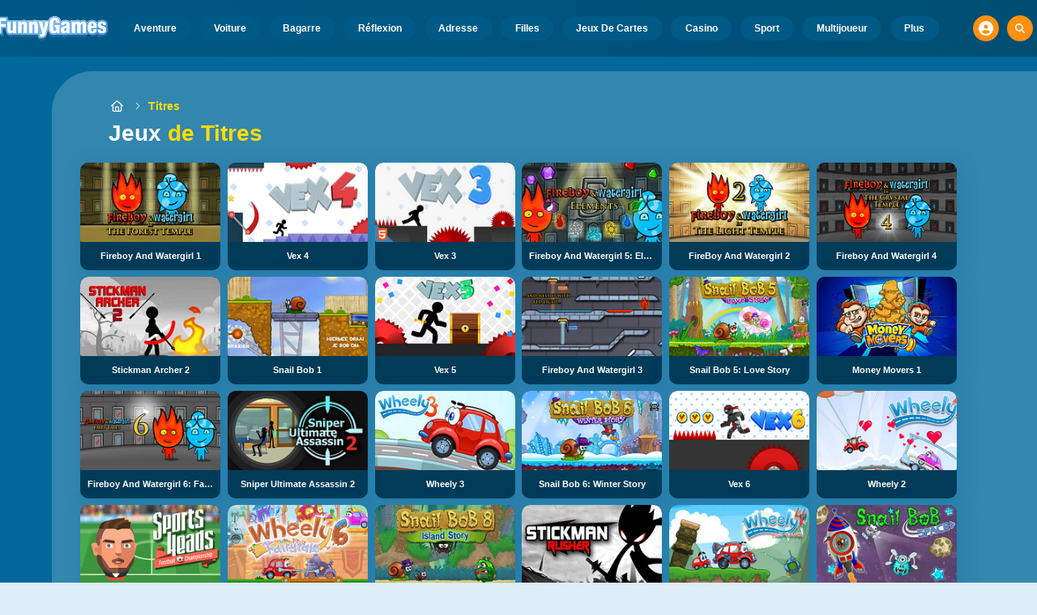

--- FILE ---
content_type: text/html
request_url: https://www.funnygames.fr/jeu/titres.html
body_size: 57596
content:
<!DOCTYPE HTML>
<html lang="fr-FR"><head><meta http-equiv="Content-Type" content="text/html; charset=UTF-8"><title>Séries de Jeux - Jeux Gratuits</title><meta name="robots" content="index, follow"><meta name="revisit-after" content="2 days"><meta name="description" content="Jouez aux meilleures Séries de jeux en ligne sur FunnyGames ! Fireboy &amp; Watergirl, Vex, Money Movers, Stickman, Wheely, Bob le voleur et bien plus encore !"><meta name="creationdatetime" content="2026-01-30T23:25:50.30816Z"><meta name="content-language" content="fr"><meta name="author" content="Talpa Gaming Powered By Azerion B.V."><meta name="viewport" content="width=device-width, initial-scale=1"><meta name="HandheldFriendly" content="true"><meta name="MobileOptimized" content="320"><meta property="fb:app_id" content="305311369518729"><meta property="og:locale" content="fr_FR"><meta property="og:type" content="website"><meta property="og:title" content="Séries de Jeux - Jeux Gratuits"><meta property="og:description" content="Jouez aux meilleures Séries de jeux en ligne sur FunnyGames ! Fireboy &amp; Watergirl, Vex, Money Movers, Stickman, Wheely, Bob le voleur et bien plus encore !"><meta property="og:url" content="https://www.funnygames.fr/jeu/titres.html"><meta property="og:site_name" content="FunnyGames.fr"><meta property="og:image" content="https://assets.funnygames.fr/0/1510/54351/1200x630/sky-diven.webp"><meta property="og:image:width" content="1200"><meta property="og:image:height" content="630"><meta name="twitter:site" content="@bgamescom"><meta name="twitter:creator" content="@bgamescom"><meta name="twitter:title" content="Séries de Jeux - Jeux Gratuits"><meta name="twitter:description" content="Jouez aux meilleures Séries de jeux en ligne sur FunnyGames ! Fireboy &amp; Watergirl, Vex, Money Movers, Stickman, Wheely, Bob le voleur et bien plus encore !"><meta name="twitter:card" content="summary_large_image"><meta name="twitter:image" content="https://assets.funnygames.fr/0/1510/54351/1200x630/sky-diven.webp"><meta name="msapplication-tap-highlight" content="no"><meta name="msapplication-TileColor" content="#095169"><meta name="msapplication-TileImage" content="/favicons/mstile-144x144.png"><meta name="mobile-web-app-capable" content="yes"><meta name="application-name" content="BGames.com"><meta name="theme-color" content="#095169"><meta name="apple-mobile-web-app-capable" content="yes"><meta name="apple-mobile-web-app-status-bar-style" content="#095169"><meta name="apple-mobile-web-app-title" content=""><link rel="preload" href="/fonts/open-sans-v20-regular.woff2" crossorigin="anonymous" as="font" type="font/woff2"><style type="text/css">.button,.input,.pagination-ellipsis,.pagination-link,.pagination-next,.pagination-previous,.textarea{align-items:center;-moz-appearance:none;-webkit-appearance:none;border:3px solid #0000;border-radius:4px;box-shadow:none;display:inline-flex;font-size:.875rem;height:2.5em;justify-content:flex-start;line-height:1.5;padding:calc(.5em - 3px) calc(.75em - 3px);position:relative;vertical-align:top}.button:active,.input:active,.is-active.button,.is-active.input,.is-active.pagination-ellipsis,.is-active.pagination-link,.is-active.pagination-next,.is-active.pagination-previous,.is-active.textarea,.pagination-ellipsis:active,.pagination-link:active,.pagination-next:active,.pagination-previous:active,.textarea:active{outline:none}[disabled].button,[disabled].input,[disabled].pagination-ellipsis,[disabled].pagination-link,[disabled].pagination-next,[disabled].pagination-previous,[disabled].textarea,fieldset[disabled] .button,fieldset[disabled] .input,fieldset[disabled] .pagination-ellipsis,fieldset[disabled] .pagination-link,fieldset[disabled] .pagination-next,fieldset[disabled] .pagination-previous,fieldset[disabled] .textarea{cursor:not-allowed}.button,.is-unselectable,.pagination-ellipsis,.pagination-link,.pagination-next,.pagination-previous{-webkit-touch-callout:none;-webkit-user-select:none;user-select:none}.navbar-link:not(.is-arrowless):after{border:3px solid #0000;border-radius:2px;border-right:0;border-top:0;content:" ";display:block;height:.625em;margin-top:-.4375em;pointer-events:none;position:absolute;top:50%;transform:rotate(-45deg);transform-origin:center;width:.625em}.block:not(:last-child),.content:not(:last-child),.pagination:not(:last-child),.subtitle:not(:last-child),.title:not(:last-child){margin-bottom:1.5rem}.delete{-webkit-touch-callout:none;-moz-appearance:none;-webkit-appearance:none;background-color:#0a0a0a33;border:none;border-radius:9999px;cursor:pointer;display:inline-block;flex-grow:0;flex-shrink:0;font-size:0;height:20px;max-height:20px;max-width:20px;min-height:20px;min-width:20px;outline:none;pointer-events:auto;position:relative;-webkit-user-select:none;user-select:none;vertical-align:top;width:20px}.delete:after,.delete:before{background-color:#fff;content:"";display:block;left:50%;position:absolute;top:50%;transform:translateX(-50%) translateY(-50%) rotate(45deg);transform-origin:center center}.delete:before{height:2px;width:50%}.delete:after{height:50%;width:2px}.delete:focus,.delete:hover{background-color:#0a0a0a4d}.delete:active{background-color:#0a0a0a66}.is-small.delete{height:16px;max-height:16px;max-width:16px;min-height:16px;min-width:16px;width:16px}.is-medium.delete{height:24px;max-height:24px;max-width:24px;min-height:24px;min-width:24px;width:24px}.is-large.delete{height:32px;max-height:32px;max-width:32px;min-height:32px;min-width:32px;width:32px}.button.is-loading:after,.control.is-loading:after,.loader{animation:spinAround .5s linear infinite;border-color:#0000 #0000 #dbdbdb #dbdbdb;border-radius:9999px;border-style:solid;border-width:2px;content:"";display:block;height:1em;position:relative;width:1em}.image.is-16by9 .has-ratio,.image.is-16by9 img,.image.is-1by1 .has-ratio,.image.is-1by1 img,.image.is-1by2 .has-ratio,.image.is-1by2 img,.image.is-1by3 .has-ratio,.image.is-1by3 img,.image.is-2by1 .has-ratio,.image.is-2by1 img,.image.is-2by3 .has-ratio,.image.is-2by3 img,.image.is-3by1 .has-ratio,.image.is-3by1 img,.image.is-3by2 .has-ratio,.image.is-3by2 img,.image.is-3by4 .has-ratio,.image.is-3by4 img,.image.is-3by5 .has-ratio,.image.is-3by5 img,.image.is-4by3 .has-ratio,.image.is-4by3 img,.image.is-4by5 .has-ratio,.image.is-4by5 img,.image.is-5by3 .has-ratio,.image.is-5by3 img,.image.is-5by4 .has-ratio,.image.is-5by4 img,.image.is-9by16 .has-ratio,.image.is-9by16 img,.image.is-square .has-ratio,.image.is-square img,.is-overlay{bottom:0;left:0;position:absolute;right:0;top:0}.navbar-burger{color:currentColor;font-family:inherit;font-size:1em;margin:0;padding:0}@keyframes spinAround{0%{transform:rotate(0deg)}to{transform:rotate(359deg)}}@keyframes opacityCycleV1{0%{opacity:0}20%{opacity:1}40%{opacity:0}60%{opacity:0}80%{opacity:0}to{opacity:0}}@keyframes opacityCycleV2{0%{opacity:0}25%{opacity:0}50%{opacity:1}75%{opacity:0}to{opacity:0}}@keyframes ping{0%{opacity:1;transform:scale(1)}to{opacity:0;transform:scale(1.5)}}@keyframes pulse{0%{transform:scale(1)}50%{transform:scale(1.2)}to{transform:scale(1)}}/*! minireset.css v0.0.6 | MIT License | github.com/jgthms/minireset.css */blockquote,body,dd,dl,dt,fieldset,figure,h1,h2,h3,h4,h5,h6,hr,html,iframe,legend,li,ol,p,pre,textarea,ul{margin:0;padding:0}h1,h2,h3,h4,h5,h6{font-size:100%;font-weight:400}ul{list-style:none}button,input,select,textarea{margin:0}html{box-sizing:border-box}*,:after,:before{box-sizing:inherit}img,video{height:auto;max-width:100%}iframe{border:0}table{border-collapse:collapse;border-spacing:0}td,th{padding:0}td:not([align]),th:not([align]){text-align:inherit}html{-moz-osx-font-smoothing:grayscale;-webkit-font-smoothing:antialiased;-webkit-text-size-adjust:100%;text-size-adjust:100%;background-color:#dcedf7;font-size:14px;min-width:300px;overflow-x:hidden;overflow-y:scroll;text-rendering:optimizeLegibility}article,aside,figure,footer,header,hgroup,section{display:block}body,button,input,optgroup,select,textarea{font-family:Open Sans,BlinkMacSystemFont,-apple-system,Segoe UI,Roboto,Oxygen,Ubuntu,Cantarell,Fira Sans,Droid Sans,Helvetica Neue,Helvetica,Arial,ui-sans-serif,sans-serif}code,pre{-moz-osx-font-smoothing:auto;-webkit-font-smoothing:auto;font-family:ui-monospace,monospace}body{color:#3a5a95;font-size:1em;font-weight:400;line-height:1.5}a{color:#5392e5;cursor:pointer;text-decoration:none}a strong{color:currentColor}a:hover{color:#ff9012}code{color:#af0e14;font-size:.875em;font-weight:400;padding:.25em .5em}code,hr{background-color:#f5f5f5}hr{border:none;display:block;height:2px;margin:1.5rem 0}img{height:auto;max-width:100%}input[type=checkbox],input[type=radio]{vertical-align:initial}small{font-size:.875em}span{font-style:inherit;font-weight:inherit}strong{color:#363636;font-weight:700}fieldset{border:none}pre{-webkit-overflow-scrolling:touch;word-wrap:normal;background-color:#f5f5f5;color:#4a4a4a;font-size:.875em;overflow-x:auto;padding:1.25rem 1.5rem;white-space:pre}pre code{background-color:#0000;color:currentColor;font-size:1em;padding:0}table td,table th{vertical-align:top}table td:not([align]),table th:not([align]){text-align:inherit}table th{color:#363636}html{height:100%}@media screen and (min-width:1744px){html{font-size:16px}}body{background:#00689a;display:flex;flex-direction:column;min-height:100%}a,button,input,select,textarea{-webkit-tap-highlight-color:rgba(0,0,0,0);outline:none}a:active,a:focus,a:focus-within{color:#fd0}@media screen and (min-width:1024px){a.has-hover{position:relative}a.has-hover:before{background-color:#ff9012;bottom:-2px;content:"";height:2px;left:0;position:absolute;width:0;will-change:width}a.has-hover:hover:before{transition:width 86ms cubic-bezier(.55,.085,.68,.53);width:100%}}.button{background-color:#67b5f40d;border-color:#67b5f44d;border-width:3px;color:#5392e5;cursor:pointer;font-family:Nunito,BlinkMacSystemFont,-apple-system,Segoe UI,Roboto,Oxygen,Ubuntu,Cantarell,Fira Sans,Droid Sans,Helvetica Neue,Helvetica,Arial,ui-sans-serif,sans-serif;justify-content:center;padding:calc(1.75em - 3px) 1.75em;text-align:center;white-space:nowrap}.button strong{color:inherit}.button .icon,.button .icon.is-large,.button .icon.is-medium,.button .icon.is-small{height:1.5em;width:1.5em}.button .icon:first-child:not(:last-child){margin-left:calc(-.875em - 3px);margin-right:.4375em}.button .icon:last-child:not(:first-child){margin-left:.4375em;margin-right:calc(-.875em - 3px)}.button .icon:first-child:last-child{margin-left:calc(-.875em - 3px);margin-right:calc(-.875em - 3px)}.button.is-hovered,.button:hover{border-color:#ff9012;color:#4a4a4a}.button.is-focused,.button:focus{border-color:#fd0;color:#fd0}.button.is-focused:not(:active),.button:focus:not(:active){box-shadow:0 0 0 .125em #5392e540}.button.is-active,.button:active{border-color:#fff;color:#4a4a4a}.button.is-text{background-color:#0000;border-color:#0000;color:#4a4a4a;text-decoration:underline}.button.is-text.is-focused,.button.is-text.is-hovered,.button.is-text:focus,.button.is-text:hover{background-color:#f5f5f5;color:#363636}.button.is-text.is-active,.button.is-text:active{background-color:#e8e8e8;color:#363636}.button.is-text[disabled],fieldset[disabled] .button.is-text{background-color:#0000;border-color:#0000;box-shadow:none}.button.is-ghost{background:none;border-color:#0000;color:#5392e5;text-decoration:none}.button.is-ghost.is-hovered,.button.is-ghost:hover{color:#5392e5;text-decoration:underline}.button.is-white{background-color:#fff;border-color:#0000;color:#0a0a0a}.button.is-white.is-hovered,.button.is-white:hover{background-color:#f9f9f9;border-color:#0000;color:#0a0a0a}.button.is-white.is-focused,.button.is-white:focus{border-color:#0000;color:#0a0a0a}.button.is-white.is-focused:not(:active),.button.is-white:focus:not(:active){box-shadow:0 0 0 .125em #ffffff40}.button.is-white.is-active,.button.is-white:active{background-color:#f2f2f2;border-color:#0000;color:#0a0a0a}.button.is-white[disabled],fieldset[disabled] .button.is-white{background-color:#fff;border-color:#fff;box-shadow:none}.button.is-white.is-inverted{background-color:#0a0a0a;color:#fff}.button.is-white.is-inverted.is-hovered,.button.is-white.is-inverted:hover{background-color:#000}.button.is-white.is-inverted[disabled],fieldset[disabled] .button.is-white.is-inverted{background-color:#0a0a0a;border-color:#0000;box-shadow:none;color:#fff}.button.is-white.is-loading:after{border-color:#0000 #0000 #0a0a0a #0a0a0a!important}.button.is-white.is-outlined{background-color:#0000;border-color:#fff;color:#fff}.button.is-white.is-outlined.is-focused,.button.is-white.is-outlined.is-hovered,.button.is-white.is-outlined:focus,.button.is-white.is-outlined:hover{background-color:#fff;border-color:#fff;color:#0a0a0a}.button.is-white.is-outlined.is-loading:after{border-color:#0000 #0000 #fff #fff!important}.button.is-white.is-outlined.is-loading.is-focused:after,.button.is-white.is-outlined.is-loading.is-hovered:after,.button.is-white.is-outlined.is-loading:focus:after,.button.is-white.is-outlined.is-loading:hover:after{border-color:#0000 #0000 #0a0a0a #0a0a0a!important}.button.is-white.is-outlined[disabled],fieldset[disabled] .button.is-white.is-outlined{background-color:#0000;border-color:#fff;box-shadow:none;color:#fff}.button.is-white.is-inverted.is-outlined{background-color:#0000;border-color:#0a0a0a;color:#0a0a0a}.button.is-white.is-inverted.is-outlined.is-focused,.button.is-white.is-inverted.is-outlined.is-hovered,.button.is-white.is-inverted.is-outlined:focus,.button.is-white.is-inverted.is-outlined:hover{background-color:#0a0a0a;color:#fff}.button.is-white.is-inverted.is-outlined.is-loading.is-focused:after,.button.is-white.is-inverted.is-outlined.is-loading.is-hovered:after,.button.is-white.is-inverted.is-outlined.is-loading:focus:after,.button.is-white.is-inverted.is-outlined.is-loading:hover:after{border-color:#0000 #0000 #fff #fff!important}.button.is-white.is-inverted.is-outlined[disabled],fieldset[disabled] .button.is-white.is-inverted.is-outlined{background-color:#0000;border-color:#0a0a0a;box-shadow:none;color:#0a0a0a}.button.is-black{background-color:#0a0a0a;border-color:#0000;color:#fff}.button.is-black.is-hovered,.button.is-black:hover{background-color:#040404;border-color:#0000;color:#fff}.button.is-black.is-focused,.button.is-black:focus{border-color:#0000;color:#fff}.button.is-black.is-focused:not(:active),.button.is-black:focus:not(:active){box-shadow:0 0 0 .125em #0a0a0a40}.button.is-black.is-active,.button.is-black:active{background-color:#000;border-color:#0000;color:#fff}.button.is-black[disabled],fieldset[disabled] .button.is-black{background-color:#0a0a0a;border-color:#0a0a0a;box-shadow:none}.button.is-black.is-inverted{background-color:#fff;color:#0a0a0a}.button.is-black.is-inverted.is-hovered,.button.is-black.is-inverted:hover{background-color:#f2f2f2}.button.is-black.is-inverted[disabled],fieldset[disabled] .button.is-black.is-inverted{background-color:#fff;border-color:#0000;box-shadow:none;color:#0a0a0a}.button.is-black.is-loading:after{border-color:#0000 #0000 #fff #fff!important}.button.is-black.is-outlined{background-color:#0000;border-color:#0a0a0a;color:#0a0a0a}.button.is-black.is-outlined.is-focused,.button.is-black.is-outlined.is-hovered,.button.is-black.is-outlined:focus,.button.is-black.is-outlined:hover{background-color:#0a0a0a;border-color:#0a0a0a;color:#fff}.button.is-black.is-outlined.is-loading:after{border-color:#0000 #0000 #0a0a0a #0a0a0a!important}.button.is-black.is-outlined.is-loading.is-focused:after,.button.is-black.is-outlined.is-loading.is-hovered:after,.button.is-black.is-outlined.is-loading:focus:after,.button.is-black.is-outlined.is-loading:hover:after{border-color:#0000 #0000 #fff #fff!important}.button.is-black.is-outlined[disabled],fieldset[disabled] .button.is-black.is-outlined{background-color:#0000;border-color:#0a0a0a;box-shadow:none;color:#0a0a0a}.button.is-black.is-inverted.is-outlined{background-color:#0000;border-color:#fff;color:#fff}.button.is-black.is-inverted.is-outlined.is-focused,.button.is-black.is-inverted.is-outlined.is-hovered,.button.is-black.is-inverted.is-outlined:focus,.button.is-black.is-inverted.is-outlined:hover{background-color:#fff;color:#0a0a0a}.button.is-black.is-inverted.is-outlined.is-loading.is-focused:after,.button.is-black.is-inverted.is-outlined.is-loading.is-hovered:after,.button.is-black.is-inverted.is-outlined.is-loading:focus:after,.button.is-black.is-inverted.is-outlined.is-loading:hover:after{border-color:#0000 #0000 #0a0a0a #0a0a0a!important}.button.is-black.is-inverted.is-outlined[disabled],fieldset[disabled] .button.is-black.is-inverted.is-outlined{background-color:#0000;border-color:#fff;box-shadow:none;color:#fff}.button.is-light{background-color:#f5f5f5;border-color:#0000;color:#000000b3}.button.is-light.is-hovered,.button.is-light:hover{background-color:#eee;border-color:#0000;color:#000000b3}.button.is-light.is-focused,.button.is-light:focus{border-color:#0000;color:#000000b3}.button.is-light.is-focused:not(:active),.button.is-light:focus:not(:active){box-shadow:0 0 0 .125em #f5f5f540}.button.is-light.is-active,.button.is-light:active{background-color:#e8e8e8;border-color:#0000;color:#000000b3}.button.is-light[disabled],fieldset[disabled] .button.is-light{background-color:#f5f5f5;border-color:#f5f5f5;box-shadow:none}.button.is-light.is-inverted{color:#f5f5f5}.button.is-light.is-inverted,.button.is-light.is-inverted.is-hovered,.button.is-light.is-inverted:hover{background-color:#000000b3}.button.is-light.is-inverted[disabled],fieldset[disabled] .button.is-light.is-inverted{background-color:#000000b3;border-color:#0000;box-shadow:none;color:#f5f5f5}.button.is-light.is-loading:after{border-color:#0000 #0000 #000000b3 #000000b3!important}.button.is-light.is-outlined{background-color:#0000;border-color:#f5f5f5;color:#f5f5f5}.button.is-light.is-outlined.is-focused,.button.is-light.is-outlined.is-hovered,.button.is-light.is-outlined:focus,.button.is-light.is-outlined:hover{background-color:#f5f5f5;border-color:#f5f5f5;color:#000000b3}.button.is-light.is-outlined.is-loading:after{border-color:#0000 #0000 #f5f5f5 #f5f5f5!important}.button.is-light.is-outlined.is-loading.is-focused:after,.button.is-light.is-outlined.is-loading.is-hovered:after,.button.is-light.is-outlined.is-loading:focus:after,.button.is-light.is-outlined.is-loading:hover:after{border-color:#0000 #0000 #000000b3 #000000b3!important}.button.is-light.is-outlined[disabled],fieldset[disabled] .button.is-light.is-outlined{background-color:#0000;border-color:#f5f5f5;box-shadow:none;color:#f5f5f5}.button.is-light.is-inverted.is-outlined{background-color:#0000;border-color:#000000b3;color:#000000b3}.button.is-light.is-inverted.is-outlined.is-focused,.button.is-light.is-inverted.is-outlined.is-hovered,.button.is-light.is-inverted.is-outlined:focus,.button.is-light.is-inverted.is-outlined:hover{background-color:#000000b3;color:#f5f5f5}.button.is-light.is-inverted.is-outlined.is-loading.is-focused:after,.button.is-light.is-inverted.is-outlined.is-loading.is-hovered:after,.button.is-light.is-inverted.is-outlined.is-loading:focus:after,.button.is-light.is-inverted.is-outlined.is-loading:hover:after{border-color:#0000 #0000 #f5f5f5 #f5f5f5!important}.button.is-light.is-inverted.is-outlined[disabled],fieldset[disabled] .button.is-light.is-inverted.is-outlined{background-color:#0000;border-color:#000000b3;box-shadow:none;color:#000000b3}.button.is-dark{background-color:#363636;border-color:#0000;color:#fff}.button.is-dark.is-hovered,.button.is-dark:hover{background-color:#2f2f2f;border-color:#0000;color:#fff}.button.is-dark.is-focused,.button.is-dark:focus{border-color:#0000;color:#fff}.button.is-dark.is-focused:not(:active),.button.is-dark:focus:not(:active){box-shadow:0 0 0 .125em #36363640}.button.is-dark.is-active,.button.is-dark:active{background-color:#292929;border-color:#0000;color:#fff}.button.is-dark[disabled],fieldset[disabled] .button.is-dark{background-color:#363636;border-color:#363636;box-shadow:none}.button.is-dark.is-inverted{background-color:#fff;color:#363636}.button.is-dark.is-inverted.is-hovered,.button.is-dark.is-inverted:hover{background-color:#f2f2f2}.button.is-dark.is-inverted[disabled],fieldset[disabled] .button.is-dark.is-inverted{background-color:#fff;border-color:#0000;box-shadow:none;color:#363636}.button.is-dark.is-loading:after{border-color:#0000 #0000 #fff #fff!important}.button.is-dark.is-outlined{background-color:#0000;border-color:#363636;color:#363636}.button.is-dark.is-outlined.is-focused,.button.is-dark.is-outlined.is-hovered,.button.is-dark.is-outlined:focus,.button.is-dark.is-outlined:hover{background-color:#363636;border-color:#363636;color:#fff}.button.is-dark.is-outlined.is-loading:after{border-color:#0000 #0000 #363636 #363636!important}.button.is-dark.is-outlined.is-loading.is-focused:after,.button.is-dark.is-outlined.is-loading.is-hovered:after,.button.is-dark.is-outlined.is-loading:focus:after,.button.is-dark.is-outlined.is-loading:hover:after{border-color:#0000 #0000 #fff #fff!important}.button.is-dark.is-outlined[disabled],fieldset[disabled] .button.is-dark.is-outlined{background-color:#0000;border-color:#363636;box-shadow:none;color:#363636}.button.is-dark.is-inverted.is-outlined{background-color:#0000;border-color:#fff;color:#fff}.button.is-dark.is-inverted.is-outlined.is-focused,.button.is-dark.is-inverted.is-outlined.is-hovered,.button.is-dark.is-inverted.is-outlined:focus,.button.is-dark.is-inverted.is-outlined:hover{background-color:#fff;color:#363636}.button.is-dark.is-inverted.is-outlined.is-loading.is-focused:after,.button.is-dark.is-inverted.is-outlined.is-loading.is-hovered:after,.button.is-dark.is-inverted.is-outlined.is-loading:focus:after,.button.is-dark.is-inverted.is-outlined.is-loading:hover:after{border-color:#0000 #0000 #363636 #363636!important}.button.is-dark.is-inverted.is-outlined[disabled],fieldset[disabled] .button.is-dark.is-inverted.is-outlined{background-color:#0000;border-color:#fff;box-shadow:none;color:#fff}.button.is-primary{background-color:#28dbff;border-color:#0000;color:#000000b3}.button.is-primary.is-hovered,.button.is-primary:hover{background-color:#1bd9ff;border-color:#0000;color:#000000b3}.button.is-primary.is-focused,.button.is-primary:focus{border-color:#0000;color:#000000b3}.button.is-primary.is-focused:not(:active),.button.is-primary:focus:not(:active){box-shadow:0 0 0 .125em #28dbff40}.button.is-primary.is-active,.button.is-primary:active{background-color:#0fd7ff;border-color:#0000;color:#000000b3}.button.is-primary[disabled],fieldset[disabled] .button.is-primary{background-color:#28dbff;border-color:#28dbff;box-shadow:none}.button.is-primary.is-inverted{color:#28dbff}.button.is-primary.is-inverted,.button.is-primary.is-inverted.is-hovered,.button.is-primary.is-inverted:hover{background-color:#000000b3}.button.is-primary.is-inverted[disabled],fieldset[disabled] .button.is-primary.is-inverted{background-color:#000000b3;border-color:#0000;box-shadow:none;color:#28dbff}.button.is-primary.is-loading:after{border-color:#0000 #0000 #000000b3 #000000b3!important}.button.is-primary.is-outlined{background-color:#0000;border-color:#28dbff;color:#28dbff}.button.is-primary.is-outlined.is-focused,.button.is-primary.is-outlined.is-hovered,.button.is-primary.is-outlined:focus,.button.is-primary.is-outlined:hover{background-color:#28dbff;border-color:#28dbff;color:#000000b3}.button.is-primary.is-outlined.is-loading:after{border-color:#0000 #0000 #28dbff #28dbff!important}.button.is-primary.is-outlined.is-loading.is-focused:after,.button.is-primary.is-outlined.is-loading.is-hovered:after,.button.is-primary.is-outlined.is-loading:focus:after,.button.is-primary.is-outlined.is-loading:hover:after{border-color:#0000 #0000 #000000b3 #000000b3!important}.button.is-primary.is-outlined[disabled],fieldset[disabled] .button.is-primary.is-outlined{background-color:#0000;border-color:#28dbff;box-shadow:none;color:#28dbff}.button.is-primary.is-inverted.is-outlined{background-color:#0000;border-color:#000000b3;color:#000000b3}.button.is-primary.is-inverted.is-outlined.is-focused,.button.is-primary.is-inverted.is-outlined.is-hovered,.button.is-primary.is-inverted.is-outlined:focus,.button.is-primary.is-inverted.is-outlined:hover{background-color:#000000b3;color:#28dbff}.button.is-primary.is-inverted.is-outlined.is-loading.is-focused:after,.button.is-primary.is-inverted.is-outlined.is-loading.is-hovered:after,.button.is-primary.is-inverted.is-outlined.is-loading:focus:after,.button.is-primary.is-inverted.is-outlined.is-loading:hover:after{border-color:#0000 #0000 #28dbff #28dbff!important}.button.is-primary.is-inverted.is-outlined[disabled],fieldset[disabled] .button.is-primary.is-inverted.is-outlined{background-color:#0000;border-color:#000000b3;box-shadow:none;color:#000000b3}.button.is-primary.is-light{background-color:#67b5f4;color:#004d72}.button.is-primary.is-light.is-hovered,.button.is-primary.is-light:hover{background-color:#5baff3;border-color:#0000;color:#004d72}.button.is-primary.is-light.is-active,.button.is-primary.is-light:active{background-color:#4fa9f2;border-color:#0000;color:#004d72}.button.is-link{background-color:#5392e5;border-color:#0000;color:#fff}.button.is-link.is-hovered,.button.is-link:hover{background-color:#488be3;border-color:#0000;color:#fff}.button.is-link.is-focused,.button.is-link:focus{border-color:#0000;color:#fff}.button.is-link.is-focused:not(:active),.button.is-link:focus:not(:active){box-shadow:0 0 0 .125em #5392e540}.button.is-link.is-active,.button.is-link:active{background-color:#3d84e2;border-color:#0000;color:#fff}.button.is-link[disabled],fieldset[disabled] .button.is-link{background-color:#5392e5;border-color:#5392e5;box-shadow:none}.button.is-link.is-inverted{background-color:#fff;color:#5392e5}.button.is-link.is-inverted.is-hovered,.button.is-link.is-inverted:hover{background-color:#f2f2f2}.button.is-link.is-inverted[disabled],fieldset[disabled] .button.is-link.is-inverted{background-color:#fff;border-color:#0000;box-shadow:none;color:#5392e5}.button.is-link.is-loading:after{border-color:#0000 #0000 #fff #fff!important}.button.is-link.is-outlined{background-color:#0000;border-color:#5392e5;color:#5392e5}.button.is-link.is-outlined.is-focused,.button.is-link.is-outlined.is-hovered,.button.is-link.is-outlined:focus,.button.is-link.is-outlined:hover{background-color:#5392e5;border-color:#5392e5;color:#fff}.button.is-link.is-outlined.is-loading:after{border-color:#0000 #0000 #5392e5 #5392e5!important}.button.is-link.is-outlined.is-loading.is-focused:after,.button.is-link.is-outlined.is-loading.is-hovered:after,.button.is-link.is-outlined.is-loading:focus:after,.button.is-link.is-outlined.is-loading:hover:after{border-color:#0000 #0000 #fff #fff!important}.button.is-link.is-outlined[disabled],fieldset[disabled] .button.is-link.is-outlined{background-color:#0000;border-color:#5392e5;box-shadow:none;color:#5392e5}.button.is-link.is-inverted.is-outlined{background-color:#0000;border-color:#fff;color:#fff}.button.is-link.is-inverted.is-outlined.is-focused,.button.is-link.is-inverted.is-outlined.is-hovered,.button.is-link.is-inverted.is-outlined:focus,.button.is-link.is-inverted.is-outlined:hover{background-color:#fff;color:#5392e5}.button.is-link.is-inverted.is-outlined.is-loading.is-focused:after,.button.is-link.is-inverted.is-outlined.is-loading.is-hovered:after,.button.is-link.is-inverted.is-outlined.is-loading:focus:after,.button.is-link.is-inverted.is-outlined.is-loading:hover:after{border-color:#0000 #0000 #5392e5 #5392e5!important}.button.is-link.is-inverted.is-outlined[disabled],fieldset[disabled] .button.is-link.is-inverted.is-outlined{background-color:#0000;border-color:#fff;box-shadow:none;color:#fff}.button.is-link.is-light{background-color:#edf4fc;color:#1a59ad}.button.is-link.is-light.is-hovered,.button.is-link.is-light:hover{background-color:#e2edfb;border-color:#0000;color:#1a59ad}.button.is-link.is-light.is-active,.button.is-link.is-light:active{background-color:#d7e6f9;border-color:#0000;color:#1a59ad}.button.is-info{background-color:#3e8ed0;border-color:#0000;color:#fff}.button.is-info.is-hovered,.button.is-info:hover{background-color:#3488ce;border-color:#0000;color:#fff}.button.is-info.is-focused,.button.is-info:focus{border-color:#0000;color:#fff}.button.is-info.is-focused:not(:active),.button.is-info:focus:not(:active){box-shadow:0 0 0 .125em #3e8ed040}.button.is-info.is-active,.button.is-info:active{background-color:#3082c5;border-color:#0000;color:#fff}.button.is-info[disabled],fieldset[disabled] .button.is-info{background-color:#3e8ed0;border-color:#3e8ed0;box-shadow:none}.button.is-info.is-inverted{background-color:#fff;color:#3e8ed0}.button.is-info.is-inverted.is-hovered,.button.is-info.is-inverted:hover{background-color:#f2f2f2}.button.is-info.is-inverted[disabled],fieldset[disabled] .button.is-info.is-inverted{background-color:#fff;border-color:#0000;box-shadow:none;color:#3e8ed0}.button.is-info.is-loading:after{border-color:#0000 #0000 #fff #fff!important}.button.is-info.is-outlined{background-color:#0000;border-color:#3e8ed0;color:#3e8ed0}.button.is-info.is-outlined.is-focused,.button.is-info.is-outlined.is-hovered,.button.is-info.is-outlined:focus,.button.is-info.is-outlined:hover{background-color:#3e8ed0;border-color:#3e8ed0;color:#fff}.button.is-info.is-outlined.is-loading:after{border-color:#0000 #0000 #3e8ed0 #3e8ed0!important}.button.is-info.is-outlined.is-loading.is-focused:after,.button.is-info.is-outlined.is-loading.is-hovered:after,.button.is-info.is-outlined.is-loading:focus:after,.button.is-info.is-outlined.is-loading:hover:after{border-color:#0000 #0000 #fff #fff!important}.button.is-info.is-outlined[disabled],fieldset[disabled] .button.is-info.is-outlined{background-color:#0000;border-color:#3e8ed0;box-shadow:none;color:#3e8ed0}.button.is-info.is-inverted.is-outlined{background-color:#0000;border-color:#fff;color:#fff}.button.is-info.is-inverted.is-outlined.is-focused,.button.is-info.is-inverted.is-outlined.is-hovered,.button.is-info.is-inverted.is-outlined:focus,.button.is-info.is-inverted.is-outlined:hover{background-color:#fff;color:#3e8ed0}.button.is-info.is-inverted.is-outlined.is-loading.is-focused:after,.button.is-info.is-inverted.is-outlined.is-loading.is-hovered:after,.button.is-info.is-inverted.is-outlined.is-loading:focus:after,.button.is-info.is-inverted.is-outlined.is-loading:hover:after{border-color:#0000 #0000 #3e8ed0 #3e8ed0!important}.button.is-info.is-inverted.is-outlined[disabled],fieldset[disabled] .button.is-info.is-inverted.is-outlined{background-color:#0000;border-color:#fff;box-shadow:none;color:#fff}.button.is-info.is-light{background-color:#eff5fb;color:#296fa8}.button.is-info.is-light.is-hovered,.button.is-info.is-light:hover{background-color:#e4eff9;border-color:#0000;color:#296fa8}.button.is-info.is-light.is-active,.button.is-info.is-light:active{background-color:#dae9f6;border-color:#0000;color:#296fa8}.button.is-success{background-color:#3eb752;border-color:#0000;color:#fff}.button.is-success.is-hovered,.button.is-success:hover{background-color:#3bad4e;border-color:#0000;color:#fff}.button.is-success.is-focused,.button.is-success:focus{border-color:#0000;color:#fff}.button.is-success.is-focused:not(:active),.button.is-success:focus:not(:active){box-shadow:0 0 0 .125em #3eb75240}.button.is-success.is-active,.button.is-success:active{background-color:#38a449;border-color:#0000;color:#fff}.button.is-success[disabled],fieldset[disabled] .button.is-success{background-color:#3eb752;border-color:#3eb752;box-shadow:none}.button.is-success.is-inverted{background-color:#fff;color:#3eb752}.button.is-success.is-inverted.is-hovered,.button.is-success.is-inverted:hover{background-color:#f2f2f2}.button.is-success.is-inverted[disabled],fieldset[disabled] .button.is-success.is-inverted{background-color:#fff;border-color:#0000;box-shadow:none;color:#3eb752}.button.is-success.is-loading:after{border-color:#0000 #0000 #fff #fff!important}.button.is-success.is-outlined{background-color:#0000;border-color:#3eb752;color:#3eb752}.button.is-success.is-outlined.is-focused,.button.is-success.is-outlined.is-hovered,.button.is-success.is-outlined:focus,.button.is-success.is-outlined:hover{background-color:#3eb752;border-color:#3eb752;color:#fff}.button.is-success.is-outlined.is-loading:after{border-color:#0000 #0000 #3eb752 #3eb752!important}.button.is-success.is-outlined.is-loading.is-focused:after,.button.is-success.is-outlined.is-loading.is-hovered:after,.button.is-success.is-outlined.is-loading:focus:after,.button.is-success.is-outlined.is-loading:hover:after{border-color:#0000 #0000 #fff #fff!important}.button.is-success.is-outlined[disabled],fieldset[disabled] .button.is-success.is-outlined{background-color:#0000;border-color:#3eb752;box-shadow:none;color:#3eb752}.button.is-success.is-inverted.is-outlined{background-color:#0000;border-color:#fff;color:#fff}.button.is-success.is-inverted.is-outlined.is-focused,.button.is-success.is-inverted.is-outlined.is-hovered,.button.is-success.is-inverted.is-outlined:focus,.button.is-success.is-inverted.is-outlined:hover{background-color:#fff;color:#3eb752}.button.is-success.is-inverted.is-outlined.is-loading.is-focused:after,.button.is-success.is-inverted.is-outlined.is-loading.is-hovered:after,.button.is-success.is-inverted.is-outlined.is-loading:focus:after,.button.is-success.is-inverted.is-outlined.is-loading:hover:after{border-color:#0000 #0000 #3eb752 #3eb752!important}.button.is-success.is-inverted.is-outlined[disabled],fieldset[disabled] .button.is-success.is-inverted.is-outlined{background-color:#0000;border-color:#fff;box-shadow:none;color:#fff}.button.is-success.is-light{background-color:#f0faf1;color:#2d853c}.button.is-success.is-light.is-hovered,.button.is-success.is-light:hover{background-color:#e6f7e9;border-color:#0000;color:#2d853c}.button.is-success.is-light.is-active,.button.is-success.is-light:active{background-color:#ddf3e0;border-color:#0000;color:#2d853c}.button.is-warning{background-color:#fd0;border-color:#0000;color:#000000b3}.button.is-warning.is-hovered,.button.is-warning:hover{background-color:#f2d200;border-color:#0000;color:#000000b3}.button.is-warning.is-focused,.button.is-warning:focus{border-color:#0000;color:#000000b3}.button.is-warning.is-focused:not(:active),.button.is-warning:focus:not(:active){box-shadow:0 0 0 .125em #ffdd0040}.button.is-warning.is-active,.button.is-warning:active{background-color:#e6c700;border-color:#0000;color:#000000b3}.button.is-warning[disabled],fieldset[disabled] .button.is-warning{background-color:#fd0;border-color:#fd0;box-shadow:none}.button.is-warning.is-inverted{color:#fd0}.button.is-warning.is-inverted,.button.is-warning.is-inverted.is-hovered,.button.is-warning.is-inverted:hover{background-color:#000000b3}.button.is-warning.is-inverted[disabled],fieldset[disabled] .button.is-warning.is-inverted{background-color:#000000b3;border-color:#0000;box-shadow:none;color:#fd0}.button.is-warning.is-loading:after{border-color:#0000 #0000 #000000b3 #000000b3!important}.button.is-warning.is-outlined{background-color:#0000;border-color:#fd0;color:#fd0}.button.is-warning.is-outlined.is-focused,.button.is-warning.is-outlined.is-hovered,.button.is-warning.is-outlined:focus,.button.is-warning.is-outlined:hover{background-color:#fd0;border-color:#fd0;color:#000000b3}.button.is-warning.is-outlined.is-loading:after{border-color:#0000 #0000 #fd0 #fd0!important}.button.is-warning.is-outlined.is-loading.is-focused:after,.button.is-warning.is-outlined.is-loading.is-hovered:after,.button.is-warning.is-outlined.is-loading:focus:after,.button.is-warning.is-outlined.is-loading:hover:after{border-color:#0000 #0000 #000000b3 #000000b3!important}.button.is-warning.is-outlined[disabled],fieldset[disabled] .button.is-warning.is-outlined{background-color:#0000;border-color:#fd0;box-shadow:none;color:#fd0}.button.is-warning.is-inverted.is-outlined{background-color:#0000;border-color:#000000b3;color:#000000b3}.button.is-warning.is-inverted.is-outlined.is-focused,.button.is-warning.is-inverted.is-outlined.is-hovered,.button.is-warning.is-inverted.is-outlined:focus,.button.is-warning.is-inverted.is-outlined:hover{background-color:#000000b3;color:#fd0}.button.is-warning.is-inverted.is-outlined.is-loading.is-focused:after,.button.is-warning.is-inverted.is-outlined.is-loading.is-hovered:after,.button.is-warning.is-inverted.is-outlined.is-loading:focus:after,.button.is-warning.is-inverted.is-outlined.is-loading:hover:after{border-color:#0000 #0000 #fd0 #fd0!important}.button.is-warning.is-inverted.is-outlined[disabled],fieldset[disabled] .button.is-warning.is-inverted.is-outlined{background-color:#0000;border-color:#000000b3;box-shadow:none;color:#000000b3}.button.is-warning.is-light{background-color:#fffceb;color:#948000}.button.is-warning.is-light.is-hovered,.button.is-warning.is-light:hover{background-color:#fffbde;border-color:#0000;color:#948000}.button.is-warning.is-light.is-active,.button.is-warning.is-light:active{background-color:#fff9d1;border-color:#0000;color:#948000}.button.is-danger{background-color:#ed1c24;border-color:#0000;color:#fff}.button.is-danger.is-hovered,.button.is-danger:hover{background-color:#ea131b;border-color:#0000;color:#fff}.button.is-danger.is-focused,.button.is-danger:focus{border-color:#0000;color:#fff}.button.is-danger.is-focused:not(:active),.button.is-danger:focus:not(:active){box-shadow:0 0 0 .125em #ed1c2440}.button.is-danger.is-active,.button.is-danger:active{background-color:#de1219;border-color:#0000;color:#fff}.button.is-danger[disabled],fieldset[disabled] .button.is-danger{background-color:#ed1c24;border-color:#ed1c24;box-shadow:none}.button.is-danger.is-inverted{background-color:#fff;color:#ed1c24}.button.is-danger.is-inverted.is-hovered,.button.is-danger.is-inverted:hover{background-color:#f2f2f2}.button.is-danger.is-inverted[disabled],fieldset[disabled] .button.is-danger.is-inverted{background-color:#fff;border-color:#0000;box-shadow:none;color:#ed1c24}.button.is-danger.is-loading:after{border-color:#0000 #0000 #fff #fff!important}.button.is-danger.is-outlined{background-color:#0000;border-color:#ed1c24;color:#ed1c24}.button.is-danger.is-outlined.is-focused,.button.is-danger.is-outlined.is-hovered,.button.is-danger.is-outlined:focus,.button.is-danger.is-outlined:hover{background-color:#ed1c24;border-color:#ed1c24;color:#fff}.button.is-danger.is-outlined.is-loading:after{border-color:#0000 #0000 #ed1c24 #ed1c24!important}.button.is-danger.is-outlined.is-loading.is-focused:after,.button.is-danger.is-outlined.is-loading.is-hovered:after,.button.is-danger.is-outlined.is-loading:focus:after,.button.is-danger.is-outlined.is-loading:hover:after{border-color:#0000 #0000 #fff #fff!important}.button.is-danger.is-outlined[disabled],fieldset[disabled] .button.is-danger.is-outlined{background-color:#0000;border-color:#ed1c24;box-shadow:none;color:#ed1c24}.button.is-danger.is-inverted.is-outlined{background-color:#0000;border-color:#fff;color:#fff}.button.is-danger.is-inverted.is-outlined.is-focused,.button.is-danger.is-inverted.is-outlined.is-hovered,.button.is-danger.is-inverted.is-outlined:focus,.button.is-danger.is-inverted.is-outlined:hover{background-color:#fff;color:#ed1c24}.button.is-danger.is-inverted.is-outlined.is-loading.is-focused:after,.button.is-danger.is-inverted.is-outlined.is-loading.is-hovered:after,.button.is-danger.is-inverted.is-outlined.is-loading:focus:after,.button.is-danger.is-inverted.is-outlined.is-loading:hover:after{border-color:#0000 #0000 #ed1c24 #ed1c24!important}.button.is-danger.is-inverted.is-outlined[disabled],fieldset[disabled] .button.is-danger.is-inverted.is-outlined{background-color:#0000;border-color:#fff;box-shadow:none;color:#fff}.button.is-danger.is-light{background-color:#feeced;color:#d91119}.button.is-danger.is-light.is-hovered,.button.is-danger.is-light:hover{background-color:#fde0e1;border-color:#0000;color:#d91119}.button.is-danger.is-light.is-active,.button.is-danger.is-light:active{background-color:#fcd4d6;border-color:#0000;color:#d91119}.button.is-small{font-size:.75rem}.button.is-small:not(.is-rounded):not(.button){border-radius:2px}.button.is-normal{font-size:.875rem}.button.is-medium{font-size:1rem}.button.is-large{font-size:1.5rem}.button[disabled],fieldset[disabled] .button{background-color:#fff;border-color:#0a94e4;box-shadow:none;opacity:.5}.button.is-fullwidth{display:flex;width:100%}.button.is-loading{color:#0000!important;pointer-events:none}.button.is-loading:after{left:calc(50% - .5em);position:absolute;position:absolute!important;top:calc(50% - .5em)}.button.is-static{background-color:#f5f5f5;border-color:#0a94e4;box-shadow:none;color:#7a7a7a;pointer-events:none}.button,.button.is-rounded{border-radius:9999px;padding-left:2em;padding-right:2em}.buttons{align-items:center;display:flex;flex-wrap:wrap;justify-content:flex-start}.buttons .button{margin-bottom:.5rem}.buttons .button:not(:last-child):not(.is-fullwidth){margin-right:.5rem}.buttons:last-child{margin-bottom:-.5rem}.buttons:not(:last-child){margin-bottom:1rem}.buttons.are-small .button:not(.is-normal):not(.is-medium):not(.is-large){font-size:.75rem}.buttons.are-small .button:not(.is-normal):not(.is-medium):not(.is-large):not(.is-rounded):not(.button){border-radius:2px}.buttons.are-medium .button:not(.is-small):not(.is-normal):not(.is-large){font-size:1rem}.buttons.are-large .button:not(.is-small):not(.is-normal):not(.is-medium){font-size:1.5rem}.buttons.has-addons .button:not(:first-child){border-bottom-left-radius:0;border-top-left-radius:0}.buttons.has-addons .button:not(:last-child){border-bottom-right-radius:0;border-top-right-radius:0;margin-right:-1px}.buttons.has-addons .button:last-child{margin-right:0}.buttons.has-addons .button.is-hovered,.buttons.has-addons .button:hover{z-index:2}.buttons.has-addons .button.is-active,.buttons.has-addons .button.is-focused,.buttons.has-addons .button.is-selected,.buttons.has-addons .button:active,.buttons.has-addons .button:focus{z-index:3}.buttons.has-addons .button.is-active:hover,.buttons.has-addons .button.is-focused:hover,.buttons.has-addons .button.is-selected:hover,.buttons.has-addons .button:active:hover,.buttons.has-addons .button:focus:hover{z-index:4}.buttons.has-addons .button.is-expanded{flex-grow:1;flex-shrink:1}.buttons.is-centered{justify-content:center}.buttons.is-centered:not(.has-addons) .button:not(.is-fullwidth){margin-left:.25rem;margin-right:.25rem}.buttons.is-right{justify-content:flex-end}.buttons.is-right:not(.has-addons) .button:not(.is-fullwidth){margin-left:.25rem;margin-right:.25rem}@media screen and (max-width:768px){.button.is-responsive.is-small{font-size:.5625rem}.button.is-responsive,.button.is-responsive.is-normal{font-size:.65625rem}.button.is-responsive.is-medium{font-size:.75rem}.button.is-responsive.is-large{font-size:.875rem}}@media screen and (min-width:769px)and (max-width:1023px){.button.is-responsive.is-small{font-size:.65625rem}.button.is-responsive,.button.is-responsive.is-normal{font-size:.75rem}.button.is-responsive.is-medium{font-size:.875rem}.button.is-responsive.is-large{font-size:1rem}}@media screen and (min-width:1024px){.button:not(.delete):before{background:linear-gradient(180deg,#fd0,#ff9012);border-radius:9999px;box-shadow:inset 0 0 7px 0 #dfb4aa87;content:"";height:100%;left:0;opacity:0;position:absolute;top:1px;transform:scale(0);transform-origin:50% 100%;transition:transform 258ms cubic-bezier(.25,.46,.45,.94),opacity 172ms cubic-bezier(.25,.46,.45,.94);width:100%;will-change:transform;z-index:-1}.button:not(.delete):not([disabled]):hover:before{opacity:1;top:0;transform:scale(1)}}.button:not(.delete).is-active:before,.button:not(.delete):active:before,.button:not(.delete):focus-within:before,.button:not(.delete):focus:before{box-shadow:inset 0 0 7px 0 #e0472487,inset 0 0 7px 0 #00000059}.button:not(.delete).is-primary.is-active:before{transform:translateY(0);transition:transform 86ms cubic-bezier(.55,.085,.68,.53)}.button{box-sizing:border-box;font-weight:700;line-height:1rem;overflow:hidden;position:relative;text-transform:capitalize;z-index:1}.button.is-primary{background:linear-gradient(0deg,#28dbff,#67b5f4 90%)}@media screen and (min-width:1024px){.button.is-primary .is-hovered,.button.is-primary:hover{border:3px solid #fff;color:#4a4a4a}}.button.is-primary.is-active{border:3px solid #0a94e4;color:#4a4a4a}.button.is-square{border-radius:9999px;height:2.25rem;padding:0;width:2.25rem}.button.is-square.is-small{height:1.563rem;width:1.563rem}.button.is-square.is-medium{height:3.125rem;width:3.125rem}.button.is-square.is-large{height:3.75rem;width:3.75rem}.button.is-square .icon.is-medium{font-size:1.25rem;height:2.25rem;width:2.25rem}.button.is-square .icon.is-large{font-size:1.5rem;height:3.125rem;width:3.125rem}.button.is-light{color:#0a94e4}.button[disabled]:hover{color:#5392e5}.buttons .button{margin-bottom:0}.buttons .button:not(:last-child):not(.is-fullwidth){margin-right:.625rem}.buttons:last-child,.buttons:not(:last-child){margin-bottom:0}.container{flex-grow:1;margin:0 auto;position:relative;width:auto}.container.is-fluid{max-width:none!important;padding-left:32px;padding-right:32px;width:100%}@media screen and (min-width:1024px){.container{max-width:960px}}@media screen and (max-width:1215px){.container.is-widescreen:not(.is-max-desktop){max-width:1152px}}@media screen and (max-width:1407px){.container.is-fullhd:not(.is-max-desktop):not(.is-max-widescreen){max-width:1344px}}@media screen and (min-width:1216px){.container:not(.is-max-desktop){max-width:1152px}}@media screen and (min-width:1408px){.container:not(.is-max-desktop):not(.is-max-widescreen){max-width:1344px}}@media screen and (min-width:1744px){.container:not(.is-max-desktop):not(.is-max-widescreen):not(.is-max-fullhd){max-width:1680px}}.content li+li{margin-top:.25em}.content blockquote:not(:last-child),.content dl:not(:last-child),.content ol:not(:last-child),.content p:not(:last-child),.content pre:not(:last-child),.content table:not(:last-child),.content ul:not(:last-child){margin-bottom:1em}.content h1,.content h2,.content h3,.content h4,.content h5,.content h6{color:#3a5a95;font-weight:600;line-height:1.125}.content h1{font-size:2em;margin-bottom:.5em}.content h1:not(:first-child){margin-top:1em}.content h2{font-size:1.75em;margin-bottom:.5714em}.content h2:not(:first-child){margin-top:1.1428em}.content h3{font-size:1.5em;margin-bottom:.6666em}.content h3:not(:first-child){margin-top:1.3333em}.content h4{font-size:1.25em;margin-bottom:.8em}.content h5{font-size:1.125em;margin-bottom:.8888em}.content h6{font-size:1em;margin-bottom:1em}.content blockquote{background-color:#f5f5f5;border-left:5px solid #0a94e4;padding:1.25em 1.5em}.content ol{list-style-position:outside;margin-left:2em;margin-top:1em}.content ol:not([type]){list-style-type:decimal}.content ol:not([type]).is-lower-alpha{list-style-type:lower-alpha}.content ol:not([type]).is-lower-roman{list-style-type:lower-roman}.content ol:not([type]).is-upper-alpha{list-style-type:upper-alpha}.content ol:not([type]).is-upper-roman{list-style-type:upper-roman}.content ul{list-style:disc outside;margin-left:2em;margin-top:1em}.content ul ul{list-style-type:circle;margin-top:.5em}.content ul ul ul{list-style-type:square}.content dd{margin-left:2em}.content figure{margin-left:2em;margin-right:2em;text-align:center}.content figure:not(:first-child){margin-top:2em}.content figure:not(:last-child){margin-bottom:2em}.content figure img{display:inline-block}.content figure figcaption{font-style:italic}.content pre{-webkit-overflow-scrolling:touch;word-wrap:normal;overflow-x:auto;padding:1.25em 1.5em;white-space:pre}.content sub,.content sup{font-size:75%}.content table{width:100%}.content table td,.content table th{border:solid #0a94e4;border-width:0 0 1px;padding:.5em .75em;vertical-align:top}.content table th{color:#363636}.content table th:not([align]){text-align:inherit}.content table thead td,.content table thead th{border-width:0 0 2px;color:#363636}.content table tfoot td,.content table tfoot th{border-width:2px 0 0;color:#363636}.content table tbody tr:last-child td,.content table tbody tr:last-child th{border-bottom-width:0}.content .tabs li+li{margin-top:0}.content.is-small{font-size:.75rem}.content.is-normal{font-size:.875rem}.content.is-medium{font-size:1rem}.content.is-large{font-size:1.5rem}.icon{align-items:center;display:inline-flex;height:1.5rem;justify-content:center;width:1.5rem}.icon.is-small{height:1rem;width:1rem}.icon.is-medium{height:2rem;width:2rem}.icon.is-large{height:3rem;width:3rem}.icon-text .icon:not(:last-child){margin-right:.25em}.icon-text .icon:not(:first-child){margin-left:.25em}div.icon-text{display:flex}.icon-text{align-items:flex-start;color:inherit;display:inline-flex;flex-wrap:wrap;line-height:1.5rem;vertical-align:top}.icon-text .icon{flex-grow:0;flex-shrink:0}.icon-text .icon:not(:last-child){margin-right:.75rem}.icon-text .icon:not(:first-child){margin-left:.75rem}.icon-text div.icon-text{display:flex}.icon svg{vertical-align:-.1rem}.image{display:block;position:relative}.image img{display:block;height:auto;width:100%}.image img.button,.image img.is-rounded{border-radius:9999px}.image.is-fullwidth{width:100%}.image.is-16by9 .has-ratio,.image.is-16by9 img,.image.is-1by1 .has-ratio,.image.is-1by1 img,.image.is-1by2 .has-ratio,.image.is-1by2 img,.image.is-1by3 .has-ratio,.image.is-1by3 img,.image.is-2by1 .has-ratio,.image.is-2by1 img,.image.is-2by3 .has-ratio,.image.is-2by3 img,.image.is-3by1 .has-ratio,.image.is-3by1 img,.image.is-3by2 .has-ratio,.image.is-3by2 img,.image.is-3by4 .has-ratio,.image.is-3by4 img,.image.is-3by5 .has-ratio,.image.is-3by5 img,.image.is-4by3 .has-ratio,.image.is-4by3 img,.image.is-4by5 .has-ratio,.image.is-4by5 img,.image.is-5by3 .has-ratio,.image.is-5by3 img,.image.is-5by4 .has-ratio,.image.is-5by4 img,.image.is-9by16 .has-ratio,.image.is-9by16 img,.image.is-square .has-ratio,.image.is-square img{height:100%;width:100%}.image.is-1by1,.image.is-square{padding-top:100%}.image.is-5by4{padding-top:80%}.image.is-4by3{padding-top:75%}.image.is-3by2{padding-top:66.6666%}.image.is-5by3{padding-top:60%}.image.is-16by9{padding-top:56.25%}.image.is-2by1{padding-top:50%}.image.is-3by1{padding-top:33.3333%}.image.is-4by5{padding-top:125%}.image.is-3by4{padding-top:133.3333%}.image.is-2by3{padding-top:150%}.image.is-3by5{padding-top:166.6666%}.image.is-9by16{padding-top:177.7777%}.image.is-1by2{padding-top:200%}.image.is-1by3{padding-top:300%}.image.is-16x16{height:16px;width:16px}.image.is-24x24{height:24px;width:24px}.image.is-32x32{height:32px;width:32px}.image.is-48x48{height:48px;width:48px}.image.is-64x64{height:64px;width:64px}.image.is-96x96{height:96px;width:96px}.image.is-128x128{height:128px;width:128px}.image{width:100%}.image img{background-color:#fafafa}.image.is-29by11{padding-top:39.4557823129%}.image.is-29by11 img{bottom:0;height:100%;left:0;position:absolute;right:0;top:0;width:100%}.skeleton{background-color:#ffffff80}.skeleton.is-circle{border-radius:100%;height:75%;width:75%}.skeleton.is-text{border-radius:.4375rem;height:.875rem;min-width:1rem;width:75%}.skeleton.is-tile-card{align-items:center;border-radius:10px;display:flex;flex-direction:column;justify-content:flex-start}.skeleton.is-tile-card:after{content:"";height:2.5rem}@media screen and (min-width:1024px){.skeleton.is-tile-card{min-width:8rem}}.subtitle,.title{word-break:break-word}.subtitle em,.subtitle span,.title em,.title span{font-weight:inherit}.subtitle sub,.subtitle sup,.title sub,.title sup{font-size:.75em}.subtitle .tag,.title .tag{vertical-align:middle}.title{color:#363636;font-family:Nunito,BlinkMacSystemFont,-apple-system,Segoe UI,Roboto,Oxygen,Ubuntu,Cantarell,Fira Sans,Droid Sans,Helvetica Neue,Helvetica,Arial,ui-sans-serif,sans-serif;font-size:2rem;font-weight:600;line-height:1.125}.title strong{color:inherit;font-weight:inherit}.title:not(.is-spaced)+.subtitle{margin-top:-1.25rem}.title.is-1{font-size:3rem}.title.is-2{font-size:2.5rem}.title.is-3{font-size:2rem}.title.is-4{font-size:1.5rem}.title.is-5{font-size:1rem}.title.is-6{font-size:.875rem}.title.is-7{font-size:.75rem}.title.is-8{font-size:.5rem}.subtitle{color:#4a4a4a;font-family:Nunito,BlinkMacSystemFont,-apple-system,Segoe UI,Roboto,Oxygen,Ubuntu,Cantarell,Fira Sans,Droid Sans,Helvetica Neue,Helvetica,Arial,ui-sans-serif,sans-serif;font-size:1rem;font-weight:400;line-height:1.25}.subtitle strong{color:#363636;font-weight:600}.subtitle:not(.is-spaced)+.title{margin-top:-1.25rem}.subtitle.is-1{font-size:3rem}.subtitle.is-2{font-size:2.5rem}.subtitle.is-3{font-size:2rem}.subtitle.is-4{font-size:1.5rem}.subtitle.is-5{font-size:1rem}.subtitle.is-6{font-size:.875rem}.subtitle.is-7{font-size:.75rem}.subtitle.is-8{font-size:.5rem}.title{font-weight:700}.title .icon{display:inline-block;font-size:1rem;transform:translateY(-.05rem)}.title:first-letter{text-transform:uppercase}.search-title{color:#fd0}.heading{display:block;font-size:11px;letter-spacing:1px;margin-bottom:5px;text-transform:uppercase}.number{align-items:center;background-color:#f5f5f5;border-radius:9999px;display:inline-flex;font-size:1rem;height:2em;justify-content:center;margin-right:1.5rem;min-width:2.5em;padding:.25rem .5rem;text-align:center;vertical-align:top}.input,.textarea{background-color:#fff;border-color:#0a94e4;border-radius:9999px;color:#0a94e4}.input::-moz-placeholder,.textarea::-moz-placeholder{color:#0a94e44d}.input::-webkit-input-placeholder,.textarea::-webkit-input-placeholder{color:#0a94e44d}.input:-moz-placeholder,.textarea:-moz-placeholder{color:#0a94e44d}.input:-ms-input-placeholder,.textarea:-ms-input-placeholder{color:#0a94e44d}.input:hover,.is-hovered.input,.is-hovered.textarea,.textarea:hover{border-color:#fff}.input:active,.input:focus,.is-active.input,.is-active.textarea,.is-focused.input,.is-focused.textarea,.textarea:active,.textarea:focus{border-color:#5392e5;box-shadow:4px 4px 20px 0 #28dbff}[disabled].input,[disabled].textarea,fieldset[disabled] .input,fieldset[disabled] .textarea{background-color:#f5f5f5;border-color:#f5f5f5;box-shadow:none;color:#7a7a7a}[disabled].input::-moz-placeholder,[disabled].textarea::-moz-placeholder,fieldset[disabled] .input::-moz-placeholder,fieldset[disabled] .textarea::-moz-placeholder{color:#7a7a7a4d}[disabled].input::-webkit-input-placeholder,[disabled].textarea::-webkit-input-placeholder,fieldset[disabled] .input::-webkit-input-placeholder,fieldset[disabled] .textarea::-webkit-input-placeholder{color:#7a7a7a4d}[disabled].input:-moz-placeholder,[disabled].textarea:-moz-placeholder,fieldset[disabled] .input:-moz-placeholder,fieldset[disabled] .textarea:-moz-placeholder{color:#7a7a7a4d}[disabled].input:-ms-input-placeholder,[disabled].textarea:-ms-input-placeholder,fieldset[disabled] .input:-ms-input-placeholder,fieldset[disabled] .textarea:-ms-input-placeholder{color:#7a7a7a4d}input{font-weight:700}.input,.textarea{box-shadow:4px 4px 20px 0 #1276af80;max-width:100%;width:100%}[readonly].input,[readonly].textarea{box-shadow:none}.is-white.input,.is-white.textarea{border-color:#fff}.is-white.input:active,.is-white.input:focus,.is-white.is-active.input,.is-white.is-active.textarea,.is-white.is-focused.input,.is-white.is-focused.textarea,.is-white.textarea:active,.is-white.textarea:focus{box-shadow:4px 4px 20px 0 #ffffff40}.is-black.input,.is-black.textarea{border-color:#0a0a0a}.is-black.input:active,.is-black.input:focus,.is-black.is-active.input,.is-black.is-active.textarea,.is-black.is-focused.input,.is-black.is-focused.textarea,.is-black.textarea:active,.is-black.textarea:focus{box-shadow:4px 4px 20px 0 #0a0a0a40}.is-light.input,.is-light.textarea{border-color:#f5f5f5}.is-light.input:active,.is-light.input:focus,.is-light.is-active.input,.is-light.is-active.textarea,.is-light.is-focused.input,.is-light.is-focused.textarea,.is-light.textarea:active,.is-light.textarea:focus{box-shadow:4px 4px 20px 0 #f5f5f540}.is-dark.input,.is-dark.textarea{border-color:#363636}.is-dark.input:active,.is-dark.input:focus,.is-dark.is-active.input,.is-dark.is-active.textarea,.is-dark.is-focused.input,.is-dark.is-focused.textarea,.is-dark.textarea:active,.is-dark.textarea:focus{box-shadow:4px 4px 20px 0 #36363640}.is-primary.input,.is-primary.textarea{border-color:#28dbff}.is-primary.input:active,.is-primary.input:focus,.is-primary.is-active.input,.is-primary.is-active.textarea,.is-primary.is-focused.input,.is-primary.is-focused.textarea,.is-primary.textarea:active,.is-primary.textarea:focus{box-shadow:4px 4px 20px 0 #28dbff40}.is-link.input,.is-link.textarea{border-color:#5392e5}.is-link.input:active,.is-link.input:focus,.is-link.is-active.input,.is-link.is-active.textarea,.is-link.is-focused.input,.is-link.is-focused.textarea,.is-link.textarea:active,.is-link.textarea:focus{box-shadow:4px 4px 20px 0 #5392e540}.is-info.input,.is-info.textarea{border-color:#3e8ed0}.is-info.input:active,.is-info.input:focus,.is-info.is-active.input,.is-info.is-active.textarea,.is-info.is-focused.input,.is-info.is-focused.textarea,.is-info.textarea:active,.is-info.textarea:focus{box-shadow:4px 4px 20px 0 #3e8ed040}.is-success.input,.is-success.textarea{border-color:#3eb752}.is-success.input:active,.is-success.input:focus,.is-success.is-active.input,.is-success.is-active.textarea,.is-success.is-focused.input,.is-success.is-focused.textarea,.is-success.textarea:active,.is-success.textarea:focus{box-shadow:4px 4px 20px 0 #3eb75240}.is-warning.input,.is-warning.textarea{border-color:#fd0}.is-warning.input:active,.is-warning.input:focus,.is-warning.is-active.input,.is-warning.is-active.textarea,.is-warning.is-focused.input,.is-warning.is-focused.textarea,.is-warning.textarea:active,.is-warning.textarea:focus{box-shadow:4px 4px 20px 0 #ffdd0040}.is-danger.input,.is-danger.textarea{border-color:#ed1c24}.is-danger.input:active,.is-danger.input:focus,.is-danger.is-active.input,.is-danger.is-active.textarea,.is-danger.is-focused.input,.is-danger.is-focused.textarea,.is-danger.textarea:active,.is-danger.textarea:focus{box-shadow:4px 4px 20px 0 #ed1c2440}.is-small.input,.is-small.textarea{border-radius:2px;font-size:.75rem}.is-medium.input,.is-medium.textarea{font-size:1rem}.is-large.input,.is-large.textarea{font-size:1.5rem}.is-fullwidth.input,.is-fullwidth.textarea{display:block;width:100%}.is-inline.input,.is-inline.textarea{display:inline;width:auto}.input.button,.input.is-rounded{border-radius:9999px;padding-left:calc(1.125em - 3px);padding-right:calc(1.125em - 3px)}.input.is-static{background-color:#0000;border-color:#0000;box-shadow:none;padding-left:0;padding-right:0}.textarea{display:block;max-width:100%;min-width:100%;padding:calc(.75em - 3px);resize:vertical}.textarea:not([rows]){max-height:40em;min-height:8em}.textarea[rows]{height:auto}.textarea.has-fixed-size{resize:none}.label{color:#363636;display:block;font-size:.875rem;font-weight:700}.label:not(:last-child){margin-bottom:.5em}.label.is-small{font-size:.75rem}.label.is-medium{font-size:1rem}.label.is-large{font-size:1.5rem}.help{display:block;font-size:.75rem;margin-top:.25rem}.help.is-white{color:#fff}.help.is-black{color:#0a0a0a}.help.is-light{color:#f5f5f5}.help.is-dark{color:#363636}.help.is-primary{color:#28dbff}.help.is-link{color:#5392e5}.help.is-info{color:#3e8ed0}.help.is-success{color:#3eb752}.help.is-warning{color:#fd0}.help.is-danger{color:#ed1c24}.field:not(:last-child){margin-bottom:.75rem}.field.has-addons{display:flex;justify-content:flex-start}.field.has-addons .control:not(:last-child){margin-right:-1px}.field.has-addons .control:not(:first-child):not(:last-child) .button,.field.has-addons .control:not(:first-child):not(:last-child) .input,.field.has-addons .control:not(:first-child):not(:last-child) .select select{border-radius:0}.field.has-addons .control:first-child:not(:only-child) .button,.field.has-addons .control:first-child:not(:only-child) .input,.field.has-addons .control:first-child:not(:only-child) .select select{border-bottom-right-radius:0;border-top-right-radius:0}.field.has-addons .control:last-child:not(:only-child) .button,.field.has-addons .control:last-child:not(:only-child) .input,.field.has-addons .control:last-child:not(:only-child) .select select{border-bottom-left-radius:0;border-top-left-radius:0}.field.has-addons .control .button:not([disabled]).is-hovered,.field.has-addons .control .button:not([disabled]):hover,.field.has-addons .control .input:not([disabled]).is-hovered,.field.has-addons .control .input:not([disabled]):hover,.field.has-addons .control .select select:not([disabled]).is-hovered,.field.has-addons .control .select select:not([disabled]):hover{z-index:2}.field.has-addons .control .button:not([disabled]).is-active,.field.has-addons .control .button:not([disabled]).is-focused,.field.has-addons .control .button:not([disabled]):active,.field.has-addons .control .button:not([disabled]):focus,.field.has-addons .control .input:not([disabled]).is-active,.field.has-addons .control .input:not([disabled]).is-focused,.field.has-addons .control .input:not([disabled]):active,.field.has-addons .control .input:not([disabled]):focus,.field.has-addons .control .select select:not([disabled]).is-active,.field.has-addons .control .select select:not([disabled]).is-focused,.field.has-addons .control .select select:not([disabled]):active,.field.has-addons .control .select select:not([disabled]):focus{z-index:3}.field.has-addons .control .button:not([disabled]).is-active:hover,.field.has-addons .control .button:not([disabled]).is-focused:hover,.field.has-addons .control .button:not([disabled]):active:hover,.field.has-addons .control .button:not([disabled]):focus:hover,.field.has-addons .control .input:not([disabled]).is-active:hover,.field.has-addons .control .input:not([disabled]).is-focused:hover,.field.has-addons .control .input:not([disabled]):active:hover,.field.has-addons .control .input:not([disabled]):focus:hover,.field.has-addons .control .select select:not([disabled]).is-active:hover,.field.has-addons .control .select select:not([disabled]).is-focused:hover,.field.has-addons .control .select select:not([disabled]):active:hover,.field.has-addons .control .select select:not([disabled]):focus:hover{z-index:4}.field.has-addons .control.is-expanded{flex-grow:1;flex-shrink:1}.field.has-addons.has-addons-centered{justify-content:center}.field.has-addons.has-addons-right{justify-content:flex-end}.field.has-addons.has-addons-fullwidth .control{flex-grow:1;flex-shrink:0}.field.is-grouped{display:flex;justify-content:flex-start}.field.is-grouped>.control{flex-shrink:0}.field.is-grouped>.control:not(:last-child){margin-bottom:0;margin-right:.75rem}.field.is-grouped>.control.is-expanded{flex-grow:1;flex-shrink:1}.field.is-grouped.is-grouped-centered{justify-content:center}.field.is-grouped.is-grouped-right{justify-content:flex-end}.field.is-grouped.is-grouped-multiline{flex-wrap:wrap}.field.is-grouped.is-grouped-multiline>.control:last-child,.field.is-grouped.is-grouped-multiline>.control:not(:last-child){margin-bottom:.75rem}.field.is-grouped.is-grouped-multiline:last-child{margin-bottom:-.75rem}.field.is-grouped.is-grouped-multiline:not(:last-child){margin-bottom:0}@media print,screen and (min-width:700px){.field.is-horizontal{display:flex}}.field-label .label{font-size:inherit}@media screen and (max-width:699px){.field-label{margin-bottom:.5rem}}@media print,screen and (min-width:700px){.field-label{flex-basis:0;flex-grow:1;flex-shrink:0;margin-right:1.5rem;text-align:right}.field-label.is-small{font-size:.75rem;padding-top:.375em}.field-label.is-normal{padding-top:.375em}.field-label.is-medium{font-size:1rem;padding-top:.375em}.field-label.is-large{font-size:1.5rem;padding-top:.375em}}.field-body .field .field{margin-bottom:0}@media print,screen and (min-width:700px){.field-body{display:flex;flex-basis:0;flex-grow:5;flex-shrink:1}.field-body .field{margin-bottom:0}.field-body>.field{flex-shrink:1}.field-body>.field:not(.is-narrow){flex-grow:1}.field-body>.field:not(:last-child){margin-right:.75rem}}.control{box-sizing:border-box;clear:both;font-size:.875rem;position:relative;text-align:inherit}.control.has-icons-left .input:focus~.icon,.control.has-icons-left .select:focus~.icon,.control.has-icons-right .input:focus~.icon,.control.has-icons-right .select:focus~.icon{color:#4a4a4a}.control.has-icons-left .input.is-small~.icon,.control.has-icons-left .select.is-small~.icon,.control.has-icons-right .input.is-small~.icon,.control.has-icons-right .select.is-small~.icon{font-size:.75rem}.control.has-icons-left .input.is-medium~.icon,.control.has-icons-left .select.is-medium~.icon,.control.has-icons-right .input.is-medium~.icon,.control.has-icons-right .select.is-medium~.icon{font-size:1rem}.control.has-icons-left .input.is-large~.icon,.control.has-icons-left .select.is-large~.icon,.control.has-icons-right .input.is-large~.icon,.control.has-icons-right .select.is-large~.icon{font-size:1.5rem}.control.has-icons-left .icon,.control.has-icons-right .icon{color:#0a94e4;height:2.5em;pointer-events:none;position:absolute;top:0;width:2.5em;z-index:4}.control.has-icons-left .input,.control.has-icons-left .select select{padding-left:2.5em}.control.has-icons-left .icon.is-left{left:0}.control.has-icons-right .input,.control.has-icons-right .select select{padding-right:2.5em}.control.has-icons-right .icon.is-right{right:0}.control.is-loading:after{position:absolute!important;right:.625em;top:.625em;z-index:4}.control.is-loading.is-small:after{font-size:.75rem}.control.is-loading.is-medium:after{font-size:1rem}.control.is-loading.is-large:after{font-size:1.5rem}.field:not(:last-child){margin-bottom:unset}.field:not(:last-child) .control:last-of-type .button{padding-right:1.25rem}.field:not(:last-child) .control:last-of-type .button:before{border-radius:0 9999px 9999px 0}.control.is-loading:after{top:.725rem}.control.is-loading input[type=search]::-webkit-search-cancel-button,.control.is-loading input[type=search]::-webkit-search-decoration{-webkit-appearance:none;appearance:none}.badge{border-radius:9999px;color:#fff;display:block;font-size:.65rem;font-weight:700;height:auto;left:50%;padding:0 .65rem;position:absolute;text-transform:uppercase;transform:translate(-50%,-.5rem);white-space:nowrap;width:auto;z-index:1}.badge.is-best{background-color:#3187c6}.badge.is-hot{background-color:#ed1c24}.badge.is-new{background-color:#3eb752}.badge.is-not-mobile{background:#4a4a4a;display:none}.breadcrumb{align-items:center;display:flex;font-weight:700;margin:0 0 .625rem;max-width:100%;overflow-x:auto;white-space:nowrap}@media screen and (min-width:1024px){.breadcrumb.game-page{margin:0}}.breadcrumb a,.breadcrumb label{color:#fff;display:flex;margin:0 1rem;text-transform:capitalize}.breadcrumb ul{align-items:flex-start;display:flex;flex-wrap:nowrap;justify-content:flex-start;margin:.625rem 0}.breadcrumb li{align-items:center;display:flex;justify-content:center;position:relative}.breadcrumb li>.icon{color:#a4d2ea;font-size:.7rem;left:-.7rem;position:absolute;top:0}.breadcrumb li.is-active a,.breadcrumb li.is-active a:active,.breadcrumb li.is-active label{color:#fd0}.breadcrumb li.is-active a.has-hover:before{background-color:#4a4a4a}.breadcrumb li.is-active a.has-hover:active:before{background-color:#fd0}.breadcrumb li:not(.is-active) a:active{color:#fd0}.breadcrumb li:not(.is-active) a.has-hover:before{background-color:#28dbff}.breadcrumb li:not(.is-active) a.has-hover:active:before{background-color:#fd0}.breadcrumb li:not(.is-active):first-child a{margin-left:0;padding-left:0}.breadcrumb li:not(.is-active):first-child a:before{left:0}.breadcrumb.is-inverted a{color:#fff}.breadcrumb.is-inverted li:not(.is-active) a:active{color:#fd0}.breadcrumb.is-inverted li:not(.is-active) a.has-hover:before{background-color:#fff}.breadcrumb.is-inverted li:not(.is-active) a.has-hover:active:before{background-color:#fd0}.navbar{background-color:#28dbff;min-height:5rem;position:relative;z-index:30}.navbar.is-white{background-color:#fff;color:#0a0a0a}.navbar.is-white .navbar-brand .navbar-link,.navbar.is-white .navbar-brand>.navbar-item{color:#0a0a0a}.navbar.is-white .navbar-brand .navbar-link.is-active,.navbar.is-white .navbar-brand .navbar-link:focus,.navbar.is-white .navbar-brand .navbar-link:hover,.navbar.is-white .navbar-brand>a.navbar-item.is-active,.navbar.is-white .navbar-brand>a.navbar-item:focus,.navbar.is-white .navbar-brand>a.navbar-item:hover{background-color:#f2f2f2;color:#0a0a0a}.navbar.is-white .navbar-brand .navbar-link:after{border-color:#0a0a0a}.navbar.is-white .navbar-burger{color:#0a0a0a}@media screen and (min-width:1250px){.navbar.is-white .navbar-end .navbar-link,.navbar.is-white .navbar-end>.navbar-item,.navbar.is-white .navbar-start .navbar-link,.navbar.is-white .navbar-start>.navbar-item{color:#0a0a0a}.navbar.is-white .navbar-end .navbar-link.is-active,.navbar.is-white .navbar-end .navbar-link:focus,.navbar.is-white .navbar-end .navbar-link:hover,.navbar.is-white .navbar-end>a.navbar-item.is-active,.navbar.is-white .navbar-end>a.navbar-item:focus,.navbar.is-white .navbar-end>a.navbar-item:hover,.navbar.is-white .navbar-start .navbar-link.is-active,.navbar.is-white .navbar-start .navbar-link:focus,.navbar.is-white .navbar-start .navbar-link:hover,.navbar.is-white .navbar-start>a.navbar-item.is-active,.navbar.is-white .navbar-start>a.navbar-item:focus,.navbar.is-white .navbar-start>a.navbar-item:hover{background-color:#f2f2f2;color:#0a0a0a}.navbar.is-white .navbar-end .navbar-link:after,.navbar.is-white .navbar-start .navbar-link:after{border-color:#0a0a0a}.navbar.is-white .navbar-item.has-dropdown.is-active .navbar-link,.navbar.is-white .navbar-item.has-dropdown:focus .navbar-link,.navbar.is-white .navbar-item.has-dropdown:hover .navbar-link{background-color:#f2f2f2;color:#0a0a0a}.navbar.is-white .navbar-dropdown a.navbar-item.is-active{background-color:#fff;color:#0a0a0a}}.navbar.is-black{background-color:#0a0a0a;color:#fff}.navbar.is-black .navbar-brand .navbar-link,.navbar.is-black .navbar-brand>.navbar-item{color:#fff}.navbar.is-black .navbar-brand .navbar-link.is-active,.navbar.is-black .navbar-brand .navbar-link:focus,.navbar.is-black .navbar-brand .navbar-link:hover,.navbar.is-black .navbar-brand>a.navbar-item.is-active,.navbar.is-black .navbar-brand>a.navbar-item:focus,.navbar.is-black .navbar-brand>a.navbar-item:hover{background-color:#000;color:#fff}.navbar.is-black .navbar-brand .navbar-link:after{border-color:#fff}.navbar.is-black .navbar-burger{color:#fff}@media screen and (min-width:1250px){.navbar.is-black .navbar-end .navbar-link,.navbar.is-black .navbar-end>.navbar-item,.navbar.is-black .navbar-start .navbar-link,.navbar.is-black .navbar-start>.navbar-item{color:#fff}.navbar.is-black .navbar-end .navbar-link.is-active,.navbar.is-black .navbar-end .navbar-link:focus,.navbar.is-black .navbar-end .navbar-link:hover,.navbar.is-black .navbar-end>a.navbar-item.is-active,.navbar.is-black .navbar-end>a.navbar-item:focus,.navbar.is-black .navbar-end>a.navbar-item:hover,.navbar.is-black .navbar-start .navbar-link.is-active,.navbar.is-black .navbar-start .navbar-link:focus,.navbar.is-black .navbar-start .navbar-link:hover,.navbar.is-black .navbar-start>a.navbar-item.is-active,.navbar.is-black .navbar-start>a.navbar-item:focus,.navbar.is-black .navbar-start>a.navbar-item:hover{background-color:#000;color:#fff}.navbar.is-black .navbar-end .navbar-link:after,.navbar.is-black .navbar-start .navbar-link:after{border-color:#fff}.navbar.is-black .navbar-item.has-dropdown.is-active .navbar-link,.navbar.is-black .navbar-item.has-dropdown:focus .navbar-link,.navbar.is-black .navbar-item.has-dropdown:hover .navbar-link{background-color:#000;color:#fff}.navbar.is-black .navbar-dropdown a.navbar-item.is-active{background-color:#0a0a0a;color:#fff}}.navbar.is-light{background-color:#f5f5f5}.navbar.is-light,.navbar.is-light .navbar-brand .navbar-link,.navbar.is-light .navbar-brand>.navbar-item{color:#000000b3}.navbar.is-light .navbar-brand .navbar-link.is-active,.navbar.is-light .navbar-brand .navbar-link:focus,.navbar.is-light .navbar-brand .navbar-link:hover,.navbar.is-light .navbar-brand>a.navbar-item.is-active,.navbar.is-light .navbar-brand>a.navbar-item:focus,.navbar.is-light .navbar-brand>a.navbar-item:hover{background-color:#e8e8e8;color:#000000b3}.navbar.is-light .navbar-brand .navbar-link:after{border-color:#000000b3}.navbar.is-light .navbar-burger{color:#000000b3}@media screen and (min-width:1250px){.navbar.is-light .navbar-end .navbar-link,.navbar.is-light .navbar-end>.navbar-item,.navbar.is-light .navbar-start .navbar-link,.navbar.is-light .navbar-start>.navbar-item{color:#000000b3}.navbar.is-light .navbar-end .navbar-link.is-active,.navbar.is-light .navbar-end .navbar-link:focus,.navbar.is-light .navbar-end .navbar-link:hover,.navbar.is-light .navbar-end>a.navbar-item.is-active,.navbar.is-light .navbar-end>a.navbar-item:focus,.navbar.is-light .navbar-end>a.navbar-item:hover,.navbar.is-light .navbar-start .navbar-link.is-active,.navbar.is-light .navbar-start .navbar-link:focus,.navbar.is-light .navbar-start .navbar-link:hover,.navbar.is-light .navbar-start>a.navbar-item.is-active,.navbar.is-light .navbar-start>a.navbar-item:focus,.navbar.is-light .navbar-start>a.navbar-item:hover{background-color:#e8e8e8;color:#000000b3}.navbar.is-light .navbar-end .navbar-link:after,.navbar.is-light .navbar-start .navbar-link:after{border-color:#000000b3}.navbar.is-light .navbar-item.has-dropdown.is-active .navbar-link,.navbar.is-light .navbar-item.has-dropdown:focus .navbar-link,.navbar.is-light .navbar-item.has-dropdown:hover .navbar-link{background-color:#e8e8e8;color:#000000b3}.navbar.is-light .navbar-dropdown a.navbar-item.is-active{background-color:#f5f5f5;color:#000000b3}}.navbar.is-dark{background-color:#363636;color:#fff}.navbar.is-dark .navbar-brand .navbar-link,.navbar.is-dark .navbar-brand>.navbar-item{color:#fff}.navbar.is-dark .navbar-brand .navbar-link.is-active,.navbar.is-dark .navbar-brand .navbar-link:focus,.navbar.is-dark .navbar-brand .navbar-link:hover,.navbar.is-dark .navbar-brand>a.navbar-item.is-active,.navbar.is-dark .navbar-brand>a.navbar-item:focus,.navbar.is-dark .navbar-brand>a.navbar-item:hover{background-color:#292929;color:#fff}.navbar.is-dark .navbar-brand .navbar-link:after{border-color:#fff}.navbar.is-dark .navbar-burger{color:#fff}@media screen and (min-width:1250px){.navbar.is-dark .navbar-end .navbar-link,.navbar.is-dark .navbar-end>.navbar-item,.navbar.is-dark .navbar-start .navbar-link,.navbar.is-dark .navbar-start>.navbar-item{color:#fff}.navbar.is-dark .navbar-end .navbar-link.is-active,.navbar.is-dark .navbar-end .navbar-link:focus,.navbar.is-dark .navbar-end .navbar-link:hover,.navbar.is-dark .navbar-end>a.navbar-item.is-active,.navbar.is-dark .navbar-end>a.navbar-item:focus,.navbar.is-dark .navbar-end>a.navbar-item:hover,.navbar.is-dark .navbar-start .navbar-link.is-active,.navbar.is-dark .navbar-start .navbar-link:focus,.navbar.is-dark .navbar-start .navbar-link:hover,.navbar.is-dark .navbar-start>a.navbar-item.is-active,.navbar.is-dark .navbar-start>a.navbar-item:focus,.navbar.is-dark .navbar-start>a.navbar-item:hover{background-color:#292929;color:#fff}.navbar.is-dark .navbar-end .navbar-link:after,.navbar.is-dark .navbar-start .navbar-link:after{border-color:#fff}.navbar.is-dark .navbar-item.has-dropdown.is-active .navbar-link,.navbar.is-dark .navbar-item.has-dropdown:focus .navbar-link,.navbar.is-dark .navbar-item.has-dropdown:hover .navbar-link{background-color:#292929;color:#fff}.navbar.is-dark .navbar-dropdown a.navbar-item.is-active{background-color:#363636;color:#fff}}.navbar.is-primary{background-color:#28dbff}.navbar.is-primary,.navbar.is-primary .navbar-brand .navbar-link,.navbar.is-primary .navbar-brand>.navbar-item{color:#000000b3}.navbar.is-primary .navbar-brand .navbar-link.is-active,.navbar.is-primary .navbar-brand .navbar-link:focus,.navbar.is-primary .navbar-brand .navbar-link:hover,.navbar.is-primary .navbar-brand>a.navbar-item.is-active,.navbar.is-primary .navbar-brand>a.navbar-item:focus,.navbar.is-primary .navbar-brand>a.navbar-item:hover{background-color:#0fd7ff;color:#000000b3}.navbar.is-primary .navbar-brand .navbar-link:after{border-color:#000000b3}.navbar.is-primary .navbar-burger{color:#000000b3}@media screen and (min-width:1250px){.navbar.is-primary .navbar-end .navbar-link,.navbar.is-primary .navbar-end>.navbar-item,.navbar.is-primary .navbar-start .navbar-link,.navbar.is-primary .navbar-start>.navbar-item{color:#000000b3}.navbar.is-primary .navbar-end .navbar-link.is-active,.navbar.is-primary .navbar-end .navbar-link:focus,.navbar.is-primary .navbar-end .navbar-link:hover,.navbar.is-primary .navbar-end>a.navbar-item.is-active,.navbar.is-primary .navbar-end>a.navbar-item:focus,.navbar.is-primary .navbar-end>a.navbar-item:hover,.navbar.is-primary .navbar-start .navbar-link.is-active,.navbar.is-primary .navbar-start .navbar-link:focus,.navbar.is-primary .navbar-start .navbar-link:hover,.navbar.is-primary .navbar-start>a.navbar-item.is-active,.navbar.is-primary .navbar-start>a.navbar-item:focus,.navbar.is-primary .navbar-start>a.navbar-item:hover{background-color:#0fd7ff;color:#000000b3}.navbar.is-primary .navbar-end .navbar-link:after,.navbar.is-primary .navbar-start .navbar-link:after{border-color:#000000b3}.navbar.is-primary .navbar-item.has-dropdown.is-active .navbar-link,.navbar.is-primary .navbar-item.has-dropdown:focus .navbar-link,.navbar.is-primary .navbar-item.has-dropdown:hover .navbar-link{background-color:#0fd7ff;color:#000000b3}.navbar.is-primary .navbar-dropdown a.navbar-item.is-active{background-color:#28dbff;color:#000000b3}}.navbar.is-link{background-color:#5392e5;color:#fff}.navbar.is-link .navbar-brand .navbar-link,.navbar.is-link .navbar-brand>.navbar-item{color:#fff}.navbar.is-link .navbar-brand .navbar-link.is-active,.navbar.is-link .navbar-brand .navbar-link:focus,.navbar.is-link .navbar-brand .navbar-link:hover,.navbar.is-link .navbar-brand>a.navbar-item.is-active,.navbar.is-link .navbar-brand>a.navbar-item:focus,.navbar.is-link .navbar-brand>a.navbar-item:hover{background-color:#3d84e2;color:#fff}.navbar.is-link .navbar-brand .navbar-link:after{border-color:#fff}.navbar.is-link .navbar-burger{color:#fff}@media screen and (min-width:1250px){.navbar.is-link .navbar-end .navbar-link,.navbar.is-link .navbar-end>.navbar-item,.navbar.is-link .navbar-start .navbar-link,.navbar.is-link .navbar-start>.navbar-item{color:#fff}.navbar.is-link .navbar-end .navbar-link.is-active,.navbar.is-link .navbar-end .navbar-link:focus,.navbar.is-link .navbar-end .navbar-link:hover,.navbar.is-link .navbar-end>a.navbar-item.is-active,.navbar.is-link .navbar-end>a.navbar-item:focus,.navbar.is-link .navbar-end>a.navbar-item:hover,.navbar.is-link .navbar-start .navbar-link.is-active,.navbar.is-link .navbar-start .navbar-link:focus,.navbar.is-link .navbar-start .navbar-link:hover,.navbar.is-link .navbar-start>a.navbar-item.is-active,.navbar.is-link .navbar-start>a.navbar-item:focus,.navbar.is-link .navbar-start>a.navbar-item:hover{background-color:#3d84e2;color:#fff}.navbar.is-link .navbar-end .navbar-link:after,.navbar.is-link .navbar-start .navbar-link:after{border-color:#fff}.navbar.is-link .navbar-item.has-dropdown.is-active .navbar-link,.navbar.is-link .navbar-item.has-dropdown:focus .navbar-link,.navbar.is-link .navbar-item.has-dropdown:hover .navbar-link{background-color:#3d84e2;color:#fff}.navbar.is-link .navbar-dropdown a.navbar-item.is-active{background-color:#5392e5;color:#fff}}.navbar.is-info{background-color:#3e8ed0;color:#fff}.navbar.is-info .navbar-brand .navbar-link,.navbar.is-info .navbar-brand>.navbar-item{color:#fff}.navbar.is-info .navbar-brand .navbar-link.is-active,.navbar.is-info .navbar-brand .navbar-link:focus,.navbar.is-info .navbar-brand .navbar-link:hover,.navbar.is-info .navbar-brand>a.navbar-item.is-active,.navbar.is-info .navbar-brand>a.navbar-item:focus,.navbar.is-info .navbar-brand>a.navbar-item:hover{background-color:#3082c5;color:#fff}.navbar.is-info .navbar-brand .navbar-link:after{border-color:#fff}.navbar.is-info .navbar-burger{color:#fff}@media screen and (min-width:1250px){.navbar.is-info .navbar-end .navbar-link,.navbar.is-info .navbar-end>.navbar-item,.navbar.is-info .navbar-start .navbar-link,.navbar.is-info .navbar-start>.navbar-item{color:#fff}.navbar.is-info .navbar-end .navbar-link.is-active,.navbar.is-info .navbar-end .navbar-link:focus,.navbar.is-info .navbar-end .navbar-link:hover,.navbar.is-info .navbar-end>a.navbar-item.is-active,.navbar.is-info .navbar-end>a.navbar-item:focus,.navbar.is-info .navbar-end>a.navbar-item:hover,.navbar.is-info .navbar-start .navbar-link.is-active,.navbar.is-info .navbar-start .navbar-link:focus,.navbar.is-info .navbar-start .navbar-link:hover,.navbar.is-info .navbar-start>a.navbar-item.is-active,.navbar.is-info .navbar-start>a.navbar-item:focus,.navbar.is-info .navbar-start>a.navbar-item:hover{background-color:#3082c5;color:#fff}.navbar.is-info .navbar-end .navbar-link:after,.navbar.is-info .navbar-start .navbar-link:after{border-color:#fff}.navbar.is-info .navbar-item.has-dropdown.is-active .navbar-link,.navbar.is-info .navbar-item.has-dropdown:focus .navbar-link,.navbar.is-info .navbar-item.has-dropdown:hover .navbar-link{background-color:#3082c5;color:#fff}.navbar.is-info .navbar-dropdown a.navbar-item.is-active{background-color:#3e8ed0;color:#fff}}.navbar.is-success{background-color:#3eb752;color:#fff}.navbar.is-success .navbar-brand .navbar-link,.navbar.is-success .navbar-brand>.navbar-item{color:#fff}.navbar.is-success .navbar-brand .navbar-link.is-active,.navbar.is-success .navbar-brand .navbar-link:focus,.navbar.is-success .navbar-brand .navbar-link:hover,.navbar.is-success .navbar-brand>a.navbar-item.is-active,.navbar.is-success .navbar-brand>a.navbar-item:focus,.navbar.is-success .navbar-brand>a.navbar-item:hover{background-color:#38a449;color:#fff}.navbar.is-success .navbar-brand .navbar-link:after{border-color:#fff}.navbar.is-success .navbar-burger{color:#fff}@media screen and (min-width:1250px){.navbar.is-success .navbar-end .navbar-link,.navbar.is-success .navbar-end>.navbar-item,.navbar.is-success .navbar-start .navbar-link,.navbar.is-success .navbar-start>.navbar-item{color:#fff}.navbar.is-success .navbar-end .navbar-link.is-active,.navbar.is-success .navbar-end .navbar-link:focus,.navbar.is-success .navbar-end .navbar-link:hover,.navbar.is-success .navbar-end>a.navbar-item.is-active,.navbar.is-success .navbar-end>a.navbar-item:focus,.navbar.is-success .navbar-end>a.navbar-item:hover,.navbar.is-success .navbar-start .navbar-link.is-active,.navbar.is-success .navbar-start .navbar-link:focus,.navbar.is-success .navbar-start .navbar-link:hover,.navbar.is-success .navbar-start>a.navbar-item.is-active,.navbar.is-success .navbar-start>a.navbar-item:focus,.navbar.is-success .navbar-start>a.navbar-item:hover{background-color:#38a449;color:#fff}.navbar.is-success .navbar-end .navbar-link:after,.navbar.is-success .navbar-start .navbar-link:after{border-color:#fff}.navbar.is-success .navbar-item.has-dropdown.is-active .navbar-link,.navbar.is-success .navbar-item.has-dropdown:focus .navbar-link,.navbar.is-success .navbar-item.has-dropdown:hover .navbar-link{background-color:#38a449;color:#fff}.navbar.is-success .navbar-dropdown a.navbar-item.is-active{background-color:#3eb752;color:#fff}}.navbar.is-warning{background-color:#fd0}.navbar.is-warning,.navbar.is-warning .navbar-brand .navbar-link,.navbar.is-warning .navbar-brand>.navbar-item{color:#000000b3}.navbar.is-warning .navbar-brand .navbar-link.is-active,.navbar.is-warning .navbar-brand .navbar-link:focus,.navbar.is-warning .navbar-brand .navbar-link:hover,.navbar.is-warning .navbar-brand>a.navbar-item.is-active,.navbar.is-warning .navbar-brand>a.navbar-item:focus,.navbar.is-warning .navbar-brand>a.navbar-item:hover{background-color:#e6c700;color:#000000b3}.navbar.is-warning .navbar-brand .navbar-link:after{border-color:#000000b3}.navbar.is-warning .navbar-burger{color:#000000b3}@media screen and (min-width:1250px){.navbar.is-warning .navbar-end .navbar-link,.navbar.is-warning .navbar-end>.navbar-item,.navbar.is-warning .navbar-start .navbar-link,.navbar.is-warning .navbar-start>.navbar-item{color:#000000b3}.navbar.is-warning .navbar-end .navbar-link.is-active,.navbar.is-warning .navbar-end .navbar-link:focus,.navbar.is-warning .navbar-end .navbar-link:hover,.navbar.is-warning .navbar-end>a.navbar-item.is-active,.navbar.is-warning .navbar-end>a.navbar-item:focus,.navbar.is-warning .navbar-end>a.navbar-item:hover,.navbar.is-warning .navbar-start .navbar-link.is-active,.navbar.is-warning .navbar-start .navbar-link:focus,.navbar.is-warning .navbar-start .navbar-link:hover,.navbar.is-warning .navbar-start>a.navbar-item.is-active,.navbar.is-warning .navbar-start>a.navbar-item:focus,.navbar.is-warning .navbar-start>a.navbar-item:hover{background-color:#e6c700;color:#000000b3}.navbar.is-warning .navbar-end .navbar-link:after,.navbar.is-warning .navbar-start .navbar-link:after{border-color:#000000b3}.navbar.is-warning .navbar-item.has-dropdown.is-active .navbar-link,.navbar.is-warning .navbar-item.has-dropdown:focus .navbar-link,.navbar.is-warning .navbar-item.has-dropdown:hover .navbar-link{background-color:#e6c700;color:#000000b3}.navbar.is-warning .navbar-dropdown a.navbar-item.is-active{background-color:#fd0;color:#000000b3}}.navbar.is-danger{background-color:#ed1c24;color:#fff}.navbar.is-danger .navbar-brand .navbar-link,.navbar.is-danger .navbar-brand>.navbar-item{color:#fff}.navbar.is-danger .navbar-brand .navbar-link.is-active,.navbar.is-danger .navbar-brand .navbar-link:focus,.navbar.is-danger .navbar-brand .navbar-link:hover,.navbar.is-danger .navbar-brand>a.navbar-item.is-active,.navbar.is-danger .navbar-brand>a.navbar-item:focus,.navbar.is-danger .navbar-brand>a.navbar-item:hover{background-color:#de1219;color:#fff}.navbar.is-danger .navbar-brand .navbar-link:after{border-color:#fff}.navbar.is-danger .navbar-burger{color:#fff}@media screen and (min-width:1250px){.navbar.is-danger .navbar-end .navbar-link,.navbar.is-danger .navbar-end>.navbar-item,.navbar.is-danger .navbar-start .navbar-link,.navbar.is-danger .navbar-start>.navbar-item{color:#fff}.navbar.is-danger .navbar-end .navbar-link.is-active,.navbar.is-danger .navbar-end .navbar-link:focus,.navbar.is-danger .navbar-end .navbar-link:hover,.navbar.is-danger .navbar-end>a.navbar-item.is-active,.navbar.is-danger .navbar-end>a.navbar-item:focus,.navbar.is-danger .navbar-end>a.navbar-item:hover,.navbar.is-danger .navbar-start .navbar-link.is-active,.navbar.is-danger .navbar-start .navbar-link:focus,.navbar.is-danger .navbar-start .navbar-link:hover,.navbar.is-danger .navbar-start>a.navbar-item.is-active,.navbar.is-danger .navbar-start>a.navbar-item:focus,.navbar.is-danger .navbar-start>a.navbar-item:hover{background-color:#de1219;color:#fff}.navbar.is-danger .navbar-end .navbar-link:after,.navbar.is-danger .navbar-start .navbar-link:after{border-color:#fff}.navbar.is-danger .navbar-item.has-dropdown.is-active .navbar-link,.navbar.is-danger .navbar-item.has-dropdown:focus .navbar-link,.navbar.is-danger .navbar-item.has-dropdown:hover .navbar-link{background-color:#de1219;color:#fff}.navbar.is-danger .navbar-dropdown a.navbar-item.is-active{background-color:#ed1c24;color:#fff}}.navbar>.container{align-items:stretch;display:flex;min-height:5rem;width:100%}.navbar.has-shadow{box-shadow:0 2px 0 0 #f5f5f5}.navbar.is-fixed-bottom,.navbar.is-fixed-top{left:0;position:fixed;right:0;z-index:30}.navbar.is-fixed-bottom{bottom:0}.navbar.is-fixed-bottom.has-shadow{box-shadow:0 -2px 0 0 #f5f5f5}.navbar.is-fixed-top{top:0}body.has-navbar-fixed-top,html.has-navbar-fixed-top{padding-top:5rem}body.has-navbar-fixed-bottom,html.has-navbar-fixed-bottom{padding-bottom:5rem}.navbar-brand,.navbar-tabs{align-items:stretch;display:flex;flex-shrink:0;min-height:5rem}.navbar-brand a.navbar-item:focus,.navbar-brand a.navbar-item:hover{background-color:#0000}.navbar-tabs{-webkit-overflow-scrolling:touch;max-width:100vw;overflow-x:auto;overflow-y:hidden}.navbar-burger{-webkit-appearance:none;appearance:none;background:none;border:none;color:#fff;cursor:pointer;display:block;height:5rem;margin-left:auto;position:relative;width:5rem}.navbar-burger span{background-color:currentColor;display:block;height:1px;left:calc(50% - 8px);position:absolute;transform-origin:center;transition-duration:86ms;transition-property:background-color,opacity,transform;transition-timing-function:ease-out;width:16px}.navbar-burger span:first-child{top:calc(50% - 6px)}.navbar-burger span:nth-child(2){top:calc(50% - 1px)}.navbar-burger span:nth-child(3){top:calc(50% + 4px)}.navbar-burger:hover{background-color:#0000000d}.navbar-burger.is-active span:first-child{transform:translateY(5px) rotate(45deg)}.navbar-burger.is-active span:nth-child(2){opacity:0}.navbar-burger.is-active span:nth-child(3){transform:translateY(-5px) rotate(-45deg)}.navbar-menu{display:none}.navbar-item,.navbar-link{color:#4a4a4a;display:block;line-height:1.5;padding:.5rem .75rem;position:relative}.navbar-item .icon:only-child,.navbar-link .icon:only-child{margin-left:-.25rem;margin-right:-.25rem}.navbar-link,a.navbar-item{cursor:pointer}.navbar-link.is-active,.navbar-link:focus,.navbar-link:focus-within,.navbar-link:hover,a.navbar-item.is-active,a.navbar-item:focus,a.navbar-item:focus-within,a.navbar-item:hover{background-color:#0000;color:#5392e5}.navbar-item{flex-grow:0;flex-shrink:0}.navbar-item img{max-height:none}.navbar-item.has-dropdown{padding:0}.navbar-item.is-expanded{flex-grow:1;flex-shrink:1}.navbar-item.is-tab{border-bottom:1px solid #0000;min-height:5rem;padding-bottom:calc(.5rem - 1px)}.navbar-item.is-tab.is-active,.navbar-item.is-tab:focus,.navbar-item.is-tab:hover{background-color:#0000;border-bottom-color:#5392e5}.navbar-item.is-tab.is-active{border-bottom-style:solid;border-bottom-width:3px;color:#5392e5;padding-bottom:calc(.5rem - 3px)}.navbar-content{flex-grow:1;flex-shrink:1}.navbar-link:not(.is-arrowless){padding-right:2.5em}.navbar-link:not(.is-arrowless):after{border-color:#5392e5;margin-top:-.375em;right:1.125em}.navbar-dropdown{font-size:.875rem;padding-bottom:.5rem;padding-top:.5rem}.navbar-dropdown .navbar-item{padding-left:1.5rem;padding-right:1.5rem}.navbar-divider{background-color:#0000000d;border:none;display:none;height:1px;margin:.5rem 0}@media screen and (max-width:1249px){.navbar>.container{display:block}.navbar-brand .navbar-item,.navbar-tabs .navbar-item{align-items:center;display:flex}.navbar-link:after{display:none}.navbar-menu{background-color:#28dbff;box-shadow:0 8px 16px #0a0a0a1a;padding:.5rem 0}.navbar-menu.is-active{display:block}.navbar.is-fixed-bottom-touch,.navbar.is-fixed-top-touch{left:0;position:fixed;right:0;z-index:30}.navbar.is-fixed-bottom-touch{bottom:0}.navbar.is-fixed-bottom-touch.has-shadow{box-shadow:0 -2px 3px #0a0a0a1a}.navbar.is-fixed-top-touch{top:0}.navbar.is-fixed-top .navbar-menu,.navbar.is-fixed-top-touch .navbar-menu{-webkit-overflow-scrolling:touch;max-height:calc(100vh - 5rem);overflow:auto}body.has-navbar-fixed-top-touch,html.has-navbar-fixed-top-touch{padding-top:5rem}body.has-navbar-fixed-bottom-touch,html.has-navbar-fixed-bottom-touch{padding-bottom:5rem}}@media screen and (min-width:1250px){.navbar,.navbar-end,.navbar-menu,.navbar-start{align-items:stretch;display:flex}.navbar{min-height:5rem}.navbar.is-spaced{padding:1rem 2rem}.navbar.is-spaced .navbar-end,.navbar.is-spaced .navbar-start{align-items:center}.navbar.is-spaced .navbar-link,.navbar.is-spaced a.navbar-item{border-radius:4px}.navbar.is-transparent .navbar-item.has-dropdown.is-active .navbar-link,.navbar.is-transparent .navbar-item.has-dropdown.is-hoverable:focus .navbar-link,.navbar.is-transparent .navbar-item.has-dropdown.is-hoverable:focus-within .navbar-link,.navbar.is-transparent .navbar-item.has-dropdown.is-hoverable:hover .navbar-link,.navbar.is-transparent .navbar-link.is-active,.navbar.is-transparent .navbar-link:focus,.navbar.is-transparent .navbar-link:hover,.navbar.is-transparent a.navbar-item.is-active,.navbar.is-transparent a.navbar-item:focus,.navbar.is-transparent a.navbar-item:hover{background-color:#0000!important}.navbar.is-transparent .navbar-dropdown a.navbar-item:focus,.navbar.is-transparent .navbar-dropdown a.navbar-item:hover{background-color:#f5f5f5;color:#0a0a0a}.navbar.is-transparent .navbar-dropdown a.navbar-item.is-active{background-color:#f5f5f5;color:#5392e5}.navbar-burger{display:none}.navbar-item,.navbar-link{align-items:center;display:flex}.navbar-item.has-dropdown{align-items:stretch}.navbar-item.has-dropdown-up .navbar-link:after{transform:rotate(135deg) translate(.25em,-.25em)}.navbar-item.has-dropdown-up .navbar-dropdown{border-bottom:2px solid #0a94e4;border-radius:10px 10px 0 0;border-top:none;bottom:100%;box-shadow:0 -8px 8px #0a0a0a1a;top:auto}.navbar-item.is-active .navbar-dropdown,.navbar-item.is-hoverable:focus .navbar-dropdown,.navbar-item.is-hoverable:focus-within .navbar-dropdown,.navbar-item.is-hoverable:hover .navbar-dropdown{display:block}.navbar-item.is-active .navbar-dropdown.is-boxed,.navbar-item.is-hoverable:focus .navbar-dropdown.is-boxed,.navbar-item.is-hoverable:focus-within .navbar-dropdown.is-boxed,.navbar-item.is-hoverable:hover .navbar-dropdown.is-boxed,.navbar.is-spaced .navbar-item.is-active .navbar-dropdown,.navbar.is-spaced .navbar-item.is-hoverable:focus .navbar-dropdown,.navbar.is-spaced .navbar-item.is-hoverable:focus-within .navbar-dropdown,.navbar.is-spaced .navbar-item.is-hoverable:hover .navbar-dropdown{opacity:1;pointer-events:auto;transform:translateY(0)}.navbar-menu{flex-grow:1;flex-shrink:0}.navbar-start{justify-content:flex-start;margin-right:auto}.navbar-end{justify-content:flex-end;margin-left:auto}.navbar-dropdown{background-color:#fff;border-bottom-left-radius:10px;border-bottom-right-radius:10px;border-top:2px solid #0a94e4;box-shadow:0 8px 8px #0a0a0a1a;display:none;font-size:.875rem;left:0;min-width:100%;position:absolute;top:100%;z-index:20}.navbar-dropdown .navbar-item{padding:.375rem 1rem;white-space:nowrap}.navbar-dropdown a.navbar-item{padding-right:3rem}.navbar-dropdown a.navbar-item:focus,.navbar-dropdown a.navbar-item:hover{background-color:#f5f5f5;color:#0a0a0a}.navbar-dropdown a.navbar-item.is-active{background-color:#f5f5f5;color:#5392e5}.navbar-dropdown.is-boxed,.navbar.is-spaced .navbar-dropdown{border-radius:10px;border-top:none;box-shadow:-3px -3px 10px #ffffff80,3px 3px 10px #1942aa80;display:block;opacity:0;pointer-events:none;top:calc(100% - 1px);transform:translateY(-5px);transition-duration:86ms;transition-property:opacity,transform}.navbar-dropdown.is-right{left:auto;right:0}.navbar-divider{display:block}.container>.navbar .navbar-brand,.navbar>.container .navbar-brand{margin-left:-.75rem}.container>.navbar .navbar-menu,.navbar>.container .navbar-menu{margin-right:-.75rem}.navbar.is-fixed-bottom-desktop,.navbar.is-fixed-top-desktop{left:0;position:fixed;right:0;z-index:30}.navbar.is-fixed-bottom-desktop{bottom:0}.navbar.is-fixed-bottom-desktop.has-shadow{box-shadow:0 -2px 3px #0a0a0a1a}.navbar.is-fixed-top-desktop{top:0}body.has-navbar-fixed-top-desktop,html.has-navbar-fixed-top-desktop{padding-top:5rem}body.has-navbar-fixed-bottom-desktop,html.has-navbar-fixed-bottom-desktop{padding-bottom:5rem}body.has-spaced-navbar-fixed-top,html.has-spaced-navbar-fixed-top{padding-top:7rem}body.has-spaced-navbar-fixed-bottom,html.has-spaced-navbar-fixed-bottom{padding-bottom:7rem}.navbar-link.is-active,a.navbar-item.is-active{color:#0a0a0a}.navbar-item.has-dropdown.is-active .navbar-link,.navbar-item.has-dropdown:focus .navbar-link,.navbar-item.has-dropdown:hover .navbar-link,.navbar-link.is-active:not(:focus):not(:hover),a.navbar-item.is-active:not(:focus):not(:hover){background-color:#0000}}.hero.is-fullheight-with-navbar{min-height:calc(100vh - 5rem)}.navbar{align-items:stretch;background:linear-gradient(45deg,#005a86,#004d72);display:flex}@media screen and (max-width:1249px){.navbar.is-active{height:100%;overflow-y:auto;position:fixed;width:100%}}@media screen and (min-width:1250px){.navbar .navbar-filler-left,.navbar .navbar-filler-right{flex:1 1;min-height:100%}.navbar .navbar-filler-left{padding-left:2.5rem}.navbar .navbar-filler-right{padding-right:2.5rem}}@media screen and (min-width:1408px){.navbar:before{content:unset;display:none}.navbar .navbar-filler-left,.navbar .navbar-filler-right{background-image:linear-gradient(45deg,#005a86,#004d72)}.navbar .navbar-filler-right{border-bottom:1.5px solid #fff}}.navbar-brand{display:flex;height:5rem;padding-right:.625rem}@media screen and (max-width:1249px){.navbar-brand{position:relative;z-index:1}.navbar-brand .navbar-item{height:100%;left:50%;position:absolute;top:0;transform:translateX(-50%)}}@media screen and (min-width:1744px){.navbar-brand{padding-right:2.5rem}}@media screen and (max-width:1249px){.navbar-menu{background-color:#0000}.navbar-menu.is-active{box-shadow:none;display:flex;flex-direction:column}.navbar-menu.is-active .buttons{display:block}.navbar-menu.is-active .buttons .button{margin:.3125rem 0}.navbar-menu.is-active .buttons .button:first-of-type{margin-top:0}.navbar-menu.is-active .buttons .button:last-of-type{margin-bottom:0}.navbar-menu .navbar-start{order:1}.navbar-menu .navbar-end{display:flex;flex-direction:column;order:0}}@media screen and (min-width:1250px){.navbar-menu{height:5rem;margin-right:0!important}}@media screen and (max-width:1249px){.navbar-start .navbar-control.button{background:#fff;color:#0a94e4}}@media screen and (min-width:1250px){.navbar-start .navbar-control.button{background:#005a86;color:#fff}.navbar-start .navbar-control.button:hover{color:#4a4a4a}.navbar-start>.navbar-item:first-of-type{margin-left:-.3125rem}}@media screen and (max-width:1249px){.navbar-end .navbar-control.button{background:#fff;color:#0a94e4}}@media screen and (min-width:1250px){.navbar-end .navbar-control.button{background:#ff9012;border-color:#0a94e4;color:#fff}.navbar-end .navbar-control.button:hover{color:#4a4a4a}}@media screen and (max-width:1249px){.navbar-link{padding:0}.navbar-link:not(.is-arrowless){padding-right:0}.navbar-link:not(.is-arrowless):after{z-index:1}}.navbar-item.has-dropdown{padding:.3125rem .625rem}.navbar-item.has-dropdown .navbar-dropdown{visibility:hidden}.navbar-item.has-dropdown.is-active .navbar-dropdown,.navbar-item.has-dropdown:focus .navbar-dropdown,.navbar-item.has-dropdown:focus-within .navbar-dropdown,.navbar-item.has-dropdown:hover .navbar-dropdown{visibility:visible}@media screen and (max-width:1249px){.navbar-item{padding:.3125rem .625rem}.navbar-item.has-dropdown .navbar-link:not(.is-arrowless):after{right:2.5rem}.navbar-item.has-dropdown.is-active .navbar-link:not(.is-arrowless):after{margin-top:-.25rem;transform:rotate(135deg)}.navbar-item.has-dropdown.is-active .navbar-link:not(.is-arrowless) .navbar-control{border-radius:2.5rem 2.5rem 0 0;box-shadow:unset}.navbar-item.has-dropdown.is-active .navbar-dropdown{display:block}.navbar-item .navbar-control.button{box-shadow:unset;color:#5392e5;font-size:1.25rem;width:100%}.navbar-item .navbar-control.button:active,.navbar-item .navbar-control.button:focus,.navbar-item .navbar-control.button:focus-within,.navbar-item .navbar-control.button:hover{background-color:#fff;color:#5392e5}.navbar-item .navbar-control.is-square{height:2.5rem;padding:calc(1.75em - 3px) 1.75em}.navbar-item .navbar-badge{margin-right:-.75rem;right:50%;top:1.25rem}.navbar-item.is-search-button{order:-1}}@media screen and (min-width:1250px){.navbar-item{padding:.5rem .375rem}.navbar-item.has-dropdown{padding:0}.navbar-item.has-dropdown .navbar-link:not(.is-arrowless){padding:.5rem .375rem}.navbar-item.has-dropdown .navbar-link:not(.is-arrowless):after{bottom:.5rem;left:50%;margin-top:unset;opacity:0;right:unset;top:unset;transform:translate(-50%,-5px) rotate(-45deg);transition:transform 86ms cubic-bezier(.55,.085,.68,.53);will-change:transform;z-index:0}.navbar-item.has-dropdown.is-active .navbar-link:not(.is-arrowless):after,.navbar-item.has-dropdown.is-hoverable:focus .navbar-link:not(.is-arrowless):after,.navbar-item.has-dropdown.is-hoverable:focus-within .navbar-link:not(.is-arrowless):after,.navbar-item.has-dropdown.is-hoverable:hover .navbar-link:not(.is-arrowless):after,.navbar-item.has-dropdown.is-mouseable:focus .navbar-link:not(.is-arrowless):after,.navbar-item.has-dropdown.is-mouseable:focus-within .navbar-link:not(.is-arrowless):after{opacity:1;transform:translate(-50%) rotate(-45deg)}.navbar-item.has-dropdown.is-giant{position:unset}.navbar-item.has-dropdown.is-giant.is-active .navbar-dropdown,.navbar-item.has-dropdown.is-giant.is-hoverable:focus .navbar-dropdown,.navbar-item.has-dropdown.is-giant.is-hoverable:focus-within .navbar-dropdown,.navbar-item.has-dropdown.is-giant.is-hoverable:hover .navbar-dropdown,.navbar-item.has-dropdown.is-giant.is-mouseable:focus .navbar-dropdown,.navbar-item.has-dropdown.is-giant.is-mouseable:focus-within .navbar-dropdown{opacity:1;transform:translate(-50%)}.navbar-item.has-dropdown.is-giant .navbar-dropdown{border-radius:50px;left:50%;min-width:-webkit-max-content;min-width:max-content;padding:2.5rem;transform:translate(-50%,-5px)}}.navbar-control.button,.navbar-control.button.is-active,.navbar-control.button:active,.navbar-control.button:focus,.navbar-control.button:focus-within,.navbar-control.button:hover,.navbar-control.input,.navbar-control.input.is-active,.navbar-control.input:active,.navbar-control.input:focus,.navbar-control.input:focus-within,.navbar-control.input:hover{border:none}@media screen and (max-width:1249px){.navbar-control:before{content:unset}}@media screen and (min-width:1250px){.navbar-control:not(.input):not(.is-square){padding:calc(1rem - 3px) 1.25rem}}@media screen and (min-width:1744px){.navbar-control:not(.is-square){padding:calc(1rem - 3px) 1.25rem}}.navbar-burger{background:unset;border:unset;margin-left:unset}.navbar-burger span{height:2px}.navbar-dropdown{background:url(/images/patterns/otis-redding.png),#fff}.navbar-dropdown .title{color:#004d72;display:inline-block;white-space:nowrap}.navbar-dropdown .title span{color:#aed2f3}.navbar-dropdown .column:first-of-type .title:hover{cursor:pointer}@media screen and (max-width:699px){.navbar-dropdown .column:not(:first-of-type){margin-top:.3125rem;padding-top:1.25rem;position:relative}.navbar-dropdown .column:not(:first-of-type):before{background-image:linear-gradient(90deg,#0000,#0000000d,#0000);content:"";height:1px;position:absolute;top:0;width:100%}}@media screen and (max-width:1249px){.navbar-dropdown{border-radius:0 0 2.5rem 2.5rem;box-shadow:-3px -3px 10px #ffffff80,3px 3px 10px #1942aa80;display:none;margin-bottom:.625rem;margin-top:-1px;padding:1.25rem}.navbar-dropdown .column{padding-left:0;padding-right:0}.navbar-dropdown .title{font-size:1.5rem;margin-bottom:.625rem;padding:0 .625rem}.navbar-dropdown .tag-card,.navbar-dropdown .tile-card{background-color:unset;background-image:unset;border-radius:unset;box-shadow:unset;flex-direction:unset;padding:.625rem;transform:unset}.navbar-dropdown .tag-card+.skeleton,.navbar-dropdown .tag-card:before,.navbar-dropdown .tile-card+.skeleton,.navbar-dropdown .tile-card:before{display:none}.navbar-dropdown .tag-card:active,.navbar-dropdown .tag-card:focus,.navbar-dropdown .tag-card:focus-within,.navbar-dropdown .tag-card:hover,.navbar-dropdown .tile-card:active,.navbar-dropdown .tile-card:focus,.navbar-dropdown .tile-card:focus-within,.navbar-dropdown .tile-card:hover{background-color:#28dbff;box-shadow:unset;transform:unset}.navbar-dropdown .tag-card:active .name span,.navbar-dropdown .tag-card:active span,.navbar-dropdown .tag-card:focus .name span,.navbar-dropdown .tag-card:focus span,.navbar-dropdown .tag-card:focus-within .name span,.navbar-dropdown .tag-card:focus-within span,.navbar-dropdown .tag-card:hover .name span,.navbar-dropdown .tag-card:hover span,.navbar-dropdown .tile-card:active .name span,.navbar-dropdown .tile-card:active span,.navbar-dropdown .tile-card:focus .name span,.navbar-dropdown .tile-card:focus span,.navbar-dropdown .tile-card:focus-within .name span,.navbar-dropdown .tile-card:focus-within span,.navbar-dropdown .tile-card:hover .name span,.navbar-dropdown .tile-card:hover span{color:#fff}.navbar-dropdown .tag-card .name span,.navbar-dropdown .tag-card span,.navbar-dropdown .tile-card .name span,.navbar-dropdown .tile-card span{color:#3a5a95}.navbar-dropdown .skeleton,.navbar-dropdown .tile-card{height:3.5rem}.navbar-dropdown .skeleton figure,.navbar-dropdown .tile-card figure{max-width:4rem;padding:0;position:absolute}.navbar-dropdown .skeleton figure img,.navbar-dropdown .tile-card figure img{border-radius:2px;position:relative}.navbar-dropdown .skeleton .name,.navbar-dropdown .tile-card .name{justify-content:unset}.navbar-dropdown .skeleton .name span,.navbar-dropdown .tile-card .name span{font-size:1rem;padding:0 1.25rem 0 5.25rem}.navbar-dropdown .skeleton .content,.navbar-dropdown .tile-card .content{height:unset}.navbar-dropdown .skeleton .badge,.navbar-dropdown .tile-card .badge{display:none}.navbar-dropdown .skeleton{background-color:#ffffff80;border-radius:10px;flex-direction:unset;margin:0}.navbar-dropdown .skeleton:not(:first-of-type){display:none}.navbar-dropdown .tag-card{height:2.5rem}.navbar-dropdown .tag-card span{font-size:.875rem;padding:0}.navbar-dropdown .tag-card img{display:none}}@media screen and (min-width:1250px){.navbar-dropdown .title{margin-top:-.75rem}}.navbar-divider{background-color:#0000;background-image:linear-gradient(45deg,#0000,#0000000d,#0000);margin:1.25rem .625rem}.navbar-badge{background-color:#ed1c24;border-radius:14px;color:#fff;font-size:.6rem;height:.9rem;line-height:.8rem;min-width:.9rem;overflow:hidden;padding:.05rem .15rem;position:absolute;right:.8rem;text-align:center;text-overflow:ellipsis;top:1.6rem;transform:translate(50%,-50%);white-space:nowrap;z-index:2}.is-category-dropdown .grid{grid-gap:0;grid-template-columns:repeat(1,1fr)}.is-category-dropdown .column:last-of-type{display:flex;flex-direction:column}.is-category-dropdown .column:last-of-type .grid{grid-template-columns:repeat(2,1fr);margin-bottom:auto}.is-category-dropdown .column:last-of-type .button{background:linear-gradient(180deg,#fd0,#ff9012);border:3px solid #fff;box-shadow:3px 3px 10px 0 #67b5f433,-3px -3px 10px 0 #fff9;color:#0a0a0a;margin:1.25rem auto 0}.is-category-dropdown .column:last-of-type .button:before{background:linear-gradient(180deg,#fff600,#ffde00)}@media screen and (min-width:600px){.is-category-dropdown .grid{grid-template-columns:repeat(2,1fr)}}@media screen and (max-width:1249px){.is-category-dropdown .column:last-of-type .button{margin:2.5rem 1.25rem 1.25rem}}@media screen and (min-width:1250px){.is-category-dropdown .grid{grid-gap:.625rem;grid-template-columns:repeat(4,1fr)}.is-category-dropdown .column:last-of-type .grid{grid-template-columns:repeat(2,1fr)}.is-category-dropdown .column:last-of-type .button{width:auto}}.is-user-dropdown .grid{grid-gap:0;grid-template-columns:repeat(1,1fr)}@media screen and (min-width:600px){.is-user-dropdown .grid{grid-template-columns:repeat(2,1fr)}}@media screen and (min-width:1250px){.is-user-dropdown .grid{grid-gap:.625rem;grid-template-columns:repeat(3,1fr)}.is-user-dropdown .column:first-of-type{padding-right:2.5rem}.is-user-dropdown .column:last-of-type{padding-left:2.5rem;position:relative}.is-user-dropdown .column:last-of-type:before{background-image:linear-gradient(0deg,#0000,#0000000d,#0000);content:"";height:100%;left:0;position:absolute;top:0;width:1px}}.is-search{display:none}@media screen and (min-width:1465px){.is-search{display:flex}.is-search .navbar-dropdown{max-height:50vh;overflow-y:auto;width:300px}}.is-search-button{display:flex}@media screen and (min-width:1465px){.is-search-button{display:none}}.is-mobile-search-button{left:unset;position:absolute;right:0;top:50%;transform:translateY(-50%)}.is-mobile-search-button .button{background:none;box-shadow:none;color:#fff;font-size:1.15rem;height:5rem;width:5rem}.pagination{font-size:.875rem;margin:2.5rem}.pagination.is-small{font-size:.75rem}.pagination.is-medium{font-size:1rem}.pagination.is-large{font-size:1.5rem}.pagination.button .pagination-next,.pagination.button .pagination-previous,.pagination.is-rounded .pagination-next,.pagination.is-rounded .pagination-previous{border-radius:9999px;padding-left:1em;padding-right:1em}.pagination.button .pagination-link,.pagination.is-rounded .pagination-link{border-radius:9999px}.pagination,.pagination-list{align-items:center;display:flex;justify-content:center;text-align:center}.pagination-ellipsis,.pagination-link,.pagination-next,.pagination-previous{font-size:1em;justify-content:center;margin:.3125rem;padding-left:1.75em;padding-right:1.75em;text-align:center}.pagination-link,.pagination-next,.pagination-previous{border-color:#fff;color:#5392e5;min-width:2.5em}.pagination-link:hover,.pagination-next:hover,.pagination-previous:hover{border-color:#ff9012;color:#ff9012}.pagination-link:focus,.pagination-next:focus,.pagination-previous:focus{border-color:#fd0}.pagination-link:active,.pagination-next:active,.pagination-previous:active{box-shadow:unset}.pagination-link.is-disabled,.pagination-link[disabled],.pagination-next.is-disabled,.pagination-next[disabled],.pagination-previous.is-disabled,.pagination-previous[disabled]{background-color:#e8f3fb;border-color:#fff;box-shadow:none;color:#5392e5;opacity:.5}.pagination-next,.pagination-previous{padding-left:.75em;padding-right:.75em;white-space:nowrap}.pagination-link.is-current{background-color:#f9dc04;border-color:#fff;color:#004d72}.pagination-ellipsis{color:#5392e5;pointer-events:none}.pagination-list{flex-wrap:wrap}.pagination-list li{list-style:none}@media screen and (max-width:699px){.pagination{flex-wrap:wrap}.pagination-list li,.pagination-next,.pagination-previous{flex-grow:1;flex-shrink:1}}@media print,screen and (min-width:700px){.pagination-list{flex-grow:1;flex-shrink:1;justify-content:flex-start;order:1}.pagination-ellipsis,.pagination-link,.pagination-next,.pagination-previous{margin-bottom:0;margin-top:0}.pagination-previous{order:2}.pagination-next{order:3}.pagination{justify-content:space-between;margin-bottom:0;margin-top:0}.pagination.is-centered .pagination-previous{order:1}.pagination.is-centered .pagination-list{justify-content:center;order:2}.pagination.is-centered .pagination-next{order:3}.pagination.is-right .pagination-previous{order:1}.pagination.is-right .pagination-next{order:2}.pagination.is-right .pagination-list{justify-content:flex-end;order:3}}.pagination{margin:2.5rem auto 1.25rem;width:-webkit-fit-content;width:-moz-fit-content;width:fit-content}@media screen and (min-width:1024px){.pagination{margin-bottom:0}}.pagination-next,.pagination-previous{padding-left:1.75em;padding-right:1.75em}.pagination-link,.pagination-next,.pagination-previous{background:linear-gradient(45deg,#005a86,#004d72);border:3px solid #fff;box-shadow:4px 4px 20px 0 #1276af80;color:#f9dc04;outline-color:#5392e5}.pagination-link:hover,.pagination-next:hover,.pagination-previous:hover{border-color:#fff;color:#0a0a0a}.pagination-link[disabled],.pagination-next[disabled],.pagination-previous[disabled]{box-shadow:4px 4px 20px 0 #1276af80}.pagination-link[disabled]:hover,.pagination-next[disabled]:hover,.pagination-previous[disabled]:hover{color:#5392e5}.pagination-link.is-current,.pagination-next.is-current,.pagination-previous.is-current{background:#f9dc04}@media screen and (max-width:699px){.pagination-ellipsis{padding:0}}.score-card{background-image:linear-gradient(45deg,#005a86,#004d72);border-radius:20px;box-shadow:4px 4px 20px 0 #1276af80;color:#fff;transform:scale(1) translateZ(0);transition:transform 86ms cubic-bezier(.55,.085,.68,.53),box-shadow 86ms cubic-bezier(.55,.085,.68,.53);will-change:transform,box-shadow}@media screen and (min-width:1024px){.score-card:hover{box-shadow:0 5px 10px #0a0a0a80;transform:scale(1.05) translateZ(0);z-index:1}}.score-card:active,.score-card:focus,.score-card:focus-within{box-shadow:0 10px 15px #0a0a0aa6;transform:scale(1.1) translateY(-.5rem);z-index:1}.score-header{border-radius:19px 19px 0 0;height:9.5rem;overflow:hidden;position:relative}.score-header .score-header-content{background-image:linear-gradient(0deg,#ffffffbf,#0000);bottom:0;display:flex;left:0;position:absolute;right:0;top:0;z-index:1}.score-header .score-header-content>div{flex:1 1;padding:1.25rem}.score-header .score-header-content>div:first-of-type{flex:none}.score-header .score-header-content .title{align-self:center;font-size:1.5rem;text-transform:capitalize}.score-header .score-header-content img{border:1.5px solid #fff;border-radius:10px;box-shadow:4px 4px 20px 0 #1276af80;display:block;height:7rem;width:7rem}.score-header .score-header-background{background-color:#f5f5f5;background-repeat:no-repeat;background-size:cover;bottom:0;display:block;filter:blur(20px) brightness(1.2);height:calc(100% + 100px);left:0;margin:-50px;object-fit:cover;position:absolute;right:0;top:0;width:calc(100% + 100px);z-index:0}.score-container{display:flex;flex-direction:column}.score-top-user{width:100%}.score-top-user>div{align-items:center;background:#28dbff;display:flex;height:4rem;padding:0 1.25rem;position:relative;width:100%}.score-top-user .score-value label{color:#fd0}.score-top-user .score-value span{color:#fff}.score-table-headers{background-color:#1aace699;display:flex;min-height:2.5rem;padding:0 1.25rem}.score-table-headers>div{align-items:center;display:flex;flex:1 1}.score-table-headers>div:last-of-type{justify-content:flex-end}.score-table-headers span{color:#fff;font-size:.5rem;font-weight:700;letter-spacing:1px;line-height:100%;text-transform:uppercase}.score-table{align-items:center;display:flex;flex-direction:column;margin:0 -.25rem;padding:0 .25rem 1.25rem}.score-indicator{bottom:0;left:0;position:absolute;right:0;top:0}.score-indicator:before{border-color:#0000 #0000 #0000 #fd0;border-width:8px 0 8px 10px;left:-.25rem}.score-indicator:after,.score-indicator:before{border-style:solid;content:"";height:0;position:absolute;top:50%;transform:translateY(-50%);width:0}.score-indicator:after{border-color:#0000 #fd0 #0000 #0000;border-width:8px 10px 8px 0;right:-.25rem}.score-indicator.is-big:before{border-width:9.5px 0 9.5px 13px}.score-indicator.is-big:after{border-width:9.5px 13px 9.5px 0}.score-row{align-items:center;display:flex;height:2.5rem;padding:0 1.25rem;position:relative;width:100%}.score-row:first-child{background-color:#1aace680}.score-row:nth-child(2){background-color:#1aace666}.score-row:nth-child(3){background-color:#1aace64d}.score-row:nth-child(4){background-color:#1aace633}.score-row:nth-child(5){background-color:#1aace61a}.score-row:first-child .score-rank img{height:90%}.score-row:nth-child(2) .score-rank img{height:85%}.score-row:nth-child(3) .score-rank img{height:80%}.score-avatar,.score-player,.score-rank,.score-value{align-items:center;color:#fff;display:flex;height:100%;justify-content:center;margin-right:1.25rem;position:relative}.score-avatar,.score-rank{flex:none;height:2.5rem;width:2.5rem}.score-avatar img.crown{left:.9rem;position:absolute;top:-.3rem;z-index:1}.score-avatar img.avatar{background:#67b5f4;border-radius:100%;margin:0 1rem 0 0;width:2.5rem}.score-player{flex:1 1;justify-content:left;max-width:150px}.score-player span{overflow:hidden;text-overflow:ellipsis;text-transform:capitalize;white-space:nowrap}.score-value{align-items:flex-end;flex:1 1;flex-direction:column;margin-right:0}.score-value label{font-size:1rem;font-weight:700;letter-spacing:-1px;line-height:1rem}.score-value span{color:#fd0;font-size:.55rem;font-weight:700;line-height:.75rem}.snackbar{margin-bottom:1rem;margin-left:1rem;opacity:0;position:fixed;right:1rem;top:4rem;transform:translateY(-1rem);transition:transform 86ms cubic-bezier(.895,.03,.685,.22),opacity 86ms linear;will-change:transform,opacity;z-index:41}.snackbar.is-active{opacity:1;transform:translateY(0)}.snackbar .delete{height:2.5rem;position:absolute;right:1.25rem;top:1.25rem;width:2.5rem;z-index:1}.snackbar-card{border-radius:10px;box-shadow:0 5px 10px #0a0a0a80;display:flex;flex-direction:column;max-height:calc(100vh - 2.5rem);max-width:600px;overflow:hidden;position:relative;width:100%}.snackbar-card-head{align-items:center;background:linear-gradient(45deg,#fd0,#ff9012);border-top-left-radius:10px;border-top-right-radius:10px;display:flex;flex-shrink:0;justify-content:flex-start;padding:1.25rem 4rem 1.25rem 1.25rem;position:relative}.snackbar-card-head:after{background-image:linear-gradient(90deg,#0000,#fd0,#0000);bottom:0;content:"";height:1px;left:50%;position:absolute;transform:translateX(-50%);width:100%}.snackbar-card-title{color:#363636;font-size:1.5rem;font-weight:700;line-height:1}.snackbar-card-body{background:linear-gradient(45deg,#fd0,#ff9012);border-bottom-left-radius:10px;border-bottom-right-radius:10px;color:#363636;flex-grow:1;flex-shrink:1;overflow:auto;padding:1.25rem}.tag-card{align-items:center;-webkit-backface-visibility:hidden;backface-visibility:hidden;background:linear-gradient(45deg,#003b58,#004d72);border-radius:10px;box-shadow:4px 4px 20px 0 #1276af80;display:flex;height:70px;overflow:hidden;transform:scale(1) translateZ(0);transition:transform 86ms cubic-bezier(.25,.46,.45,.94),box-shadow 86ms cubic-bezier(.25,.46,.45,.94)}.tag-card span{color:#fff;flex:1 1;font-size:.875rem;font-weight:700;padding:0 1.25rem;text-transform:capitalize}.tag-card img{height:auto;width:128px}@media screen and (min-width:1024px){.tag-card:hover{box-shadow:0 5px 10px #1942aa80;text-decoration:none;transform:scale(1.05) translateZ(0);z-index:1}}.tag-card:active,.tag-card:focus,.tag-card:focus-within{box-shadow:0 10px 15px #1276af80;transform:scale(1.1) translateY(-.5rem);z-index:1}.tile-card{align-items:center;-webkit-backface-visibility:hidden;backface-visibility:hidden;background-color:#003b58;border-radius:10px;box-shadow:4px 4px 20px 0 #1276af80;display:flex;flex-direction:column;justify-content:flex-start;overflow:hidden;position:relative;transform:scale(1) translateZ(0);transition:transform 86ms cubic-bezier(.55,.085,.68,.53),box-shadow 86ms cubic-bezier(.55,.085,.68,.53);will-change:transform,box-shadow}@media screen and (min-width:1024px){.tile-card:after,.tile-card:before{bottom:0;content:"";height:100%;left:0;position:absolute;right:0;top:0;width:100%}.tile-card:before{background:linear-gradient(210deg,#fd0 60%,#ff9012 70%);border-radius:100% 100% 0 0;opacity:0;transform:scale(0) translateY(25%);transform-origin:50% 100%;transition:transform .43s cubic-bezier(.25,.46,.45,.94),opacity 172ms cubic-bezier(.25,.46,.45,.94);will-change:transform;z-index:0}.tile-card:hover{background-color:#0000;box-shadow:0 5px 10px #1942aa80;transform:scale(1.05) translateZ(0);z-index:1}.tile-card:hover img{margin:2px auto 0;width:calc(100% - 4px)}.tile-card:hover:before{opacity:1;transform:scale(2) translateY(25%)}.tile-card:hover:after{background-color:#003b58;z-index:-1}.tile-card:hover .name span{color:#003b58}}.tile-card:active,.tile-card:focus,.tile-card:focus-within{box-shadow:0 10px 15px #1276af80;transform:scale(1.1) translateY(-.5rem);z-index:1}.tile-card .image img{border-radius:9px 9px 2px 2px;z-index:1}.tile-card .content{flex:1 1;position:relative;width:100%;z-index:1}.tile-card .name{align-items:center;display:flex;height:2.5rem;justify-content:center;width:100%;z-index:1}.tile-card .name span{color:#fff;font-size:.75rem;font-weight:700;overflow:hidden;padding:0 .625rem;text-align:center;text-overflow:ellipsis;text-transform:capitalize;white-space:nowrap}.tile-card.is-wide{grid-column:span 2;grid-row:span 1}@media screen and (min-width:1024px){.tile-card.is-wide:hover img{height:calc(100% - 4px);margin:2px}.tile-card.is-wide:hover .content{border-radius:0 10px 0 9px;bottom:2px;left:2px}.tile-card.is-wide:hover .name span{color:#fff}}.tile-card.is-wide .content{background:#003b58;border-radius:0 9px 0 0;bottom:0;left:0;position:absolute;width:calc(50% - .3125rem)}.tile-card.is-wide .is-16by9,.tile-card.is-wide .is-3by2{display:none}.tile-card.is-wide .is-29by11{display:block}.tile-card.is-wide .image img{border-radius:9px}.tile-card.is-big{grid-column:span 2;grid-row:span 2}@media screen and (min-width:1024px){.tile-card.is-big:hover:before{background:linear-gradient(210deg,#fd0 60%,#ff9012 75%)}}.tile-card.is-big .is-16by9,.tile-card.is-big .is-29by11{display:none}.tile-card.is-big .is-3by2{display:block}.tile-card.is-big .name{min-height:100%}.tile-card.is-big .name span{font-size:.875rem}.tile-card.is-normal{grid-column:span 1;grid-row:span 1}.tile-card.is-normal .is-29by11,.tile-card.is-normal .is-3by2{display:none}.tile-card.is-normal .is-16by9{display:block}@media screen and (min-width:0)and (max-width:699px){.tile-card.is-wide-mobile{grid-column:span 2;grid-row:span 1}}@media screen and (min-width:0)and (max-width:699px)and (min-width:1024px){.tile-card.is-wide-mobile:hover img{height:calc(100% - 4px);margin:2px}.tile-card.is-wide-mobile:hover .content{border-radius:0 10px 0 9px;bottom:2px;left:2px}.tile-card.is-wide-mobile:hover .name span{color:#fff}}@media screen and (min-width:0)and (max-width:699px){.tile-card.is-wide-mobile .content{background:#003b58;border-radius:0 9px 0 0;bottom:0;left:0;position:absolute;width:calc(50% - .3125rem)}.tile-card.is-wide-mobile .is-16by9,.tile-card.is-wide-mobile .is-3by2{display:none}.tile-card.is-wide-mobile .is-29by11{display:block}.tile-card.is-wide-mobile .image img{border-radius:9px}.tile-card.is-big-mobile{grid-column:span 2;grid-row:span 2}}@media screen and (min-width:0)and (max-width:699px)and (min-width:1024px){.tile-card.is-big-mobile:hover:before{background:linear-gradient(210deg,#fd0 60%,#ff9012 75%)}}@media screen and (min-width:0)and (max-width:699px){.tile-card.is-big-mobile .is-16by9,.tile-card.is-big-mobile .is-29by11{display:none}.tile-card.is-big-mobile .is-3by2{display:block}.tile-card.is-big-mobile .name{min-height:100%}.tile-card.is-big-mobile .name span{font-size:.875rem}.tile-card.is-normal-mobile{grid-column:span 1;grid-row:span 1}.tile-card.is-normal-mobile .is-29by11,.tile-card.is-normal-mobile .is-3by2{display:none}.tile-card.is-normal-mobile .is-16by9{display:block}}@media screen and (min-width:700px)and (max-width:1023px){.tile-card.is-wide-tablet{grid-column:span 2;grid-row:span 1}}@media screen and (min-width:700px)and (max-width:1023px)and (min-width:1024px){.tile-card.is-wide-tablet:hover img{height:calc(100% - 4px);margin:2px}.tile-card.is-wide-tablet:hover .content{border-radius:0 10px 0 9px;bottom:2px;left:2px}.tile-card.is-wide-tablet:hover .name span{color:#fff}}@media screen and (min-width:700px)and (max-width:1023px){.tile-card.is-wide-tablet .content{background:#003b58;border-radius:0 9px 0 0;bottom:0;left:0;position:absolute;width:calc(50% - .3125rem)}.tile-card.is-wide-tablet .is-16by9,.tile-card.is-wide-tablet .is-3by2{display:none}.tile-card.is-wide-tablet .is-29by11{display:block}.tile-card.is-wide-tablet .image img{border-radius:9px}.tile-card.is-big-tablet{grid-column:span 2;grid-row:span 2}}@media screen and (min-width:700px)and (max-width:1023px)and (min-width:1024px){.tile-card.is-big-tablet:hover:before{background:linear-gradient(210deg,#fd0 60%,#ff9012 75%)}}@media screen and (min-width:700px)and (max-width:1023px){.tile-card.is-big-tablet .is-16by9,.tile-card.is-big-tablet .is-29by11{display:none}.tile-card.is-big-tablet .is-3by2{display:block}.tile-card.is-big-tablet .name{min-height:100%}.tile-card.is-big-tablet .name span{font-size:.875rem}.tile-card.is-normal-tablet{grid-column:span 1;grid-row:span 1}.tile-card.is-normal-tablet .is-29by11,.tile-card.is-normal-tablet .is-3by2{display:none}.tile-card.is-normal-tablet .is-16by9{display:block}}@media screen and (min-width:1024px)and (max-width:1215px){.tile-card.is-wide-desktop{grid-column:span 2;grid-row:span 1}}@media screen and (min-width:1024px)and (max-width:1215px)and (min-width:1024px){.tile-card.is-wide-desktop:hover img{height:calc(100% - 4px);margin:2px}.tile-card.is-wide-desktop:hover .content{border-radius:0 10px 0 9px;bottom:2px;left:2px}.tile-card.is-wide-desktop:hover .name span{color:#fff}}@media screen and (min-width:1024px)and (max-width:1215px){.tile-card.is-wide-desktop .content{background:#003b58;border-radius:0 9px 0 0;bottom:0;left:0;position:absolute;width:calc(50% - .3125rem)}.tile-card.is-wide-desktop .is-16by9,.tile-card.is-wide-desktop .is-3by2{display:none}.tile-card.is-wide-desktop .is-29by11{display:block}.tile-card.is-wide-desktop .image img{border-radius:9px}.tile-card.is-big-desktop{grid-column:span 2;grid-row:span 2}}@media screen and (min-width:1024px)and (max-width:1215px)and (min-width:1024px){.tile-card.is-big-desktop:hover:before{background:linear-gradient(210deg,#fd0 60%,#ff9012 75%)}}@media screen and (min-width:1024px)and (max-width:1215px){.tile-card.is-big-desktop .is-16by9,.tile-card.is-big-desktop .is-29by11{display:none}.tile-card.is-big-desktop .is-3by2{display:block}.tile-card.is-big-desktop .name{min-height:100%}.tile-card.is-big-desktop .name span{font-size:.875rem}.tile-card.is-normal-desktop{grid-column:span 1;grid-row:span 1}.tile-card.is-normal-desktop .is-29by11,.tile-card.is-normal-desktop .is-3by2{display:none}.tile-card.is-normal-desktop .is-16by9{display:block}}@media screen and (min-width:1216px)and (max-width:1407px){.tile-card.is-wide-widescreen{grid-column:span 2;grid-row:span 1}}@media screen and (min-width:1216px)and (max-width:1407px)and (min-width:1024px){.tile-card.is-wide-widescreen:hover img{height:calc(100% - 4px);margin:2px}.tile-card.is-wide-widescreen:hover .content{border-radius:0 10px 0 9px;bottom:2px;left:2px}.tile-card.is-wide-widescreen:hover .name span{color:#fff}}@media screen and (min-width:1216px)and (max-width:1407px){.tile-card.is-wide-widescreen .content{background:#003b58;border-radius:0 9px 0 0;bottom:0;left:0;position:absolute;width:calc(50% - .3125rem)}.tile-card.is-wide-widescreen .is-16by9,.tile-card.is-wide-widescreen .is-3by2{display:none}.tile-card.is-wide-widescreen .is-29by11{display:block}.tile-card.is-wide-widescreen .image img{border-radius:9px}.tile-card.is-big-widescreen{grid-column:span 2;grid-row:span 2}}@media screen and (min-width:1216px)and (max-width:1407px)and (min-width:1024px){.tile-card.is-big-widescreen:hover:before{background:linear-gradient(210deg,#fd0 60%,#ff9012 75%)}}@media screen and (min-width:1216px)and (max-width:1407px){.tile-card.is-big-widescreen .is-16by9,.tile-card.is-big-widescreen .is-29by11{display:none}.tile-card.is-big-widescreen .is-3by2{display:block}.tile-card.is-big-widescreen .name{min-height:100%}.tile-card.is-big-widescreen .name span{font-size:.875rem}.tile-card.is-normal-widescreen{grid-column:span 1;grid-row:span 1}.tile-card.is-normal-widescreen .is-29by11,.tile-card.is-normal-widescreen .is-3by2{display:none}.tile-card.is-normal-widescreen .is-16by9{display:block}}@media screen and (min-width:1408px)and (max-width:1743px){.tile-card.is-wide-fullhd{grid-column:span 2;grid-row:span 1}}@media screen and (min-width:1408px)and (max-width:1743px)and (min-width:1024px){.tile-card.is-wide-fullhd:hover img{height:calc(100% - 4px);margin:2px}.tile-card.is-wide-fullhd:hover .content{border-radius:0 10px 0 9px;bottom:2px;left:2px}.tile-card.is-wide-fullhd:hover .name span{color:#fff}}@media screen and (min-width:1408px)and (max-width:1743px){.tile-card.is-wide-fullhd .content{background:#003b58;border-radius:0 9px 0 0;bottom:0;left:0;position:absolute;width:calc(50% - .3125rem)}.tile-card.is-wide-fullhd .is-16by9,.tile-card.is-wide-fullhd .is-3by2{display:none}.tile-card.is-wide-fullhd .is-29by11{display:block}.tile-card.is-wide-fullhd .image img{border-radius:9px}.tile-card.is-big-fullhd{grid-column:span 2;grid-row:span 2}}@media screen and (min-width:1408px)and (max-width:1743px)and (min-width:1024px){.tile-card.is-big-fullhd:hover:before{background:linear-gradient(210deg,#fd0 60%,#ff9012 75%)}}@media screen and (min-width:1408px)and (max-width:1743px){.tile-card.is-big-fullhd .is-16by9,.tile-card.is-big-fullhd .is-29by11{display:none}.tile-card.is-big-fullhd .is-3by2{display:block}.tile-card.is-big-fullhd .name{min-height:100%}.tile-card.is-big-fullhd .name span{font-size:.875rem}.tile-card.is-normal-fullhd{grid-column:span 1;grid-row:span 1}.tile-card.is-normal-fullhd .is-29by11,.tile-card.is-normal-fullhd .is-3by2{display:none}.tile-card.is-normal-fullhd .is-16by9{display:block}}@media screen and (min-width:1744px){.tile-card.is-wide-ultrawide{grid-column:span 2;grid-row:span 1}}@media screen and (min-width:1744px)and (min-width:1024px){.tile-card.is-wide-ultrawide:hover img{height:calc(100% - 4px);margin:2px}.tile-card.is-wide-ultrawide:hover .content{border-radius:0 10px 0 9px;bottom:2px;left:2px}.tile-card.is-wide-ultrawide:hover .name span{color:#fff}}@media screen and (min-width:1744px){.tile-card.is-wide-ultrawide .content{background:#003b58;border-radius:0 9px 0 0;bottom:0;left:0;position:absolute;width:calc(50% - .3125rem)}.tile-card.is-wide-ultrawide .is-16by9,.tile-card.is-wide-ultrawide .is-3by2{display:none}.tile-card.is-wide-ultrawide .is-29by11{display:block}.tile-card.is-wide-ultrawide .image img{border-radius:9px}.tile-card.is-big-ultrawide{grid-column:span 2;grid-row:span 2}}@media screen and (min-width:1744px)and (min-width:1024px){.tile-card.is-big-ultrawide:hover:before{background:linear-gradient(210deg,#fd0 60%,#ff9012 75%)}}@media screen and (min-width:1744px){.tile-card.is-big-ultrawide .is-16by9,.tile-card.is-big-ultrawide .is-29by11{display:none}.tile-card.is-big-ultrawide .is-3by2{display:block}.tile-card.is-big-ultrawide .name{min-height:100%}.tile-card.is-big-ultrawide .name span{font-size:.875rem}.tile-card.is-normal-ultrawide{grid-column:span 1;grid-row:span 1}.tile-card.is-normal-ultrawide .is-29by11,.tile-card.is-normal-ultrawide .is-3by2{display:none}.tile-card.is-normal-ultrawide .is-16by9{display:block}}.column{display:block;flex-basis:0;flex-grow:1;flex-shrink:1;padding:.75rem}.columns.is-mobile>.column.is-narrow{flex:none;width:unset}.columns.is-mobile>.column.is-full{flex:none;width:100%}.columns.is-mobile>.column.is-three-quarters{flex:none;width:75%}.columns.is-mobile>.column.is-two-thirds{flex:none;width:66.6666%}.columns.is-mobile>.column.is-half{flex:none;width:50%}.columns.is-mobile>.column.is-one-third{flex:none;width:33.3333%}.columns.is-mobile>.column.is-one-quarter{flex:none;width:25%}.columns.is-mobile>.column.is-one-fifth{flex:none;width:20%}.columns.is-mobile>.column.is-two-fifths{flex:none;width:40%}.columns.is-mobile>.column.is-three-fifths{flex:none;width:60%}.columns.is-mobile>.column.is-four-fifths{flex:none;width:80%}.columns.is-mobile>.column.is-offset-three-quarters{margin-left:75%}.columns.is-mobile>.column.is-offset-two-thirds{margin-left:66.6666%}.columns.is-mobile>.column.is-offset-half{margin-left:50%}.columns.is-mobile>.column.is-offset-one-third{margin-left:33.3333%}.columns.is-mobile>.column.is-offset-one-quarter{margin-left:25%}.columns.is-mobile>.column.is-offset-one-fifth{margin-left:20%}.columns.is-mobile>.column.is-offset-two-fifths{margin-left:40%}.columns.is-mobile>.column.is-offset-three-fifths{margin-left:60%}.columns.is-mobile>.column.is-offset-four-fifths{margin-left:80%}.columns.is-mobile>.column.is-0{flex:none;width:0}.columns.is-mobile>.column.is-offset-0{margin-left:0}.columns.is-mobile>.column.is-1{flex:none;width:8.33333337%}.columns.is-mobile>.column.is-offset-1{margin-left:8.33333337%}.columns.is-mobile>.column.is-2{flex:none;width:16.66666674%}.columns.is-mobile>.column.is-offset-2{margin-left:16.66666674%}.columns.is-mobile>.column.is-3{flex:none;width:25%}.columns.is-mobile>.column.is-offset-3{margin-left:25%}.columns.is-mobile>.column.is-4{flex:none;width:33.33333337%}.columns.is-mobile>.column.is-offset-4{margin-left:33.33333337%}.columns.is-mobile>.column.is-5{flex:none;width:41.66666674%}.columns.is-mobile>.column.is-offset-5{margin-left:41.66666674%}.columns.is-mobile>.column.is-6{flex:none;width:50%}.columns.is-mobile>.column.is-offset-6{margin-left:50%}.columns.is-mobile>.column.is-7{flex:none;width:58.33333337%}.columns.is-mobile>.column.is-offset-7{margin-left:58.33333337%}.columns.is-mobile>.column.is-8{flex:none;width:66.66666674%}.columns.is-mobile>.column.is-offset-8{margin-left:66.66666674%}.columns.is-mobile>.column.is-9{flex:none;width:75%}.columns.is-mobile>.column.is-offset-9{margin-left:75%}.columns.is-mobile>.column.is-10{flex:none;width:83.33333337%}.columns.is-mobile>.column.is-offset-10{margin-left:83.33333337%}.columns.is-mobile>.column.is-11{flex:none;width:91.66666674%}.columns.is-mobile>.column.is-offset-11{margin-left:91.66666674%}.columns.is-mobile>.column.is-12{flex:none;width:100%}.columns.is-mobile>.column.is-offset-12{margin-left:100%}@media screen and (max-width:699px){.column.is-narrow-mobile{flex:none;width:unset}.column.is-full-mobile{flex:none;width:100%}.column.is-three-quarters-mobile{flex:none;width:75%}.column.is-two-thirds-mobile{flex:none;width:66.6666%}.column.is-half-mobile{flex:none;width:50%}.column.is-one-third-mobile{flex:none;width:33.3333%}.column.is-one-quarter-mobile{flex:none;width:25%}.column.is-one-fifth-mobile{flex:none;width:20%}.column.is-two-fifths-mobile{flex:none;width:40%}.column.is-three-fifths-mobile{flex:none;width:60%}.column.is-four-fifths-mobile{flex:none;width:80%}.column.is-offset-three-quarters-mobile{margin-left:75%}.column.is-offset-two-thirds-mobile{margin-left:66.6666%}.column.is-offset-half-mobile{margin-left:50%}.column.is-offset-one-third-mobile{margin-left:33.3333%}.column.is-offset-one-quarter-mobile{margin-left:25%}.column.is-offset-one-fifth-mobile{margin-left:20%}.column.is-offset-two-fifths-mobile{margin-left:40%}.column.is-offset-three-fifths-mobile{margin-left:60%}.column.is-offset-four-fifths-mobile{margin-left:80%}.column.is-0-mobile{flex:none;width:0}.column.is-offset-0-mobile{margin-left:0}.column.is-1-mobile{flex:none;width:8.33333337%}.column.is-offset-1-mobile{margin-left:8.33333337%}.column.is-2-mobile{flex:none;width:16.66666674%}.column.is-offset-2-mobile{margin-left:16.66666674%}.column.is-3-mobile{flex:none;width:25%}.column.is-offset-3-mobile{margin-left:25%}.column.is-4-mobile{flex:none;width:33.33333337%}.column.is-offset-4-mobile{margin-left:33.33333337%}.column.is-5-mobile{flex:none;width:41.66666674%}.column.is-offset-5-mobile{margin-left:41.66666674%}.column.is-6-mobile{flex:none;width:50%}.column.is-offset-6-mobile{margin-left:50%}.column.is-7-mobile{flex:none;width:58.33333337%}.column.is-offset-7-mobile{margin-left:58.33333337%}.column.is-8-mobile{flex:none;width:66.66666674%}.column.is-offset-8-mobile{margin-left:66.66666674%}.column.is-9-mobile{flex:none;width:75%}.column.is-offset-9-mobile{margin-left:75%}.column.is-10-mobile{flex:none;width:83.33333337%}.column.is-offset-10-mobile{margin-left:83.33333337%}.column.is-11-mobile{flex:none;width:91.66666674%}.column.is-offset-11-mobile{margin-left:91.66666674%}.column.is-12-mobile{flex:none;width:100%}.column.is-offset-12-mobile{margin-left:100%}}@media print,screen and (min-width:700px){.column.is-narrow,.column.is-narrow-tablet{flex:none;width:unset}.column.is-full,.column.is-full-tablet{flex:none;width:100%}.column.is-three-quarters,.column.is-three-quarters-tablet{flex:none;width:75%}.column.is-two-thirds,.column.is-two-thirds-tablet{flex:none;width:66.6666%}.column.is-half,.column.is-half-tablet{flex:none;width:50%}.column.is-one-third,.column.is-one-third-tablet{flex:none;width:33.3333%}.column.is-one-quarter,.column.is-one-quarter-tablet{flex:none;width:25%}.column.is-one-fifth,.column.is-one-fifth-tablet{flex:none;width:20%}.column.is-two-fifths,.column.is-two-fifths-tablet{flex:none;width:40%}.column.is-three-fifths,.column.is-three-fifths-tablet{flex:none;width:60%}.column.is-four-fifths,.column.is-four-fifths-tablet{flex:none;width:80%}.column.is-offset-three-quarters,.column.is-offset-three-quarters-tablet{margin-left:75%}.column.is-offset-two-thirds,.column.is-offset-two-thirds-tablet{margin-left:66.6666%}.column.is-offset-half,.column.is-offset-half-tablet{margin-left:50%}.column.is-offset-one-third,.column.is-offset-one-third-tablet{margin-left:33.3333%}.column.is-offset-one-quarter,.column.is-offset-one-quarter-tablet{margin-left:25%}.column.is-offset-one-fifth,.column.is-offset-one-fifth-tablet{margin-left:20%}.column.is-offset-two-fifths,.column.is-offset-two-fifths-tablet{margin-left:40%}.column.is-offset-three-fifths,.column.is-offset-three-fifths-tablet{margin-left:60%}.column.is-offset-four-fifths,.column.is-offset-four-fifths-tablet{margin-left:80%}.column.is-0,.column.is-0-tablet{flex:none;width:0}.column.is-offset-0,.column.is-offset-0-tablet{margin-left:0}.column.is-1,.column.is-1-tablet{flex:none;width:8.33333337%}.column.is-offset-1,.column.is-offset-1-tablet{margin-left:8.33333337%}.column.is-2,.column.is-2-tablet{flex:none;width:16.66666674%}.column.is-offset-2,.column.is-offset-2-tablet{margin-left:16.66666674%}.column.is-3,.column.is-3-tablet{flex:none;width:25%}.column.is-offset-3,.column.is-offset-3-tablet{margin-left:25%}.column.is-4,.column.is-4-tablet{flex:none;width:33.33333337%}.column.is-offset-4,.column.is-offset-4-tablet{margin-left:33.33333337%}.column.is-5,.column.is-5-tablet{flex:none;width:41.66666674%}.column.is-offset-5,.column.is-offset-5-tablet{margin-left:41.66666674%}.column.is-6,.column.is-6-tablet{flex:none;width:50%}.column.is-offset-6,.column.is-offset-6-tablet{margin-left:50%}.column.is-7,.column.is-7-tablet{flex:none;width:58.33333337%}.column.is-offset-7,.column.is-offset-7-tablet{margin-left:58.33333337%}.column.is-8,.column.is-8-tablet{flex:none;width:66.66666674%}.column.is-offset-8,.column.is-offset-8-tablet{margin-left:66.66666674%}.column.is-9,.column.is-9-tablet{flex:none;width:75%}.column.is-offset-9,.column.is-offset-9-tablet{margin-left:75%}.column.is-10,.column.is-10-tablet{flex:none;width:83.33333337%}.column.is-offset-10,.column.is-offset-10-tablet{margin-left:83.33333337%}.column.is-11,.column.is-11-tablet{flex:none;width:91.66666674%}.column.is-offset-11,.column.is-offset-11-tablet{margin-left:91.66666674%}.column.is-12,.column.is-12-tablet{flex:none;width:100%}.column.is-offset-12,.column.is-offset-12-tablet{margin-left:100%}}@media screen and (max-width:1023px){.column.is-narrow-touch{flex:none;width:unset}.column.is-full-touch{flex:none;width:100%}.column.is-three-quarters-touch{flex:none;width:75%}.column.is-two-thirds-touch{flex:none;width:66.6666%}.column.is-half-touch{flex:none;width:50%}.column.is-one-third-touch{flex:none;width:33.3333%}.column.is-one-quarter-touch{flex:none;width:25%}.column.is-one-fifth-touch{flex:none;width:20%}.column.is-two-fifths-touch{flex:none;width:40%}.column.is-three-fifths-touch{flex:none;width:60%}.column.is-four-fifths-touch{flex:none;width:80%}.column.is-offset-three-quarters-touch{margin-left:75%}.column.is-offset-two-thirds-touch{margin-left:66.6666%}.column.is-offset-half-touch{margin-left:50%}.column.is-offset-one-third-touch{margin-left:33.3333%}.column.is-offset-one-quarter-touch{margin-left:25%}.column.is-offset-one-fifth-touch{margin-left:20%}.column.is-offset-two-fifths-touch{margin-left:40%}.column.is-offset-three-fifths-touch{margin-left:60%}.column.is-offset-four-fifths-touch{margin-left:80%}.column.is-0-touch{flex:none;width:0}.column.is-offset-0-touch{margin-left:0}.column.is-1-touch{flex:none;width:8.33333337%}.column.is-offset-1-touch{margin-left:8.33333337%}.column.is-2-touch{flex:none;width:16.66666674%}.column.is-offset-2-touch{margin-left:16.66666674%}.column.is-3-touch{flex:none;width:25%}.column.is-offset-3-touch{margin-left:25%}.column.is-4-touch{flex:none;width:33.33333337%}.column.is-offset-4-touch{margin-left:33.33333337%}.column.is-5-touch{flex:none;width:41.66666674%}.column.is-offset-5-touch{margin-left:41.66666674%}.column.is-6-touch{flex:none;width:50%}.column.is-offset-6-touch{margin-left:50%}.column.is-7-touch{flex:none;width:58.33333337%}.column.is-offset-7-touch{margin-left:58.33333337%}.column.is-8-touch{flex:none;width:66.66666674%}.column.is-offset-8-touch{margin-left:66.66666674%}.column.is-9-touch{flex:none;width:75%}.column.is-offset-9-touch{margin-left:75%}.column.is-10-touch{flex:none;width:83.33333337%}.column.is-offset-10-touch{margin-left:83.33333337%}.column.is-11-touch{flex:none;width:91.66666674%}.column.is-offset-11-touch{margin-left:91.66666674%}.column.is-12-touch{flex:none;width:100%}.column.is-offset-12-touch{margin-left:100%}}@media screen and (min-width:1024px){.column.is-narrow-desktop{flex:none;width:unset}.column.is-full-desktop{flex:none;width:100%}.column.is-three-quarters-desktop{flex:none;width:75%}.column.is-two-thirds-desktop{flex:none;width:66.6666%}.column.is-half-desktop{flex:none;width:50%}.column.is-one-third-desktop{flex:none;width:33.3333%}.column.is-one-quarter-desktop{flex:none;width:25%}.column.is-one-fifth-desktop{flex:none;width:20%}.column.is-two-fifths-desktop{flex:none;width:40%}.column.is-three-fifths-desktop{flex:none;width:60%}.column.is-four-fifths-desktop{flex:none;width:80%}.column.is-offset-three-quarters-desktop{margin-left:75%}.column.is-offset-two-thirds-desktop{margin-left:66.6666%}.column.is-offset-half-desktop{margin-left:50%}.column.is-offset-one-third-desktop{margin-left:33.3333%}.column.is-offset-one-quarter-desktop{margin-left:25%}.column.is-offset-one-fifth-desktop{margin-left:20%}.column.is-offset-two-fifths-desktop{margin-left:40%}.column.is-offset-three-fifths-desktop{margin-left:60%}.column.is-offset-four-fifths-desktop{margin-left:80%}.column.is-0-desktop{flex:none;width:0}.column.is-offset-0-desktop{margin-left:0}.column.is-1-desktop{flex:none;width:8.33333337%}.column.is-offset-1-desktop{margin-left:8.33333337%}.column.is-2-desktop{flex:none;width:16.66666674%}.column.is-offset-2-desktop{margin-left:16.66666674%}.column.is-3-desktop{flex:none;width:25%}.column.is-offset-3-desktop{margin-left:25%}.column.is-4-desktop{flex:none;width:33.33333337%}.column.is-offset-4-desktop{margin-left:33.33333337%}.column.is-5-desktop{flex:none;width:41.66666674%}.column.is-offset-5-desktop{margin-left:41.66666674%}.column.is-6-desktop{flex:none;width:50%}.column.is-offset-6-desktop{margin-left:50%}.column.is-7-desktop{flex:none;width:58.33333337%}.column.is-offset-7-desktop{margin-left:58.33333337%}.column.is-8-desktop{flex:none;width:66.66666674%}.column.is-offset-8-desktop{margin-left:66.66666674%}.column.is-9-desktop{flex:none;width:75%}.column.is-offset-9-desktop{margin-left:75%}.column.is-10-desktop{flex:none;width:83.33333337%}.column.is-offset-10-desktop{margin-left:83.33333337%}.column.is-11-desktop{flex:none;width:91.66666674%}.column.is-offset-11-desktop{margin-left:91.66666674%}.column.is-12-desktop{flex:none;width:100%}.column.is-offset-12-desktop{margin-left:100%}}@media screen and (min-width:1216px){.column.is-narrow-widescreen{flex:none;width:unset}.column.is-full-widescreen{flex:none;width:100%}.column.is-three-quarters-widescreen{flex:none;width:75%}.column.is-two-thirds-widescreen{flex:none;width:66.6666%}.column.is-half-widescreen{flex:none;width:50%}.column.is-one-third-widescreen{flex:none;width:33.3333%}.column.is-one-quarter-widescreen{flex:none;width:25%}.column.is-one-fifth-widescreen{flex:none;width:20%}.column.is-two-fifths-widescreen{flex:none;width:40%}.column.is-three-fifths-widescreen{flex:none;width:60%}.column.is-four-fifths-widescreen{flex:none;width:80%}.column.is-offset-three-quarters-widescreen{margin-left:75%}.column.is-offset-two-thirds-widescreen{margin-left:66.6666%}.column.is-offset-half-widescreen{margin-left:50%}.column.is-offset-one-third-widescreen{margin-left:33.3333%}.column.is-offset-one-quarter-widescreen{margin-left:25%}.column.is-offset-one-fifth-widescreen{margin-left:20%}.column.is-offset-two-fifths-widescreen{margin-left:40%}.column.is-offset-three-fifths-widescreen{margin-left:60%}.column.is-offset-four-fifths-widescreen{margin-left:80%}.column.is-0-widescreen{flex:none;width:0}.column.is-offset-0-widescreen{margin-left:0}.column.is-1-widescreen{flex:none;width:8.33333337%}.column.is-offset-1-widescreen{margin-left:8.33333337%}.column.is-2-widescreen{flex:none;width:16.66666674%}.column.is-offset-2-widescreen{margin-left:16.66666674%}.column.is-3-widescreen{flex:none;width:25%}.column.is-offset-3-widescreen{margin-left:25%}.column.is-4-widescreen{flex:none;width:33.33333337%}.column.is-offset-4-widescreen{margin-left:33.33333337%}.column.is-5-widescreen{flex:none;width:41.66666674%}.column.is-offset-5-widescreen{margin-left:41.66666674%}.column.is-6-widescreen{flex:none;width:50%}.column.is-offset-6-widescreen{margin-left:50%}.column.is-7-widescreen{flex:none;width:58.33333337%}.column.is-offset-7-widescreen{margin-left:58.33333337%}.column.is-8-widescreen{flex:none;width:66.66666674%}.column.is-offset-8-widescreen{margin-left:66.66666674%}.column.is-9-widescreen{flex:none;width:75%}.column.is-offset-9-widescreen{margin-left:75%}.column.is-10-widescreen{flex:none;width:83.33333337%}.column.is-offset-10-widescreen{margin-left:83.33333337%}.column.is-11-widescreen{flex:none;width:91.66666674%}.column.is-offset-11-widescreen{margin-left:91.66666674%}.column.is-12-widescreen{flex:none;width:100%}.column.is-offset-12-widescreen{margin-left:100%}}@media screen and (min-width:1408px){.column.is-narrow-fullhd{flex:none;width:unset}.column.is-full-fullhd{flex:none;width:100%}.column.is-three-quarters-fullhd{flex:none;width:75%}.column.is-two-thirds-fullhd{flex:none;width:66.6666%}.column.is-half-fullhd{flex:none;width:50%}.column.is-one-third-fullhd{flex:none;width:33.3333%}.column.is-one-quarter-fullhd{flex:none;width:25%}.column.is-one-fifth-fullhd{flex:none;width:20%}.column.is-two-fifths-fullhd{flex:none;width:40%}.column.is-three-fifths-fullhd{flex:none;width:60%}.column.is-four-fifths-fullhd{flex:none;width:80%}.column.is-offset-three-quarters-fullhd{margin-left:75%}.column.is-offset-two-thirds-fullhd{margin-left:66.6666%}.column.is-offset-half-fullhd{margin-left:50%}.column.is-offset-one-third-fullhd{margin-left:33.3333%}.column.is-offset-one-quarter-fullhd{margin-left:25%}.column.is-offset-one-fifth-fullhd{margin-left:20%}.column.is-offset-two-fifths-fullhd{margin-left:40%}.column.is-offset-three-fifths-fullhd{margin-left:60%}.column.is-offset-four-fifths-fullhd{margin-left:80%}.column.is-0-fullhd{flex:none;width:0}.column.is-offset-0-fullhd{margin-left:0}.column.is-1-fullhd{flex:none;width:8.33333337%}.column.is-offset-1-fullhd{margin-left:8.33333337%}.column.is-2-fullhd{flex:none;width:16.66666674%}.column.is-offset-2-fullhd{margin-left:16.66666674%}.column.is-3-fullhd{flex:none;width:25%}.column.is-offset-3-fullhd{margin-left:25%}.column.is-4-fullhd{flex:none;width:33.33333337%}.column.is-offset-4-fullhd{margin-left:33.33333337%}.column.is-5-fullhd{flex:none;width:41.66666674%}.column.is-offset-5-fullhd{margin-left:41.66666674%}.column.is-6-fullhd{flex:none;width:50%}.column.is-offset-6-fullhd{margin-left:50%}.column.is-7-fullhd{flex:none;width:58.33333337%}.column.is-offset-7-fullhd{margin-left:58.33333337%}.column.is-8-fullhd{flex:none;width:66.66666674%}.column.is-offset-8-fullhd{margin-left:66.66666674%}.column.is-9-fullhd{flex:none;width:75%}.column.is-offset-9-fullhd{margin-left:75%}.column.is-10-fullhd{flex:none;width:83.33333337%}.column.is-offset-10-fullhd{margin-left:83.33333337%}.column.is-11-fullhd{flex:none;width:91.66666674%}.column.is-offset-11-fullhd{margin-left:91.66666674%}.column.is-12-fullhd{flex:none;width:100%}.column.is-offset-12-fullhd{margin-left:100%}}.columns{margin-left:-.75rem;margin-right:-.75rem;margin-top:-.75rem}.columns:last-child{margin-bottom:-.75rem}.columns:not(:last-child){margin-bottom:.75rem}.columns.is-centered{justify-content:center}.columns.is-gapless{margin-left:0;margin-right:0;margin-top:0}.columns.is-gapless>.column{margin:0;padding:0!important}.columns.is-gapless:not(:last-child){margin-bottom:1.5rem}.columns.is-gapless:last-child{margin-bottom:0}.columns.is-mobile{display:flex}.columns.is-multiline{flex-wrap:wrap}.columns.is-vcentered{align-items:center}@media print,screen and (min-width:700px){.columns:not(.is-desktop){display:flex}}@media screen and (min-width:1024px){.columns.is-desktop{display:flex}}@media screen and (min-width:1744px){.column.is-narrow-ultrawide{flex:none}.column.is-full-ultrawide{flex:none;width:100%}.column.is-three-quarters-ultrawide{flex:none;width:75%}.column.is-two-thirds-ultrawide{flex:none;width:66.6666%}.column.is-half-ultrawide{flex:none;width:50%}.column.is-one-third-ultrawide{flex:none;width:33.3333%}.column.is-one-quarter-ultrawide{flex:none;width:25%}.column.is-one-fifth-ultrawide{flex:none;width:20%}.column.is-two-fifths-ultrawide{flex:none;width:40%}.column.is-three-fifths-ultrawide{flex:none;width:60%}.column.is-four-fifths-ultrawide{flex:none;width:80%}.column.is-offset-three-quarters-ultrawide{margin-left:75%}.column.is-offset-two-thirds-ultrawide{margin-left:66.6666%}.column.is-offset-half-ultrawide{margin-left:50%}.column.is-offset-one-third-ultrawide{margin-left:33.3333%}.column.is-offset-one-quarter-ultrawide{margin-left:25%}.column.is-offset-one-fifth-ultrawide{margin-left:20%}.column.is-offset-two-fifths-ultrawide{margin-left:40%}.column.is-offset-three-fifths-ultrawide{margin-left:60%}.column.is-offset-four-fifths-ultrawide{margin-left:80%}.column.is-0-ultrawide{flex:none;width:0}.column.is-offset-0-ultrawide{margin-left:0}.column.is-1-ultrawide{flex:none;width:8.3333333333%}.column.is-offset-1-ultrawide{margin-left:8.3333333333%}.column.is-2-ultrawide{flex:none;width:16.6666666667%}.column.is-offset-2-ultrawide{margin-left:16.6666666667%}.column.is-3-ultrawide{flex:none;width:25%}.column.is-offset-3-ultrawide{margin-left:25%}.column.is-4-ultrawide{flex:none;width:33.3333333333%}.column.is-offset-4-ultrawide{margin-left:33.3333333333%}.column.is-5-ultrawide{flex:none;width:41.6666666667%}.column.is-offset-5-ultrawide{margin-left:41.6666666667%}.column.is-6-ultrawide{flex:none;width:50%}.column.is-offset-6-ultrawide{margin-left:50%}.column.is-7-ultrawide{flex:none;width:58.3333333333%}.column.is-offset-7-ultrawide{margin-left:58.3333333333%}.column.is-8-ultrawide{flex:none;width:66.6666666667%}.column.is-offset-8-ultrawide{margin-left:66.6666666667%}.column.is-9-ultrawide{flex:none;width:75%}.column.is-offset-9-ultrawide{margin-left:75%}.column.is-10-ultrawide{flex:none;width:83.3333333333%}.column.is-offset-10-ultrawide{margin-left:83.3333333333%}.column.is-11-ultrawide{flex:none;width:91.6666666667%}.column.is-offset-11-ultrawide{margin-left:91.6666666667%}.column.is-12-ultrawide{flex:none;width:100%}.column.is-offset-12-ultrawide{margin-left:100%}}@media screen and (max-width:699px){.columns{margin-left:-.625rem;margin-right:-.625rem}}.grid{grid-gap:.625rem;display:grid;grid-auto-flow:dense;grid-auto-rows:auto;grid-template-columns:repeat(2,1fr)}.grid.is-1{grid-template-columns:repeat(1,1fr)}@media screen and (max-width:699px){.grid.is-1-mobile{grid-template-columns:repeat(1,1fr)}}@media print,screen and (min-width:700px){.grid.is-1-tablet{grid-template-columns:repeat(1,1fr)}}@media screen and (min-width:1024px){.grid.is-1-desktop{grid-template-columns:repeat(1,1fr)}}@media screen and (min-width:1216px){.grid.is-1-widescreen{grid-template-columns:repeat(1,1fr)}}@media screen and (min-width:1408px){.grid.is-1-fullhd{grid-template-columns:repeat(1,1fr)}}@media screen and (min-width:1744px){.grid.is-1-ultrawide{grid-template-columns:repeat(1,1fr)}}.grid.is-2{grid-template-columns:repeat(2,1fr)}@media screen and (max-width:699px){.grid.is-2-mobile{grid-template-columns:repeat(2,1fr)}}@media print,screen and (min-width:700px){.grid.is-2-tablet{grid-template-columns:repeat(2,1fr)}}@media screen and (min-width:1024px){.grid.is-2-desktop{grid-template-columns:repeat(2,1fr)}}@media screen and (min-width:1216px){.grid.is-2-widescreen{grid-template-columns:repeat(2,1fr)}}@media screen and (min-width:1408px){.grid.is-2-fullhd{grid-template-columns:repeat(2,1fr)}}@media screen and (min-width:1744px){.grid.is-2-ultrawide{grid-template-columns:repeat(2,1fr)}}.grid.is-3{grid-template-columns:repeat(3,1fr)}@media screen and (max-width:699px){.grid.is-3-mobile{grid-template-columns:repeat(3,1fr)}}@media print,screen and (min-width:700px){.grid.is-3-tablet{grid-template-columns:repeat(3,1fr)}}@media screen and (min-width:1024px){.grid.is-3-desktop{grid-template-columns:repeat(3,1fr)}}@media screen and (min-width:1216px){.grid.is-3-widescreen{grid-template-columns:repeat(3,1fr)}}@media screen and (min-width:1408px){.grid.is-3-fullhd{grid-template-columns:repeat(3,1fr)}}@media screen and (min-width:1744px){.grid.is-3-ultrawide{grid-template-columns:repeat(3,1fr)}}.grid.is-4{grid-template-columns:repeat(4,1fr)}@media screen and (max-width:699px){.grid.is-4-mobile{grid-template-columns:repeat(4,1fr)}}@media print,screen and (min-width:700px){.grid.is-4-tablet{grid-template-columns:repeat(4,1fr)}}@media screen and (min-width:1024px){.grid.is-4-desktop{grid-template-columns:repeat(4,1fr)}}@media screen and (min-width:1216px){.grid.is-4-widescreen{grid-template-columns:repeat(4,1fr)}}@media screen and (min-width:1408px){.grid.is-4-fullhd{grid-template-columns:repeat(4,1fr)}}@media screen and (min-width:1744px){.grid.is-4-ultrawide{grid-template-columns:repeat(4,1fr)}}.grid.is-5{grid-template-columns:repeat(5,1fr)}@media screen and (max-width:699px){.grid.is-5-mobile{grid-template-columns:repeat(5,1fr)}}@media print,screen and (min-width:700px){.grid.is-5-tablet{grid-template-columns:repeat(5,1fr)}}@media screen and (min-width:1024px){.grid.is-5-desktop{grid-template-columns:repeat(5,1fr)}}@media screen and (min-width:1216px){.grid.is-5-widescreen{grid-template-columns:repeat(5,1fr)}}@media screen and (min-width:1408px){.grid.is-5-fullhd{grid-template-columns:repeat(5,1fr)}}@media screen and (min-width:1744px){.grid.is-5-ultrawide{grid-template-columns:repeat(5,1fr)}}.grid.is-6{grid-template-columns:repeat(6,1fr)}@media screen and (max-width:699px){.grid.is-6-mobile{grid-template-columns:repeat(6,1fr)}}@media print,screen and (min-width:700px){.grid.is-6-tablet{grid-template-columns:repeat(6,1fr)}}@media screen and (min-width:1024px){.grid.is-6-desktop{grid-template-columns:repeat(6,1fr)}}@media screen and (min-width:1216px){.grid.is-6-widescreen{grid-template-columns:repeat(6,1fr)}}@media screen and (min-width:1408px){.grid.is-6-fullhd{grid-template-columns:repeat(6,1fr)}}@media screen and (min-width:1744px){.grid.is-6-ultrawide{grid-template-columns:repeat(6,1fr)}}.grid.is-7{grid-template-columns:repeat(7,1fr)}@media screen and (max-width:699px){.grid.is-7-mobile{grid-template-columns:repeat(7,1fr)}}@media print,screen and (min-width:700px){.grid.is-7-tablet{grid-template-columns:repeat(7,1fr)}}@media screen and (min-width:1024px){.grid.is-7-desktop{grid-template-columns:repeat(7,1fr)}}@media screen and (min-width:1216px){.grid.is-7-widescreen{grid-template-columns:repeat(7,1fr)}}@media screen and (min-width:1408px){.grid.is-7-fullhd{grid-template-columns:repeat(7,1fr)}}@media screen and (min-width:1744px){.grid.is-7-ultrawide{grid-template-columns:repeat(7,1fr)}}.grid.is-8{grid-template-columns:repeat(8,1fr)}@media screen and (max-width:699px){.grid.is-8-mobile{grid-template-columns:repeat(8,1fr)}}@media print,screen and (min-width:700px){.grid.is-8-tablet{grid-template-columns:repeat(8,1fr)}}@media screen and (min-width:1024px){.grid.is-8-desktop{grid-template-columns:repeat(8,1fr)}}@media screen and (min-width:1216px){.grid.is-8-widescreen{grid-template-columns:repeat(8,1fr)}}@media screen and (min-width:1408px){.grid.is-8-fullhd{grid-template-columns:repeat(8,1fr)}}@media screen and (min-width:1744px){.grid.is-8-ultrawide{grid-template-columns:repeat(8,1fr)}}.grid.is-9{grid-template-columns:repeat(9,1fr)}@media screen and (max-width:699px){.grid.is-9-mobile{grid-template-columns:repeat(9,1fr)}}@media print,screen and (min-width:700px){.grid.is-9-tablet{grid-template-columns:repeat(9,1fr)}}@media screen and (min-width:1024px){.grid.is-9-desktop{grid-template-columns:repeat(9,1fr)}}@media screen and (min-width:1216px){.grid.is-9-widescreen{grid-template-columns:repeat(9,1fr)}}@media screen and (min-width:1408px){.grid.is-9-fullhd{grid-template-columns:repeat(9,1fr)}}@media screen and (min-width:1744px){.grid.is-9-ultrawide{grid-template-columns:repeat(9,1fr)}}.grid.is-10{grid-template-columns:repeat(10,1fr)}@media screen and (max-width:699px){.grid.is-10-mobile{grid-template-columns:repeat(10,1fr)}}@media print,screen and (min-width:700px){.grid.is-10-tablet{grid-template-columns:repeat(10,1fr)}}@media screen and (min-width:1024px){.grid.is-10-desktop{grid-template-columns:repeat(10,1fr)}}@media screen and (min-width:1216px){.grid.is-10-widescreen{grid-template-columns:repeat(10,1fr)}}@media screen and (min-width:1408px){.grid.is-10-fullhd{grid-template-columns:repeat(10,1fr)}}@media screen and (min-width:1744px){.grid.is-10-ultrawide{grid-template-columns:repeat(10,1fr)}}.grid.is-11{grid-template-columns:repeat(11,1fr)}@media screen and (max-width:699px){.grid.is-11-mobile{grid-template-columns:repeat(11,1fr)}}@media print,screen and (min-width:700px){.grid.is-11-tablet{grid-template-columns:repeat(11,1fr)}}@media screen and (min-width:1024px){.grid.is-11-desktop{grid-template-columns:repeat(11,1fr)}}@media screen and (min-width:1216px){.grid.is-11-widescreen{grid-template-columns:repeat(11,1fr)}}@media screen and (min-width:1408px){.grid.is-11-fullhd{grid-template-columns:repeat(11,1fr)}}@media screen and (min-width:1744px){.grid.is-11-ultrawide{grid-template-columns:repeat(11,1fr)}}.grid.is-12{grid-template-columns:repeat(12,1fr)}@media screen and (max-width:699px){.grid.is-12-mobile{grid-template-columns:repeat(12,1fr)}}@media print,screen and (min-width:700px){.grid.is-12-tablet{grid-template-columns:repeat(12,1fr)}}@media screen and (min-width:1024px){.grid.is-12-desktop{grid-template-columns:repeat(12,1fr)}}@media screen and (min-width:1216px){.grid.is-12-widescreen{grid-template-columns:repeat(12,1fr)}}@media screen and (min-width:1408px){.grid.is-12-fullhd{grid-template-columns:repeat(12,1fr)}}@media screen and (min-width:1744px){.grid.is-12-ultrawide{grid-template-columns:repeat(12,1fr)}}.grid>.is-column-2{grid-column:span 2}.grid>.is-row-2{grid-row:span 2}.grid>.is-column-3{grid-column:span 2}.grid>.is-row-3{grid-row:span 2}.grid>.is-column-4{grid-column:span 2}.grid>.is-row-4{grid-row:span 2}.grid>.is-column-5{grid-column:span 2}.grid>.is-row-5{grid-row:span 2}.grid>.is-column-6{grid-column:span 2}.grid>.is-row-6{grid-row:span 2}.grid>.is-column-7{grid-column:span 2}.grid>.is-row-7{grid-row:span 2}.grid>.is-column-8{grid-column:span 2}.grid>.is-row-8{grid-row:span 2}.grid>.is-column-9{grid-column:span 2}.grid>.is-row-9{grid-row:span 2}.grid>.is-column-10{grid-column:span 2}.grid>.is-row-10{grid-row:span 2}.grid>.is-column-11{grid-column:span 2}.grid>.is-row-11{grid-row:span 2}.grid>.is-column-12{grid-column:span 2}.grid>.is-row-12{grid-row:span 2}@media screen and (max-width:1023px){.grid+.grid{margin-top:.625rem}}.has-text-white{color:#fff!important}a.has-text-white:focus,a.has-text-white:hover{color:#e6e6e6!important}.has-background-white{background-color:#fff!important}.has-text-black{color:#0a0a0a!important}a.has-text-black:focus,a.has-text-black:hover{color:#000!important}.has-background-black{background-color:#0a0a0a!important}.has-text-light{color:#f5f5f5!important}a.has-text-light:focus,a.has-text-light:hover{color:#dbdbdb!important}.has-background-light{background-color:#f5f5f5!important}.has-text-dark{color:#363636!important}a.has-text-dark:focus,a.has-text-dark:hover{color:#1c1c1c!important}.has-background-dark{background-color:#363636!important}.has-text-primary{color:#28dbff!important}a.has-text-primary:focus,a.has-text-primary:hover{color:#00cbf4!important}.has-background-primary{background-color:#28dbff!important}.has-text-primary-light{color:#67b5f4!important}a.has-text-primary-light:focus,a.has-text-primary-light:hover{color:#379ef1!important}.has-background-primary-light{background-color:#67b5f4!important}.has-text-primary-dark{color:#004d72!important}a.has-text-primary-dark:focus,a.has-text-primary-dark:hover{color:#006fa5!important}.has-background-primary-dark{background-color:#004d72!important}.has-text-link{color:#5392e5!important}a.has-text-link:focus,a.has-text-link:hover{color:#2776de!important}.has-background-link{background-color:#5392e5!important}.has-text-link-light{color:#edf4fc!important}a.has-text-link-light:focus,a.has-text-link-light:hover{color:#c1d8f6!important}.has-background-link-light{background-color:#edf4fc!important}.has-text-link-dark{color:#1a59ad!important}a.has-text-link-dark:focus,a.has-text-link-dark:hover{color:#2170d9!important}.has-background-link-dark{background-color:#1a59ad!important}.has-text-info{color:#3e8ed0!important}a.has-text-info:focus,a.has-text-info:hover{color:#2b74b1!important}.has-background-info{background-color:#3e8ed0!important}.has-text-info-light{color:#eff5fb!important}a.has-text-info-light:focus,a.has-text-info-light:hover{color:#c6ddf1!important}.has-background-info-light{background-color:#eff5fb!important}.has-text-info-dark{color:#296fa8!important}a.has-text-info-dark:focus,a.has-text-info-dark:hover{color:#368ace!important}.has-background-info-dark{background-color:#296fa8!important}.has-text-success{color:#3eb752!important}a.has-text-success:focus,a.has-text-success:hover{color:#319141!important}.has-background-success{background-color:#3eb752!important}.has-text-success-light{color:#f0faf1!important}a.has-text-success-light:focus,a.has-text-success-light:hover{color:#caedcf!important}.has-background-success-light{background-color:#f0faf1!important}.has-text-success-dark{color:#2d853c!important}a.has-text-success-dark:focus,a.has-text-success-dark:hover{color:#3aab4d!important}.has-background-success-dark{background-color:#2d853c!important}.has-text-warning{color:#fd0!important}a.has-text-warning:focus,a.has-text-warning:hover{color:#ccb100!important}.has-background-warning{background-color:#fd0!important}.has-text-warning-light{color:#fffceb!important}a.has-text-warning-light:focus,a.has-text-warning-light:hover{color:#fff5b8!important}.has-background-warning-light{background-color:#fffceb!important}.has-text-warning-dark{color:#948000!important}a.has-text-warning-dark:focus,a.has-text-warning-dark:hover{color:#c7ac00!important}.has-background-warning-dark{background-color:#948000!important}.has-text-danger{color:#ed1c24!important}a.has-text-danger:focus,a.has-text-danger:hover{color:#c61017!important}.has-background-danger{background-color:#ed1c24!important}.has-text-danger-light{color:#feeced!important}a.has-text-danger-light:focus,a.has-text-danger-light:hover{color:#fabdbf!important}.has-background-danger-light{background-color:#feeced!important}.has-text-danger-dark{color:#d91119!important}a.has-text-danger-dark:focus,a.has-text-danger-dark:hover{color:#ef2f36!important}.has-background-danger-dark{background-color:#d91119!important}.has-text-black-bis{color:#121212!important}.has-background-black-bis{background-color:#121212!important}.has-text-black-ter{color:#242424!important}.has-background-black-ter{background-color:#242424!important}.has-text-grey-darker{color:#363636!important}.has-background-grey-darker{background-color:#363636!important}.has-text-grey-dark{color:#4a4a4a!important}.has-background-grey-dark{background-color:#4a4a4a!important}.has-text-grey{color:#7a7a7a!important}.has-background-grey{background-color:#7a7a7a!important}.has-text-grey-light{color:#b5b5b5!important}.has-background-grey-light{background-color:#b5b5b5!important}.has-text-grey-lighter{color:#dbdbdb!important}.has-background-grey-lighter{background-color:#dbdbdb!important}.has-text-white-ter{color:#f5f5f5!important}.has-background-white-ter{background-color:#f5f5f5!important}.has-text-white-bis{color:#fafafa!important}.has-background-white-bis{background-color:#fafafa!important}.is-flex-direction-row{flex-direction:row!important}.is-flex-direction-row-reverse{flex-direction:row-reverse!important}.is-flex-direction-column{flex-direction:column!important}.is-flex-direction-column-reverse{flex-direction:column-reverse!important}.is-flex-wrap-nowrap{flex-wrap:nowrap!important}.is-flex-wrap-wrap{flex-wrap:wrap!important}.is-flex-wrap-wrap-reverse{flex-wrap:wrap-reverse!important}.is-justify-content-flex-start{justify-content:flex-start!important}.is-justify-content-flex-end{justify-content:flex-end!important}.is-justify-content-center{justify-content:center!important}.is-justify-content-space-between{justify-content:space-between!important}.is-justify-content-space-around{justify-content:space-around!important}.is-justify-content-space-evenly{justify-content:space-evenly!important}.is-justify-content-start{justify-content:start!important}.is-justify-content-end{justify-content:end!important}.is-justify-content-left{justify-content:left!important}.is-justify-content-right{justify-content:right!important}.is-align-content-flex-start{align-content:flex-start!important}.is-align-content-flex-end{align-content:flex-end!important}.is-align-content-center{align-content:center!important}.is-align-content-space-between{align-content:space-between!important}.is-align-content-space-around{align-content:space-around!important}.is-align-content-space-evenly{align-content:space-evenly!important}.is-align-content-stretch{align-content:stretch!important}.is-align-content-start{align-content:start!important}.is-align-content-end{align-content:end!important}.is-align-content-baseline{align-content:baseline!important}.is-align-items-stretch{align-items:stretch!important}.is-align-items-flex-start{align-items:flex-start!important}.is-align-items-flex-end{align-items:flex-end!important}.is-align-items-center{align-items:center!important}.is-align-items-baseline{align-items:baseline!important}.is-align-items-start{align-items:start!important}.is-align-items-end{align-items:end!important}.is-align-items-self-start{align-items:self-start!important}.is-align-items-self-end{align-items:self-end!important}.is-align-self-auto{align-self:auto!important}.is-align-self-flex-start{align-self:flex-start!important}.is-align-self-flex-end{align-self:flex-end!important}.is-align-self-center{align-self:center!important}.is-align-self-baseline{align-self:baseline!important}.is-align-self-stretch{align-self:stretch!important}.is-flex-grow-0{flex-grow:0!important}.is-flex-grow-1{flex-grow:1!important}.is-flex-grow-2{flex-grow:2!important}.is-flex-grow-3{flex-grow:3!important}.is-flex-grow-4{flex-grow:4!important}.is-flex-grow-5{flex-grow:5!important}.is-flex-shrink-0{flex-shrink:0!important}.is-flex-shrink-1{flex-shrink:1!important}.is-flex-shrink-2{flex-shrink:2!important}.is-flex-shrink-3{flex-shrink:3!important}.is-flex-shrink-4{flex-shrink:4!important}.is-flex-shrink-5{flex-shrink:5!important}.is-clearfix:after{clear:both;content:" ";display:table}.is-pulled-left{float:left!important}.is-pulled-right{float:right!important}.is-radiusless{border-radius:0!important}.is-shadowless{box-shadow:none!important}.is-clickable{cursor:pointer!important;pointer-events:all!important}.is-clipped{overflow:hidden!important}.is-relative{position:relative!important}.is-marginless{margin:0!important}.is-paddingless{padding:0!important}.m-0{margin:0!important}.mt-0{margin-top:0!important}.mr-0{margin-right:0!important}.mb-0{margin-bottom:0!important}.ml-0,.mx-0{margin-left:0!important}.mx-0{margin-right:0!important}.my-0{margin-bottom:0!important;margin-top:0!important}.m-1{margin:.25rem!important}.mt-1{margin-top:.25rem!important}.mr-1{margin-right:.25rem!important}.mb-1{margin-bottom:.25rem!important}.ml-1,.mx-1{margin-left:.25rem!important}.mx-1{margin-right:.25rem!important}.my-1{margin-bottom:.25rem!important;margin-top:.25rem!important}.m-2{margin:.5rem!important}.mt-2{margin-top:.5rem!important}.mr-2{margin-right:.5rem!important}.mb-2{margin-bottom:.5rem!important}.ml-2,.mx-2{margin-left:.5rem!important}.mx-2{margin-right:.5rem!important}.my-2{margin-bottom:.5rem!important;margin-top:.5rem!important}.m-3{margin:.75rem!important}.mt-3{margin-top:.75rem!important}.mr-3{margin-right:.75rem!important}.mb-3{margin-bottom:.75rem!important}.ml-3,.mx-3{margin-left:.75rem!important}.mx-3{margin-right:.75rem!important}.my-3{margin-bottom:.75rem!important;margin-top:.75rem!important}.m-4{margin:1rem!important}.mt-4{margin-top:1rem!important}.mr-4{margin-right:1rem!important}.mb-4{margin-bottom:1rem!important}.ml-4,.mx-4{margin-left:1rem!important}.mx-4{margin-right:1rem!important}.my-4{margin-bottom:1rem!important;margin-top:1rem!important}.m-5{margin:1.5rem!important}.mt-5{margin-top:1.5rem!important}.mr-5{margin-right:1.5rem!important}.mb-5{margin-bottom:1.5rem!important}.ml-5,.mx-5{margin-left:1.5rem!important}.mx-5{margin-right:1.5rem!important}.my-5{margin-bottom:1.5rem!important;margin-top:1.5rem!important}.m-6{margin:3rem!important}.mt-6{margin-top:3rem!important}.mr-6{margin-right:3rem!important}.mb-6{margin-bottom:3rem!important}.ml-6,.mx-6{margin-left:3rem!important}.mx-6{margin-right:3rem!important}.my-6{margin-bottom:3rem!important;margin-top:3rem!important}.m-auto{margin:auto!important}.mt-auto{margin-top:auto!important}.mr-auto{margin-right:auto!important}.mb-auto{margin-bottom:auto!important}.ml-auto,.mx-auto{margin-left:auto!important}.mx-auto{margin-right:auto!important}.my-auto{margin-bottom:auto!important;margin-top:auto!important}.p-0{padding:0!important}.pt-0{padding-top:0!important}.pr-0{padding-right:0!important}.pb-0{padding-bottom:0!important}.pl-0,.px-0{padding-left:0!important}.px-0{padding-right:0!important}.py-0{padding-bottom:0!important;padding-top:0!important}.p-1{padding:.25rem!important}.pt-1{padding-top:.25rem!important}.pr-1{padding-right:.25rem!important}.pb-1{padding-bottom:.25rem!important}.pl-1,.px-1{padding-left:.25rem!important}.px-1{padding-right:.25rem!important}.py-1{padding-bottom:.25rem!important;padding-top:.25rem!important}.p-2{padding:.5rem!important}.pt-2{padding-top:.5rem!important}.pr-2{padding-right:.5rem!important}.pb-2{padding-bottom:.5rem!important}.pl-2,.px-2{padding-left:.5rem!important}.px-2{padding-right:.5rem!important}.py-2{padding-bottom:.5rem!important;padding-top:.5rem!important}.p-3{padding:.75rem!important}.pt-3{padding-top:.75rem!important}.pr-3{padding-right:.75rem!important}.pb-3{padding-bottom:.75rem!important}.pl-3,.px-3{padding-left:.75rem!important}.px-3{padding-right:.75rem!important}.py-3{padding-bottom:.75rem!important;padding-top:.75rem!important}.p-4{padding:1rem!important}.pt-4{padding-top:1rem!important}.pr-4{padding-right:1rem!important}.pb-4{padding-bottom:1rem!important}.pl-4,.px-4{padding-left:1rem!important}.px-4{padding-right:1rem!important}.py-4{padding-bottom:1rem!important;padding-top:1rem!important}.p-5{padding:1.5rem!important}.pt-5{padding-top:1.5rem!important}.pr-5{padding-right:1.5rem!important}.pb-5{padding-bottom:1.5rem!important}.pl-5,.px-5{padding-left:1.5rem!important}.px-5{padding-right:1.5rem!important}.py-5{padding-bottom:1.5rem!important;padding-top:1.5rem!important}.p-6{padding:3rem!important}.pt-6{padding-top:3rem!important}.pr-6{padding-right:3rem!important}.pb-6{padding-bottom:3rem!important}.pl-6,.px-6{padding-left:3rem!important}.px-6{padding-right:3rem!important}.py-6{padding-bottom:3rem!important;padding-top:3rem!important}.p-auto{padding:auto!important}.pt-auto{padding-top:auto!important}.pr-auto{padding-right:auto!important}.pb-auto{padding-bottom:auto!important}.pl-auto,.px-auto{padding-left:auto!important}.px-auto{padding-right:auto!important}.py-auto{padding-bottom:auto!important;padding-top:auto!important}.is-size-1{font-size:3rem!important}.is-size-2{font-size:2.5rem!important}.is-size-3{font-size:2rem!important}.is-size-4{font-size:1.5rem!important}.is-size-5{font-size:1rem!important}.is-size-6{font-size:.875rem!important}.is-size-7{font-size:.75rem!important}.is-size-8{font-size:.5rem!important}@media screen and (max-width:699px){.is-size-1-mobile{font-size:3rem!important}.is-size-2-mobile{font-size:2.5rem!important}.is-size-3-mobile{font-size:2rem!important}.is-size-4-mobile{font-size:1.5rem!important}.is-size-5-mobile{font-size:1rem!important}.is-size-6-mobile{font-size:.875rem!important}.is-size-7-mobile{font-size:.75rem!important}.is-size-8-mobile{font-size:.5rem!important}}@media print,screen and (min-width:700px){.is-size-1-tablet{font-size:3rem!important}.is-size-2-tablet{font-size:2.5rem!important}.is-size-3-tablet{font-size:2rem!important}.is-size-4-tablet{font-size:1.5rem!important}.is-size-5-tablet{font-size:1rem!important}.is-size-6-tablet{font-size:.875rem!important}.is-size-7-tablet{font-size:.75rem!important}.is-size-8-tablet{font-size:.5rem!important}}@media screen and (max-width:1023px){.is-size-1-touch{font-size:3rem!important}.is-size-2-touch{font-size:2.5rem!important}.is-size-3-touch{font-size:2rem!important}.is-size-4-touch{font-size:1.5rem!important}.is-size-5-touch{font-size:1rem!important}.is-size-6-touch{font-size:.875rem!important}.is-size-7-touch{font-size:.75rem!important}.is-size-8-touch{font-size:.5rem!important}}@media screen and (min-width:1024px){.is-size-1-desktop{font-size:3rem!important}.is-size-2-desktop{font-size:2.5rem!important}.is-size-3-desktop{font-size:2rem!important}.is-size-4-desktop{font-size:1.5rem!important}.is-size-5-desktop{font-size:1rem!important}.is-size-6-desktop{font-size:.875rem!important}.is-size-7-desktop{font-size:.75rem!important}.is-size-8-desktop{font-size:.5rem!important}}@media screen and (min-width:1216px){.is-size-1-widescreen{font-size:3rem!important}.is-size-2-widescreen{font-size:2.5rem!important}.is-size-3-widescreen{font-size:2rem!important}.is-size-4-widescreen{font-size:1.5rem!important}.is-size-5-widescreen{font-size:1rem!important}.is-size-6-widescreen{font-size:.875rem!important}.is-size-7-widescreen{font-size:.75rem!important}.is-size-8-widescreen{font-size:.5rem!important}}@media screen and (min-width:1408px){.is-size-1-fullhd{font-size:3rem!important}.is-size-2-fullhd{font-size:2.5rem!important}.is-size-3-fullhd{font-size:2rem!important}.is-size-4-fullhd{font-size:1.5rem!important}.is-size-5-fullhd{font-size:1rem!important}.is-size-6-fullhd{font-size:.875rem!important}.is-size-7-fullhd{font-size:.75rem!important}.is-size-8-fullhd{font-size:.5rem!important}}.has-text-centered{text-align:center!important}.has-text-justified{text-align:justify!important}.has-text-left{text-align:left!important}.has-text-right{text-align:right!important}@media screen and (max-width:699px){.has-text-centered-mobile{text-align:center!important}}@media print,screen and (min-width:700px){.has-text-centered-tablet{text-align:center!important}}@media screen and (min-width:700px)and (max-width:1023px){.has-text-centered-tablet-only{text-align:center!important}}@media screen and (max-width:1023px){.has-text-centered-touch{text-align:center!important}}@media screen and (min-width:1024px){.has-text-centered-desktop{text-align:center!important}}@media screen and (min-width:1024px)and (max-width:1215px){.has-text-centered-desktop-only{text-align:center!important}}@media screen and (min-width:1216px){.has-text-centered-widescreen{text-align:center!important}}@media screen and (min-width:1216px)and (max-width:1407px){.has-text-centered-widescreen-only{text-align:center!important}}@media screen and (min-width:1408px){.has-text-centered-fullhd{text-align:center!important}}@media screen and (max-width:699px){.has-text-justified-mobile{text-align:justify!important}}@media print,screen and (min-width:700px){.has-text-justified-tablet{text-align:justify!important}}@media screen and (min-width:700px)and (max-width:1023px){.has-text-justified-tablet-only{text-align:justify!important}}@media screen and (max-width:1023px){.has-text-justified-touch{text-align:justify!important}}@media screen and (min-width:1024px){.has-text-justified-desktop{text-align:justify!important}}@media screen and (min-width:1024px)and (max-width:1215px){.has-text-justified-desktop-only{text-align:justify!important}}@media screen and (min-width:1216px){.has-text-justified-widescreen{text-align:justify!important}}@media screen and (min-width:1216px)and (max-width:1407px){.has-text-justified-widescreen-only{text-align:justify!important}}@media screen and (min-width:1408px){.has-text-justified-fullhd{text-align:justify!important}}@media screen and (max-width:699px){.has-text-left-mobile{text-align:left!important}}@media print,screen and (min-width:700px){.has-text-left-tablet{text-align:left!important}}@media screen and (min-width:700px)and (max-width:1023px){.has-text-left-tablet-only{text-align:left!important}}@media screen and (max-width:1023px){.has-text-left-touch{text-align:left!important}}@media screen and (min-width:1024px){.has-text-left-desktop{text-align:left!important}}@media screen and (min-width:1024px)and (max-width:1215px){.has-text-left-desktop-only{text-align:left!important}}@media screen and (min-width:1216px){.has-text-left-widescreen{text-align:left!important}}@media screen and (min-width:1216px)and (max-width:1407px){.has-text-left-widescreen-only{text-align:left!important}}@media screen and (min-width:1408px){.has-text-left-fullhd{text-align:left!important}}@media screen and (max-width:699px){.has-text-right-mobile{text-align:right!important}}@media print,screen and (min-width:700px){.has-text-right-tablet{text-align:right!important}}@media screen and (min-width:700px)and (max-width:1023px){.has-text-right-tablet-only{text-align:right!important}}@media screen and (max-width:1023px){.has-text-right-touch{text-align:right!important}}@media screen and (min-width:1024px){.has-text-right-desktop{text-align:right!important}}@media screen and (min-width:1024px)and (max-width:1215px){.has-text-right-desktop-only{text-align:right!important}}@media screen and (min-width:1216px){.has-text-right-widescreen{text-align:right!important}}@media screen and (min-width:1216px)and (max-width:1407px){.has-text-right-widescreen-only{text-align:right!important}}@media screen and (min-width:1408px){.has-text-right-fullhd{text-align:right!important}}.is-capitalized{text-transform:capitalize!important}.is-lowercase{text-transform:lowercase!important}.is-uppercase{text-transform:uppercase!important}.is-italic{font-style:italic!important}.is-underlined{text-decoration:underline!important}.has-text-weight-light{font-weight:300!important}.has-text-weight-normal{font-weight:400!important}.has-text-weight-medium{font-weight:500!important}.has-text-weight-semibold{font-weight:600!important}.has-text-weight-bold{font-weight:700!important}.is-family-primary{font-family:Open Sans,BlinkMacSystemFont,-apple-system,Segoe UI,Roboto,Oxygen,Ubuntu,Cantarell,Fira Sans,Droid Sans,Helvetica Neue,Helvetica,Arial,ui-sans-serif,sans-serif!important}.is-family-secondary{font-family:Nunito,BlinkMacSystemFont,-apple-system,Segoe UI,Roboto,Oxygen,Ubuntu,Cantarell,Fira Sans,Droid Sans,Helvetica Neue,Helvetica,Arial,ui-sans-serif,sans-serif!important}.is-family-sans-serif{font-family:Open Sans,BlinkMacSystemFont,-apple-system,Segoe UI,Roboto,Oxygen,Ubuntu,Cantarell,Fira Sans,Droid Sans,Helvetica Neue,Helvetica,Arial,ui-sans-serif,sans-serif!important}.is-family-code,.is-family-monospace{font-family:ui-monospace,monospace!important}.is-block{display:block!important}@media screen and (max-width:699px){.is-block-mobile{display:block!important}}@media print,screen and (min-width:700px){.is-block-tablet{display:block!important}}@media screen and (min-width:700px)and (max-width:1023px){.is-block-tablet-only{display:block!important}}@media screen and (max-width:1023px){.is-block-touch{display:block!important}}@media screen and (min-width:1024px){.is-block-desktop{display:block!important}}@media screen and (min-width:1024px)and (max-width:1215px){.is-block-desktop-only{display:block!important}}@media screen and (min-width:1216px){.is-block-widescreen{display:block!important}}@media screen and (min-width:1216px)and (max-width:1407px){.is-block-widescreen-only{display:block!important}}@media screen and (min-width:1408px){.is-block-fullhd{display:block!important}}.is-flex{display:flex!important}@media screen and (max-width:699px){.is-flex-mobile{display:flex!important}}@media print,screen and (min-width:700px){.is-flex-tablet{display:flex!important}}@media screen and (min-width:700px)and (max-width:1023px){.is-flex-tablet-only{display:flex!important}}@media screen and (max-width:1023px){.is-flex-touch{display:flex!important}}@media screen and (min-width:1024px){.is-flex-desktop{display:flex!important}}@media screen and (min-width:1024px)and (max-width:1215px){.is-flex-desktop-only{display:flex!important}}@media screen and (min-width:1216px){.is-flex-widescreen{display:flex!important}}@media screen and (min-width:1216px)and (max-width:1407px){.is-flex-widescreen-only{display:flex!important}}@media screen and (min-width:1408px){.is-flex-fullhd{display:flex!important}}.is-inline{display:inline!important}@media screen and (max-width:699px){.is-inline-mobile{display:inline!important}}@media print,screen and (min-width:700px){.is-inline-tablet{display:inline!important}}@media screen and (min-width:700px)and (max-width:1023px){.is-inline-tablet-only{display:inline!important}}@media screen and (max-width:1023px){.is-inline-touch{display:inline!important}}@media screen and (min-width:1024px){.is-inline-desktop{display:inline!important}}@media screen and (min-width:1024px)and (max-width:1215px){.is-inline-desktop-only{display:inline!important}}@media screen and (min-width:1216px){.is-inline-widescreen{display:inline!important}}@media screen and (min-width:1216px)and (max-width:1407px){.is-inline-widescreen-only{display:inline!important}}@media screen and (min-width:1408px){.is-inline-fullhd{display:inline!important}}.is-inline-block{display:inline-block!important}@media screen and (max-width:699px){.is-inline-block-mobile{display:inline-block!important}}@media print,screen and (min-width:700px){.is-inline-block-tablet{display:inline-block!important}}@media screen and (min-width:700px)and (max-width:1023px){.is-inline-block-tablet-only{display:inline-block!important}}@media screen and (max-width:1023px){.is-inline-block-touch{display:inline-block!important}}@media screen and (min-width:1024px){.is-inline-block-desktop{display:inline-block!important}}@media screen and (min-width:1024px)and (max-width:1215px){.is-inline-block-desktop-only{display:inline-block!important}}@media screen and (min-width:1216px){.is-inline-block-widescreen{display:inline-block!important}}@media screen and (min-width:1216px)and (max-width:1407px){.is-inline-block-widescreen-only{display:inline-block!important}}@media screen and (min-width:1408px){.is-inline-block-fullhd{display:inline-block!important}}.is-inline-flex{display:inline-flex!important}@media screen and (max-width:699px){.is-inline-flex-mobile{display:inline-flex!important}}@media print,screen and (min-width:700px){.is-inline-flex-tablet{display:inline-flex!important}}@media screen and (min-width:700px)and (max-width:1023px){.is-inline-flex-tablet-only{display:inline-flex!important}}@media screen and (max-width:1023px){.is-inline-flex-touch{display:inline-flex!important}}@media screen and (min-width:1024px){.is-inline-flex-desktop{display:inline-flex!important}}@media screen and (min-width:1024px)and (max-width:1215px){.is-inline-flex-desktop-only{display:inline-flex!important}}@media screen and (min-width:1216px){.is-inline-flex-widescreen{display:inline-flex!important}}@media screen and (min-width:1216px)and (max-width:1407px){.is-inline-flex-widescreen-only{display:inline-flex!important}}@media screen and (min-width:1408px){.is-inline-flex-fullhd{display:inline-flex!important}}.is-hidden{display:none!important}.is-sr-only{clip:rect(0,0,0,0)!important;border:none!important;height:.01em!important;overflow:hidden!important;padding:0!important;position:absolute!important;white-space:nowrap!important;width:.01em!important}@media screen and (max-width:699px){.is-hidden-mobile{display:none!important}}@media print,screen and (min-width:700px){.is-hidden-tablet{display:none!important}}@media screen and (min-width:700px)and (max-width:1023px){.is-hidden-tablet-only{display:none!important}}@media screen and (max-width:1023px){.is-hidden-touch{display:none!important}}@media screen and (min-width:1024px){.is-hidden-desktop{display:none!important}}@media screen and (min-width:1024px)and (max-width:1215px){.is-hidden-desktop-only{display:none!important}}@media screen and (min-width:1216px){.is-hidden-widescreen{display:none!important}}@media screen and (min-width:1216px)and (max-width:1407px){.is-hidden-widescreen-only{display:none!important}}@media screen and (min-width:1408px){.is-hidden-fullhd{display:none!important}}.is-invisible{visibility:hidden!important}@media screen and (max-width:699px){.is-invisible-mobile{visibility:hidden!important}}@media print,screen and (min-width:700px){.is-invisible-tablet{visibility:hidden!important}}@media screen and (min-width:700px)and (max-width:1023px){.is-invisible-tablet-only{visibility:hidden!important}}@media screen and (max-width:1023px){.is-invisible-touch{visibility:hidden!important}}@media screen and (min-width:1024px){.is-invisible-desktop{visibility:hidden!important}}@media screen and (min-width:1024px)and (max-width:1215px){.is-invisible-desktop-only{visibility:hidden!important}}@media screen and (min-width:1216px){.is-invisible-widescreen{visibility:hidden!important}}@media screen and (min-width:1216px)and (max-width:1407px){.is-invisible-widescreen-only{visibility:hidden!important}}@media screen and (min-width:1408px){.is-invisible-fullhd{visibility:hidden!important}}@media screen and (min-width:1744px){.is-block-ultrawide{display:block!important}.is-flex-ultrawide{display:flex!important}.is-inline-ultrawide{display:inline!important}.is-inline-block-ultrawide{display:inline-block!important}.is-inline-flex-ultrawide{display:inline-flex!important}}.section{padding:.625rem}@media screen and (min-width:1024px){.section{padding:3rem}.section.is-medium{padding:9rem 4.5rem}.section.is-large{padding:18rem 6rem}.section{padding:1.25rem 2.5rem}}.section.is-hero{display:flex;flex-direction:column}@media screen and (min-width:1024px){.section.is-hero .container>.title:not(span),.section.is-hero .container>nav.breadcrumb{margin-left:2.5rem;margin-top:-.75rem}}.section.is-hero .container>.title{display:inline-block;margin-top:unset;transform:unset}@media screen and (min-width:1024px){.section.is-hero .container>.title{font-size:2rem}}.section.is-hero .container>.title:not(span){color:#fd0}.section.is-hero .container>.title:not(span) span{color:#fff}@media screen and (max-width:699px){.section.is-hero .container>span.title{display:block;font-size:.875rem;margin-top:-1rem}.section.is-hero .container>span.title>span{display:none}}.section.is-hero .container>.short-description{color:#3a5a95;display:block;font-weight:700;margin-bottom:2rem;margin-top:-.75rem;max-width:100%}@media screen and (min-width:1024px){.section.is-hero .container>.short-description{margin-left:2.5rem;margin-top:-1rem;max-width:60%}}.section.is-hero.is-fluid-right{overflow:hidden;position:relative}.section.is-hero.is-fluid-right>div:first-of-type{border-radius:10px 0 0 10px}@media screen and (min-width:1024px){.section.is-hero.is-fluid-right>div:first-of-type{border-radius:50px 0 0 50px}}.section.is-hero.is-fluid-right>div:first-of-type:after{content:"";height:100%;position:absolute;right:-50%;top:0;width:50%;z-index:0}.section.is-hero.is-fluid-right>div:first-of-type .tile-card .name span{min-width:160px}@media screen and (min-width:1024px){.section.is-hero.tag-grid .container{background:url('data:image/svg+xml;utf8,<svg xmlns="http://www.w3.org/2000/svg"><defs><linearGradient id="Gradient" x1="0" x2="0" y1="0" y2="100%" gradientUnits="userSpaceOnUse"><stop stop-color="%239c28b1" offset="0"/><stop stop-color="%233187c6" offset="75%"/></linearGradient></defs><rect x="2px" y="2px" width="100%" height="100%" style="height:calc(100% - 4px);width:calc(100% - 4px)" rx="49px" ry="49px" stroke-width="5px" fill="transparent" stroke="url(%23Gradient)"/></svg>'),url(/images/patterns/otis-redding.png),#fff}}.section.is-hero>div:first-of-type,.section.is-hero>div:first-of-type:after{background:#fff3}.section.is-hero>div:first-of-type{border-radius:10px;margin:auto;padding:1.25rem;position:relative;width:100%}@media screen and (min-width:1024px){.section.is-hero>div:first-of-type{border-radius:50px;padding:2.5rem;width:auto}}.section.is-hero>div:first-of-type>.container{z-index:2}@media screen and (min-width:1024px)and (max-width:1215px){.section.is-hero>div:first-of-type>.container{padding-right:2.5rem}}@media screen and (min-width:1024px){.section.is-hero>div:first-of-type>.container{width:100vw}}.default-content{color:#fff}.default-content h1,.default-content h2{color:#aed2f3;font-family:Nunito,BlinkMacSystemFont,-apple-system,Segoe UI,Roboto,Oxygen,Ubuntu,Cantarell,Fira Sans,Droid Sans,Helvetica Neue,Helvetica,Arial,ui-sans-serif,sans-serif}.default-content a{color:#ff9012}.error-content h1{color:#fff}.footer-description{color:#fff;margin-bottom:2.5rem}.footer-description .title,.footer-description h2,.footer-description h3{color:#67b5f4}.footer-description label.title{display:block;font-size:1.75rem;margin-bottom:.5rem}.footer-description p{font-size:1rem}.footer{align-items:stretch;background:linear-gradient(45deg,#005a86,#004d72);display:flex;flex-direction:column;margin-top:auto;padding-left:0;padding-right:0;position:relative}.footer:before{background:linear-gradient(45deg,#9c28b1,#3187c6);content:"";height:5px;left:0;position:absolute;top:0;width:100%}.footer-menu{border-radius:0 4rem 4rem 0;color:#fff;display:flex;flex:1 1;margin-right:1.25rem;z-index:1}.footer-menu .container{display:flex;flex-direction:column;justify-content:center;padding:2.5rem;z-index:1}.footer-menu li:before{color:#aed2f3;content:"|";display:inline-block;font-weight:700;margin-right:1.25rem}.footer-menu li a{display:inline-block;padding:0 0 1.25rem}.footer-menu li a:not(:hover):not(:active):not(:focus):not(:focus-within){color:#fff}.footer-menu .footer-brand-link{margin:1.25rem 0}.footer-menu p{color:#fff;font-size:1rem;font-weight:700;margin-top:1.25rem}.footer-menu p a{color:#fff;text-decoration:underline}@media print,screen and (min-width:700px){.footer{flex-direction:row}}@media screen and (min-width:1216px){.footer-menu .container{align-items:center;padding:0}.footer-menu ul{display:flex;margin-bottom:.3125rem}.footer-menu li{margin-right:1.25rem}.footer-menu li:first-of-type:before{display:none}.footer-menu li:last-of-type{margin-right:0}.footer-menu li a{padding:0}.footer-menu p{margin-top:.3125rem}}@media screen and (min-width:0px)and (max-width:319px){.section.has-slot{display:none}}@media screen and (max-width:699px){.section.has-slot,.section.has-slot .slot-container.is-billboard>div{padding:0}}@media print,screen and (min-width:700px){.section.has-slot:first-of-type>.slot-container{margin-bottom:-.625rem}}@media screen and (min-width:1024px){.section.has-slot:first-of-type>.slot-container{margin-bottom:-1.25rem}}.slot-container{box-sizing:initial}.slot-container>div{background:#fff6;border-radius:4px;margin:0 auto;padding:.625rem}.slot-container>div,.slot-container>div>div{align-items:center;display:flex;justify-content:center}.slot-container>div>div{height:100%;width:100%;z-index:1}.slot-container.is-billboard>div{height:50px;width:320px}.slot-container.is-billboard.is-blocked>div>div{background:url(/images/blocker/adblocker-leaderboard.png) no-repeat 50%}@media screen and (min-width:468px)and (max-width:699px){.slot-container.is-billboard>div{height:60px;width:468px}}@media screen and (min-width:700px)and (max-width:767px){.slot-container.is-billboard>div{height:100px;width:468px}}@media screen and (min-width:768px)and (max-width:1059px){.slot-container.is-billboard>div{height:100px;width:728px}}@media screen and (min-width:1060px){.slot-container.is-billboard>div{height:250px;width:970px}}.slot-container.is-skyscraper.is-blocked>div>div{background:url(/images/blocker/adblocker-skyscraper.png) no-repeat 50%}.bottom-content-tags{margin-top:2.5rem;padding-top:17px}.bottom-content-tags h3{text-align:center}.bottom-content-tags ul{display:flex;flex-wrap:wrap;justify-content:center}.bottom-content-tags ul li{background:#cee1f3;border-radius:3px;display:inline-block;font-size:15px;font-weight:700;line-height:33px;margin:0 10px 10px 0;text-transform:uppercase;white-space:nowrap}.bottom-content-tags ul li:last-child{margin-right:0}.bottom-content-tags ul li label{color:#d75c9a;height:100%;padding:0 25px 0 0}.bottom-content-tags ul a{box-sizing:border-box;display:block;float:left;padding:0 0 0 25px;text-decoration:none}.bottom-content-tags ul a span{color:#2572a6;margin-right:12px}
</style><link rel="preconnect" href="https://assets.funnygames.fr" crossorigin="anonymous"><link rel="preconnect" href="https://www.googletagmanager.com" crossorigin="anonymous"><link rel="preconnect" href="https://cdn.cookielaw.org" crossorigin="anonymous"><link rel="preconnect" href="https://geolocation.onetrust.com" crossorigin="anonymous"><link rel="preconnect" href="https://www.google-analytics.com" crossorigin="anonymous"><link rel="preconnect" href="https://hb.improvedigital.com" crossorigin="anonymous"><link rel="preconnect" href="https://tags.crwdcntrl.net" crossorigin="anonymous"><link rel="canonical" href="https://www.funnygames.fr/jeu/titres.html"><link rel="prev" href="https://www.funnygames.fr/jeu/titres.html"><link rel="next" href="https://www.funnygames.fr/jeu/titres/page_2.html"><link rel="manifest" href="/manifest.json" crossorigin="use-credentials"><link rel="mask-icon" href="/images/favicons/safari-pinned-tab.svg" color="#67b5f4"><link rel="apple-touch-icon" sizes="57x57" href="/favicons/apple-touch-icon-57x57.png"><link rel="apple-touch-icon" sizes="60x60" href="/favicons/apple-touch-icon-60x60.png"><link rel="apple-touch-icon" sizes="72x72" href="/favicons/apple-touch-icon-72x72.png"><link rel="apple-touch-icon" sizes="76x76" href="/favicons/apple-touch-icon-76x76.png"><link rel="apple-touch-icon" sizes="114x114" href="/favicons/apple-touch-icon-114x114.png"><link rel="apple-touch-icon" sizes="120x120" href="/favicons/apple-touch-icon-120x120.png"><link rel="apple-touch-icon" sizes="144x144" href="/favicons/apple-touch-icon-144x144.png"><link rel="apple-touch-icon" sizes="152x152" href="/favicons/apple-touch-icon-152x152.png"><link rel="apple-touch-icon" sizes="180x180" href="/favicons/apple-touch-icon-180x180.png"><link rel="icon" type="image/png" sizes="16x16" href="/favicons/favicon-16x16.png"><link rel="icon" type="image/png" sizes="32x32" href="/favicons/favicon-32x32.png"><link rel="icon" type="image/png" sizes="96x96" href="/favicons/favicon-96x96.png"><link rel="icon" type="image/png" sizes="192x192" href="/favicons/android-icon-192x192.png"><link rel="shortcut icon" type="image/x-icon" href="/favicons/favicon.ico"><link rel="search" type="application/opensearchdescription+xml" href="open-search-description.xml"><script type="application/ld+json">
[{"@context":"https://schema.org","@type":"WebSite","name":"FunnyGames.fr","url":"https://www.funnygames.fr/","potentialAction":{"@type":"SearchAction","target":"https://www.funnygames.fr/recherche/?q={search_term_string}","query-input":"required name=search_term_string"},"publisher":{"@type":"Organization","name":"Azerion","url":"https://azerion.com/","logo":{"@type":"ImageObject","url":"https://www.funnygames.fr/images/logos/logo-azerion.svg","width":163,"height":70}},"producer":{"@type":"Organization","name":"Game Distribution","url":"https://gamedistribution.com/","logo":{"@type":"ImageObject","url":"https://www.funnygames.fr/images/logos/logo-gamedistribution.svg","width":397,"height":96}}},{"@context":"https://schema.org","@type":"WebPage","dateModified":"1970-01-01T00:00:00","url":"https://www.funnygames.fr/jeu/titres.html","breadcrumb":{"@type":"BreadcrumbList","itemListElement":[{"@type":"ListItem","position":1,"item":{"@type":"Thing","id":"https://www.funnygames.fr/jeu/titres.html","name":" Titres ","url":"https://www.funnygames.fr/jeu/titres.html"}}]}}]</script><script type="text/javascript">if(window.attachEvent&&!window.addEventListener){window.location.href="/browser/?ref="+window.location.pathname};</script></head><body><nav id="navbar" class="navbar" role="navigation" aria-label="Main navigation"><div class="container is-fullhd"><div class="navbar-brand"><button class="navbar-burger" aria-label="Open main navigation" aria-expanded="false" data-target="menu"><span aria-hidden="true"></span><span aria-hidden="true"></span><span aria-hidden="true"></span></button><a class="navbar-item" href="https://www.funnygames.fr/" title="FunnyGames.fr" aria-label="Logo"><img src="data:image/png;base64, iVBORw0KGgoAAAANSUhEUgAAARIAAAA8CAMAAACdOMXjAAAC91BMVEUAAAAIGicuNj0gNEMZJjIJHCkfLTllmbEIHSsgbqMgbaMcYpMhbaMVS3A3TV9skqxynLNuh549pegYVH4cZJcaWIVPu/cfaJoiRFwfbKG93Phqm7kYRmeTzfCaudIfZ5hAeZ8URmmO2P4wkOIpapqt4v8YVYA1hq2JpLwXU3xmosMUMERDmtmOqcJRboSh5f++3vvC4v2M2//E5/921f+62vYSPVs3l97M7P+85v94ufo9m9nA5P+y0u+72vd6r8uy1/UTQ2RNk7OG3/9h1P9AqetkxvAYU32T3P9aqsl9xvC+3f5lteNRoNxsqdP///8eaJtzsu95tPEgbaIaZJdpre18tvFwse96tfB0s/B+t/F3s/Ftru5vsO73+/5qre78/v9dp+xiqe17tfFYpOttr+7k8P3J4vrn8v1zs+1Soeplq+6nzvaRwvRjqu6Fu/JnrO8cZplWo+uax/WXxvQ+luby+P2Du/HM4/qLv/JMnOl+ufWOwfNfp+1hqOz5/P/e7fyAufBysvBQoOpCmOdbpeys0Pdsr+02kuVJm+lQk8nG4PmVxPSBufNUoutGm+i/4f/p8/2kzPbX6vvO5fqhy/VgqOxNn+gykOT0+f51tvNmq+zT5/tKkcjh7/yz1fdwse6/3Ph2tPBbpeur3P+JvfNur+93te5NksnD3/m21/c6lOYVTHLr9P2Tw/Nts/La6/tEmugXUXrv9v2v0/d5t/SJvvAbYZK72vgrjeNHjscaXYx6tu5WqO2j2f9osPIZWYbQ5vpSpu2dyfUYVYBxv/lirvFis+47icVCib0TRmlps/E5fbAud6yy3P97w/slcaeD1Papz/ZcruxBjce64f+Kyfk5nepaqu9kp9uY0fx2yvZrre9ovfNBrfNir+01l+Van9vH5/+Iv/dpseGRxPdMqexrquRTlcwthMJKout5seQserIpYIoOPV181v9g0f96wPFWouhgqNJknM2w1v5sy/s3js9Gks1Mibd+xfVip+U/muOQhhgDAAAAT3RSTlMAQDscByIPty3r9+7UcS5ktkv+7sOC/rA65M52Tb2so4Fg/v7+07SzpJaMQfx/TO/t3NbSzrGM+u/g2tPRxr28u7ul6urq18/KvKWI8eXWygwlnwAAFNlJREFUeNrMmF1MW2UYgBtR1AuHLIYsILjMGOd08z/R+Bs1xr+o/fScnh9KaU+phbaUtB2l2EJLSwuBlp+upQiBASsECIRlDbLEYRZivNDMiAGVOTWLeuGNLma78Mr3tOc7P0BBE2U+V/1OT7/vO0/f733fVvW/ofDY66UPjU1PTz9U+vqxG1XXkZu3cjvmoGrP2He0dCZjXXG6XM4Va+ahZ44WqK4bh7649InEF3KW39irfRVUXL5qszMkxu668ETZdYuULz+tqwsGg3V1dbFYzOFwGI3Gdh69oWX929tUe0LxwxfSJMnxMAxFIURxpLf32esVKKBk4mStura2dgr4KAcJOxuqX//jDtVeUPxEgmRIzrs6HR8xmUbi01YP4rjA1dJC1R6DlTTXDlZtoXUk0rL+xzsHVP89BU+skAzXfWLwLZHG97wsyVx9XLXnYCXVb22lj1fy9n2q/57HMwxDzlQplx+0Is59uUi19+RXYuaVvHvrf3+eiy/bGW5py/rV/Sxy7vnR2V3Jh2/fqdqdGwvzFodCeGu3ILGSXGKbDTSmEdNbLFtlx5kKQd7O9+Kr+a/vriS5/tPnnx+8YRcOHH3+0Ycffebw0X2QFZRvFVc8+vDDjz57uHinzx/r8pBRkyRCyijTNLJW5JqWosMVpU8//fQzhw8X7csKuF8xR1HFPcBzh4sL+ZvLbi+/557y28vgTgzMcOS5Vx555JXnbi47UCgTeaDshVcfA159oezAjbspmYsk3RvAssQpORcwp35Op9M/b5zqfbzg6OW1HL05lue9Xq/z6trly70KFOMww/WLGSTs8Yzi3Zyxs54nC1WFRaW9F5Y3vJ605+eN5Qtrz0Pk3LkG60osrwcYklnfWH6yaF/FqY3196emrqwfWi7HUorLDx364pPPfvjhh0ufXPztkSMFQl4/8si1a5dKfgFKSn7//[base64]/PB1MbDA28HJ3FAqvCq0mQU5mjpo1m1Zo2hkH8drvHEqCKZnNAE4pQwB5ACLwxUFQQBcCI4ZxLdhhyPDBk7HO4ygXgRs6Di88oS2YqeldIVg1QMAWl1kxq2qjEk28mEOxBl0NbqWsgNGqtpX6oQUsSlhafJRIxtLf7fLXLRRAiD/4JQkCGMZmcCDY3NweDX/12RHXja7+d6+zhfXQODJye7ejomJ39/veizUoSQSPft+r14MJQX0+4F7N41EREp6O8WWxpDWCft9nmgUCb1rPk75sznbdSajZhZVHUlcVp49hoOG6e6/MveREDeJ05XFHSNhpl0ivCMEB14/VPsAxAmqRkstrrZZHabu3ymyB0Tf7pBDPZpu4eXZ3SBOZtgNfmrmlA4bipzxTPUPUEfJHerhGz2T/tTfr0bQ8WFDz4QbuxbsKdOe/n28AxF9E50HzutyOvXQv2nD4+sTgz7B8Z8Z+fWaxLdXTsBydKJf2xrA4+6sBIcgqnOq9BF7GEhYFJo9XomvAnKsWGwp9WMzZK7RSGI5Mus5ghwAkaxdV1nkpbGWoMf4xCYiqZybobj2NDNOf0QrgtnZHnuLBarXFmpipXhQtdBieOskaXwUKM4TvfI/T6P8vLr7S3xxYXZB3PjL4TnFwMdoaMGdnMZ6ynUx37XyoAJT9sVZLkT0t+JZOSkpUZaU4Tw1KSkgUbuML0IwZiQRy45xk0LIyWEBLnWM0qQU2tOZpoOHus2/+WkjGNmp6nKq14OC9Vh+q0b1q6scmnJw6t69sdGeUEI0OdzZ+eaw4RJuX1eDDVUXJkk5I6hZLxRlEJEalXKHkPryovVjMaUOLCt8mfxBwgyYBZigU3w+DtOCkkPkUiq4RM23Jkfwqy2J1EogYyl6hkGGJE5DxEnITNqL8SaY/[base64]/EpS0jccF/nIp1BC5FOysCRFdrdaruTMdNeg+H0hCAxhdCZNMsiKCy0o8eOvuJsiNxlBgTnhIdyTkxS+0VmjUGKema6S4qRpVMyljeoJvVGLlyU6m3syOBxCoQAO4BQU4DHh2UKp71/ASrbgbs+rpEYrKRnTVtZ0iYGvRpKSvnSbxtmKzziCyPDjJwcNS/i1TEmrDUE+xYyzkK1pr/CwmUnETq6KdU6uZEFT70tUYyNWfbthGIftlFHv6MZ5vNkRa54S7lsNhfD1yGwo1OEVqtHA3d/fm1WCNy4n0O5TKDGISrQ12u+wkkYGeiRb9XZKMm0kSftxDmShuOK21AqJZVhqztCITEnAJuGB1IQ33q1hWc0KrkygRCcqmbdU6jR9+HTU1w+1d2MlHxn1Mbyqc8ARCxrmhKgNhfBk7hQoqV3I0jSQyik5+Y+VEFjJAmxOYx/cRkm1jQYlJ0QlJIlcYt0V27GmcUi1MiXIVtUqYmIQsodzuKEp1oWxU7mSM5QO2lfsfkw/ZNHbZUocOFMtgpI6o7CufyAklsYhaFyP88zOznbklHTmU0LvruSEUolGUlLlYTcp4aJzOKWSaWHqMFIqYefl/2IxiEJqANrlNij9XvN2SvrUciWjPrmSKWO7AVd7pjMYbA4K95mNxwNiVZip7UmlOmY7gKyST/IpmZApaVEoqfybSjhOoYRkhZGZGe+uxhIYEimUyPKamVcCjIOTQPdoHLYpKtEolQxJSiwKJUZiDh+pOE+VEFotIcOgrHkbnTp9Ny9l//6Sf12JRlIyLldC80rC+M+htn5cj4EdlIwjQEPbRuPCg2ElGoUSXSS/[base64]/luBKZkClpkCmp2azELR2cXZSsCKNobp9+xKU9OOEATprj4EM2KUra7FV4WStjcUpKtDspcUtKpPQ6T2i1ER4CGAr2AKFZfUIRKWNnU18/9RejdhLTRBTGARyjxoPLQWOMJzUaPehZD548eDQyU6fToa21OLW21VIKpVKl2k1pSttYkVbrAm3QsAgWEWksQUFRQBOjBzEhEUNccDsQEzVe/N4sb2YqqP+DsTDM8puvb95784pJui/fKUWpfNUtkdQCiXduEgNBXJO+OFAlDX8hISt4ikPCA6eFOXj06EEGj4QTjAZCdO0VSRj6qtgByuho3fl5SCjKJicJyUnSYieukPN4kp5wPJcLQsLhOPwv56qPF9rPYpKaZH5qdxGJs/tnZ2klZF8RicP7fF4S9zwkpJwEJhWhTC7xXwHhQocZdXXDQaYdd3gJjqRKIiHOifcY9eGHRZJJ/V9IyhUkRrEMfB708tsJk7Czs7PWcDjo6uA6Z/X1yVrc0FL51MqSR0Uko1/3lUL+JOnFJAadTSKhFSSMgoSUSAjNQQjD7+QAf6E1FZnocIOaSeC65UlOSyTqw8JD000DCa4SSk7S/DeSbAz3XjmSyCEukWQubeGShl5ravaQ6DYHyfjo1x6eZFwi6apLO+oi85DQChL93CT3CQ2KVmgm+H/[base64]/fpkniPp7pI2g6A5tgErXY9EUMhsnqkxKJyZH4LxLWWhCu7lQgGQiKLXeVy3VV2MaYcnXkzwvy2Xxqd8kLOUnSOTg6NrZqw4IFC5Z0h9LSLQVcTHKGMkgkFCKpkUhM/yA5L5tr92mjnzp/vtUQCWkOsb0d2wMJQ+NPjb1maYzjMJlsCpLymxKJV0HiZMVdPI8lLYdxT80l6kRmO4K+C8LhO/JTO0texP4kQS8I1z80spf2zpErShI9PTk3SauShOQbE/TAxk0uOf3t66a+aKZM2bWWVYm+Za5fnFaQ6ItJWDkJG6jC+7sp3llzMO5Ki8I1567gus1vfLml5IVVThIbGR3rXLWYJ3EqpoJv7MdVcsYuI9FP+kSSBiWJVisnQYEygXPHj1zy7ZOvd19Nk/SRYvYDPAmh71IM1vYL111M4sAkvSFvEYkze66Y9CQVhNdaf2qfckHvdQNHInoNe4CkkyfZOm4PUbgTA5ZVEolBQaL7fxISddDxII9QT38Zu/OkVq0lIsryqBJJiOb78iUnQjW12RQkNjkJ622SkVhhOjpw5nDRAKfWFQcSZ/EQ5ywLY5wdC4Ek14x7jx4nkPRwJAv3DBqdFTVYpK+AlydBa4b7Gw4gcZ+c44tzgCO5L25HCyREA577VqOmZNfmSmhgtdoW+aRAawVflyRB0GX4xPcndALJ2WadzoZn1fTwrrpc3Kodk6BYrKHXWWeSalSA+0Dk3cdgB6u8ERFrPlX/cl1JyUAg7u1v4dLmDkCV9PQsRSQla8btRmchUsNPtmvYTFsExdyOhghHzFyOPYcqMWnajvGfWuGJ03qMT8TtZxjidCP3obFXrBKmTKy8YzQ0JWPbl6tUnyoyjL+h8RZPebi97JovcgzSf52AEZSmn4O40Fg7qevlDxTxGXTUCTMEnY/J5kjbe8382XVl4WW4pY1PPxXLvh5hYwFrn/mG2HBUO4Px+NC2j+gVeaHl0En+qIf6LSkkMrMCkSQ9uVw8Hg6HPYEYInnAk2z4MQ7vhViir6GhljDW2cuNdfxKAgqZ2O02FIpba0FRkwYUGk0Kmkw6FBPBQPzCOgw/KZJExcJL0JnpJ2MLVqj2PS1UoJkzd9dwIlF1grwGlnq0Fz1BZEiC1qmPnk9Uu3WT6EBo0YTNoYNQ9nIUbzn8JJ1ugjc28IqfNXqb6upCTpjesEKcbOjN6MiA1epJNll8fbVuizcezIXDQ9tUM+/ApL4+7D1T8Pmam+L5fCo19XIGLc4bSnqSELT0FRKbwCQL1/6AOjFm0XsuY7kdGaTTDgclxHDGgC4cRS8tQFGG4aPlQzI0gPWLX4MKv9r3pXPxomWl+55+mlZrtX4a9gOLJRgI3kNUDYMoHXADSDNHxZPD4Sk+QJS22eD8kI+3CUSMkCwEztwZetPzdGLCaQ0kw2E04IvDnf849F1VWTkT/5hzuWACGpLfmKqHEpn6vHYhIuEzgDIxMTHy+ME9IEFZXTr6a9Bhh+N47Y7B8W4xfi7MRSm3cY7Pk2i0jGTc1SeO4jbjHJE5/qpzFxxGVbpP9aEQPa4mwY3JHFT8YeH98dsZP6qzi7Dz29IxoQJRunHGB8WMCLHb4Xre9Ix9+TEwMRADFZTA0NC2z5WV0D9/9h1QgvzEfEfH1MupGRW/NO93uXYQ0jYUxgH8uSQlSZNdTGkLhVIoBXFnBXfayevTF+ZcN3bYSdnlscvA3QXHDvMiTGVjB+chlwVKRrthlRxUGshBKN7Wk5XV28ANd9iX2LR5VQ9rJhP6O36H933vz4O8hNzdZRw41SASTtLJbuNsdWvryWpjvexZZ232WLpa8+PTjWV4t+l4NlNc+LU/5rXBmOpu+fD7l9fg4VxjKaRM9g4XpyHsucNmqNM6q8w4CKsZhmFatZ8r8ztfd3bmV+7strCOPZS6x6fjv+uf6vX6t/HTY0JJAnlSaZ1BrQpE4lMJ1anrtFqOQ/SI8FFpI3zNeXMfvh2cGKPIPyZeKDpxasBxdYY/glfHej+ouQ+RmKZt5V3XcVyCdYoDsDaBastxXUIpJVke+TIEM6gFkZxLEn9WQHE0lPREsrxRXPhh+PdkXiPtAa9oRf1yfyNY+34kdrVarVSs9ipKaG2fXyZJHrWNEMzQO5HEYNhA5EimH4ci+Twz+6GUNwrIw0Gb62IHkZwnggHJxrKXNOycEcBrmCUJKMjEOyf/KJLio+Xwz1WzC03DVJGPgzbXI60OGz2RyAke8QkZs6CMQkSJMFyhG1dCCqYl0ZxNv3/5YnttbfvVu+cP4Kth6ejEsEXUllPI5X3kdJT+bgIJY8OmHUSCiZxMIU8qKUPHAJGztxFDHGLxqItTk4oky5KSGB2KIDMBd43g19ApL5G8YU6GjmpmRFMkSUorhcxQiMipWhqmlzS1n/4xWFrI3Zsc9gKJKwVV7G5aLcDGCIGtJVUB/Z2YIIoCimhiqqtYKjXypm2rPX04QeB4dAEniiKHouBhB7dEIXaxDKD8X8Qmuhe7t4uNWtW2bXjeDDJeqe2VN5vN5lJ5z8lX4JloV8fQYCtg/ZxlVQBEEh/sQxK6/VA/FHgCZNCAU9lIKvEcGnS5UCRAS6GBJypKWsaeeFwbGUU31x+dq61fHYSXtQAAAABJRU5ErkJggg==%0A" width="138" height="31" alt="Funnygames.fr - Des jeux"></a><div id="brandSearchOverlayButton" class="is-mobile-search-button is-hidden-desktop search-overlay-trigger"><a class="button is-square navbar-control" role="button" rel="nofollow" aria-label="Goto search page"><span class="icon"><i class="fas fa-search"></i></span></a></div></div><div id="menu" class="navbar-menu"><div class="navbar-start"><div class="navbar-item has-dropdown is-giant is-mouseable"><div class="navbar-link" aria-label="Open Aventure menu" aria-expanded="false" data-target="189Dropdown"><a class="button navbar-control" href="https://www.funnygames.fr/aventure/" title="Aventure">
                                            Aventure
                                        </a></div><div id="189Dropdown" class="navbar-dropdown is-boxed is-category-dropdown"><div class="container is-max-widescreen"><div class="columns"><div class="column"><span class="title">
                            
                            <span>Jeux</span> d'Aventure
                        </span><div class="grid"><a href="https://www.funnygames.fr/jeu/grindcraft.html" target="_self" title="GrindCraft" class="tile-card  "><figure class="image is-16by9"><img loading="lazy" data-src="https://assets.funnygames.fr/4/24404/78657/160x90/grindcraft.webp" data-srcset="https://assets.funnygames.fr/4/24404/78657/160x90/grindcraft.webp 160w,https://assets.funnygames.fr/4/24404/78657/320x180/grindcraft.webp 320w,https://assets.funnygames.fr/4/24404/78657/48x27/grindcraft.webp 48w,https://assets.funnygames.fr/4/24404/78657/96x54/grindcraft.webp 96w," data-sizes="(min-width: 1200px) 160px, (max-width: 1199px) 48px, 100vw" width="160" height="90" alt="GrindCraft"></figure><div class="content"><div class="name"><span>GrindCraft</span></div></div></a><a href="https://www.funnygames.fr/jeu/among-us-online.html" target="_self" title="Among Us Online" class="tile-card  "><figure class="image is-16by9"><img loading="lazy" data-src="https://assets.funnygames.fr/3/114193/99932/160x90/imposter.webp" data-srcset="https://assets.funnygames.fr/3/114193/99932/160x90/imposter.webp 160w,https://assets.funnygames.fr/3/114193/99932/320x180/imposter.webp 320w,https://assets.funnygames.fr/3/114193/99932/48x27/imposter.webp 48w,https://assets.funnygames.fr/3/114193/99932/96x54/imposter.webp 96w," data-sizes="(min-width: 1200px) 160px, (max-width: 1199px) 48px, 100vw" width="160" height="90" alt="Among Us Online"></figure><div class="content"><div class="name"><span>Among Us Online</span></div></div></a><a href="https://www.funnygames.fr/jeu/fireboy_and_watergirl_1.html" target="_self" title="Fireboy and Watergirl 1" class="tile-card  "><figure class="image is-16by9"><img loading="lazy" data-src="https://assets.funnygames.fr/9/12529/65493/160x90/fireboy-and-watergirl-the-forest-temple.webp" data-srcset="https://assets.funnygames.fr/9/12529/65493/160x90/fireboy-and-watergirl-the-forest-temple.webp 160w,https://assets.funnygames.fr/9/12529/65493/320x180/fireboy-and-watergirl-the-forest-temple.webp 320w,https://assets.funnygames.fr/9/12529/65493/48x27/fireboy-and-watergirl-the-forest-temple.webp 48w,https://assets.funnygames.fr/9/12529/65493/96x54/fireboy-and-watergirl-the-forest-temple.webp 96w," data-sizes="(min-width: 1200px) 160px, (max-width: 1199px) 48px, 100vw" width="160" height="90" alt="Fireboy and Watergirl 1"></figure><div class="content"><div class="name"><span>Fireboy and Watergirl 1</span></div></div></a><a href="https://www.funnygames.fr/jeu/clash_royale_online.html" target="_self" title="Clash Royale Online" class="tile-card  "><figure class="image is-16by9"><img loading="lazy" data-src="https://assets.funnygames.fr/8/49048/83583/160x90/clash-royale.webp" data-srcset="https://assets.funnygames.fr/8/49048/83583/160x90/clash-royale.webp 160w,https://assets.funnygames.fr/8/49048/83583/320x180/clash-royale.webp 320w,https://assets.funnygames.fr/8/49048/83583/48x27/clash-royale.webp 48w,https://assets.funnygames.fr/8/49048/83583/96x54/clash-royale.webp 96w," data-sizes="(min-width: 1200px) 160px, (max-width: 1199px) 48px, 100vw" width="160" height="90" alt="Clash Royale Online"></figure><div class="content"><div class="name"><span>Clash Royale Online</span></div></div></a><a href="https://www.funnygames.fr/jeu/home_makeover_hidden_object.html" target="_self" title="Home Makeover Hidden Object" class="tile-card  "><figure class="image is-16by9"><img loading="lazy" data-src="https://assets.funnygames.fr/0/115230/101135/160x90/home-makeover-hidden-object.webp" data-srcset="https://assets.funnygames.fr/0/115230/101135/160x90/home-makeover-hidden-object.webp 160w,https://assets.funnygames.fr/0/115230/101135/320x180/home-makeover-hidden-object.webp 320w,https://assets.funnygames.fr/0/115230/101135/48x27/home-makeover-hidden-object.webp 48w,https://assets.funnygames.fr/0/115230/101135/96x54/home-makeover-hidden-object.webp 96w," data-sizes="(min-width: 1200px) 160px, (max-width: 1199px) 48px, 100vw" width="160" height="90" alt="Home Makeover Hidden Object"></figure><div class="content"><div class="name"><span>Home Makeover Hidden Object</span></div></div></a><a href="https://www.funnygames.fr/jeu/endless_siege.html" target="_self" title="Endless Siege" class="tile-card  "><figure class="image is-16by9"><img loading="lazy" data-src="https://assets.funnygames.fr/4/115224/101129/160x90/endless-siege.webp" data-srcset="https://assets.funnygames.fr/4/115224/101129/160x90/endless-siege.webp 160w,https://assets.funnygames.fr/4/115224/101129/320x180/endless-siege.webp 320w,https://assets.funnygames.fr/4/115224/101129/48x27/endless-siege.webp 48w,https://assets.funnygames.fr/4/115224/101129/96x54/endless-siege.webp 96w," data-sizes="(min-width: 1200px) 160px, (max-width: 1199px) 48px, 100vw" width="160" height="90" alt="Endless Siege"></figure><div class="content"><div class="name"><span>Endless Siege</span></div></div></a><a href="https://www.funnygames.fr/jeu/worldcraft.html" target="_self" title="Worldcraft" class="tile-card  not-mobile"><figure class="image is-16by9"><img loading="lazy" data-src="https://assets.funnygames.fr/4/21604/75471/160x90/worldcraft.webp" data-srcset="https://assets.funnygames.fr/4/21604/75471/160x90/worldcraft.webp 160w,https://assets.funnygames.fr/4/21604/75471/320x180/worldcraft.webp 320w,https://assets.funnygames.fr/4/21604/75471/48x27/worldcraft.webp 48w,https://assets.funnygames.fr/4/21604/75471/96x54/worldcraft.webp 96w," data-sizes="(min-width: 1200px) 160px, (max-width: 1199px) 48px, 100vw" width="160" height="90" alt="Worldcraft"></figure><div class="content"><div class="badge is-not-mobile">Seulement sur PC</div><div class="name"><span>Worldcraft</span></div></div></a><a href="https://www.funnygames.fr/jeu/vex_4.html" target="_self" title="Vex 4" class="tile-card  "><figure class="image is-16by9"><img loading="lazy" data-src="https://assets.funnygames.fr/3/113473/95808/160x90/vex-4.webp" data-srcset="https://assets.funnygames.fr/3/113473/95808/160x90/vex-4.webp 160w,https://assets.funnygames.fr/3/113473/95808/320x180/vex-4.webp 320w,https://assets.funnygames.fr/3/113473/95808/48x27/vex-4.webp 48w,https://assets.funnygames.fr/3/113473/95808/96x54/vex-4.webp 96w," data-sizes="(min-width: 1200px) 160px, (max-width: 1199px) 48px, 100vw" width="160" height="90" alt="Vex 4"></figure><div class="content"><div class="name"><span>Vex 4</span></div></div></a><a href="https://www.funnygames.fr/jeu/le_tresor_maudit.html" target="_self" title="Le Trésor Maudit" class="tile-card  "><figure class="image is-16by9"><img loading="lazy" data-src="https://assets.funnygames.fr/9/12669/65623/160x90/cursed-treasure.webp" data-srcset="https://assets.funnygames.fr/9/12669/65623/160x90/cursed-treasure.webp 160w,https://assets.funnygames.fr/9/12669/65623/320x180/cursed-treasure.webp 320w,https://assets.funnygames.fr/9/12669/65623/48x27/cursed-treasure.webp 48w,https://assets.funnygames.fr/9/12669/65623/96x54/cursed-treasure.webp 96w," data-sizes="(min-width: 1200px) 160px, (max-width: 1199px) 48px, 100vw" width="160" height="90" alt="Le Trésor Maudit"></figure><div class="content"><div class="name"><span>Le Trésor Maudit</span></div></div></a><a href="https://www.funnygames.fr/jeu/vex_3.html" target="_self" title="Vex 3" class="tile-card  "><figure class="image is-16by9"><img loading="lazy" data-src="https://assets.funnygames.fr/9/22809/76837/160x90/vex-3.webp" data-srcset="https://assets.funnygames.fr/9/22809/76837/160x90/vex-3.webp 160w,https://assets.funnygames.fr/9/22809/76837/320x180/vex-3.webp 320w,https://assets.funnygames.fr/9/22809/76837/48x27/vex-3.webp 48w,https://assets.funnygames.fr/9/22809/76837/96x54/vex-3.webp 96w," data-sizes="(min-width: 1200px) 160px, (max-width: 1199px) 48px, 100vw" width="160" height="90" alt="Vex 3"></figure><div class="content"><div class="name"><span>Vex 3</span></div></div></a><a href="https://www.funnygames.fr/jeu/fireboy_and_watergirl_5_elements.html" target="_self" title="Fireboy and Watergirl 5: Elements" class="tile-card  "><figure class="image is-16by9"><img loading="lazy" data-src="https://assets.funnygames.fr/5/113625/96174/160x90/fireboy-and-watergirl-5-elements.webp" data-srcset="https://assets.funnygames.fr/5/113625/96174/160x90/fireboy-and-watergirl-5-elements.webp 160w,https://assets.funnygames.fr/5/113625/96174/320x180/fireboy-and-watergirl-5-elements.webp 320w,https://assets.funnygames.fr/5/113625/96174/48x27/fireboy-and-watergirl-5-elements.webp 48w,https://assets.funnygames.fr/5/113625/96174/96x54/fireboy-and-watergirl-5-elements.webp 96w," data-sizes="(min-width: 1200px) 160px, (max-width: 1199px) 48px, 100vw" width="160" height="90" alt="Fireboy and Watergirl 5: Elements"></figure><div class="content"><div class="name"><span>Fireboy and Watergirl 5: Elements</span></div></div></a><a href="https://www.funnygames.fr/jeu/pirates_hidden_objects.html" target="_self" title="Pirates Hidden Objects" class="tile-card  "><figure class="image is-16by9"><img loading="lazy" data-src="https://assets.funnygames.fr/2/114692/100439/160x90/pirates-hidden-objects.webp" data-srcset="https://assets.funnygames.fr/2/114692/100439/160x90/pirates-hidden-objects.webp 160w,https://assets.funnygames.fr/2/114692/100439/320x180/pirates-hidden-objects.webp 320w,https://assets.funnygames.fr/2/114692/100439/48x27/pirates-hidden-objects.webp 48w,https://assets.funnygames.fr/2/114692/100439/96x54/pirates-hidden-objects.webp 96w," data-sizes="(min-width: 1200px) 160px, (max-width: 1199px) 48px, 100vw" width="160" height="90" alt="Pirates Hidden Objects"></figure><div class="content"><div class="name"><span>Pirates Hidden Objects</span></div></div></a></div></div><div class="column"><span class="title"><span>Catégories</span></span><div class="grid is-2-mobile"><a href="https://www.funnygames.fr/jeu/sournois.html" class="tag-card" title="Sournois"><span>Sournois</span><img loading="lazy" data-src="https://assets.funnygames.fr/4/3394/56254/128x72/secret-office-kiss.webp" data-srcset="https://assets.funnygames.fr/4/3394/56254/128x72/secret-office-kiss.webp, https://assets.funnygames.fr/4/3394/56254/256x144/secret-office-kiss.webp 2x" width="128" height="72" alt="Sournois"></a><a href="https://www.funnygames.fr/jeu/tower-defense.html" class="tag-card" title="Tower Defense"><span>Tower Defense</span><img loading="lazy" data-src="https://assets.funnygames.fr/8/49048/83583/128x72/clash-royale.webp" data-srcset="https://assets.funnygames.fr/8/49048/83583/128x72/clash-royale.webp, https://assets.funnygames.fr/8/49048/83583/256x144/clash-royale.webp 2x" width="128" height="72" alt="Tower Defense"></a><a href="https://www.funnygames.fr/jeu/strategie.html" class="tag-card" title="Stratégie"><span>Stratégie</span><img loading="lazy" data-src="https://assets.funnygames.fr/8/49048/83583/128x72/clash-royale.webp" data-srcset="https://assets.funnygames.fr/8/49048/83583/128x72/clash-royale.webp, https://assets.funnygames.fr/8/49048/83583/256x144/clash-royale.webp 2x" width="128" height="72" alt="Stratégie"></a><a href="https://www.funnygames.fr/jeu/rechercher_et_trouver.html" class="tag-card" title="Rechercher et Trouver"><span>Rechercher et Trouver</span><img loading="lazy" data-src="https://assets.funnygames.fr/0/115230/101135/128x72/home-makeover-hidden-object.webp" data-srcset="https://assets.funnygames.fr/0/115230/101135/128x72/home-makeover-hidden-object.webp, https://assets.funnygames.fr/0/115230/101135/256x144/home-makeover-hidden-object.webp 2x" width="128" height="72" alt="Rechercher et Trouver"></a><a href="https://www.funnygames.fr/jeu/espace.html" class="tag-card" title="Espace"><span>Espace</span><img loading="lazy" data-src="https://assets.funnygames.fr/3/114193/99932/128x72/imposter.webp" data-srcset="https://assets.funnygames.fr/3/114193/99932/128x72/imposter.webp, https://assets.funnygames.fr/3/114193/99932/256x144/imposter.webp 2x" width="128" height="72" alt="Espace"></a><a href="https://www.funnygames.fr/jeu/saut.html" class="tag-card" title="Saut"><span>Saut</span><img loading="lazy" data-src="https://assets.funnygames.fr/6/112606/90893/128x72/flappy-dunk.webp" data-srcset="https://assets.funnygames.fr/6/112606/90893/128x72/flappy-dunk.webp, https://assets.funnygames.fr/6/112606/90893/256x144/flappy-dunk.webp 2x" width="128" height="72" alt="Saut"></a><a href="https://www.funnygames.fr/jeu/dinosaures.html" class="tag-card" title="Dinosaures"><span>Dinosaures</span><img loading="lazy" data-src="https://assets.funnygames.fr/5/25905/81079/128x72/mexico-rex.webp" data-srcset="https://assets.funnygames.fr/5/25905/81079/128x72/mexico-rex.webp, https://assets.funnygames.fr/5/25905/81079/256x144/mexico-rex.webp 2x" width="128" height="72" alt="Dinosaures"></a><a href="https://www.funnygames.fr/jeu/stickman.html" class="tag-card" title="Stickman"><span>Stickman</span><img loading="lazy" data-src="https://assets.funnygames.fr/3/113473/95808/128x72/vex-4.webp" data-srcset="https://assets.funnygames.fr/3/113473/95808/128x72/vex-4.webp, https://assets.funnygames.fr/3/113473/95808/256x144/vex-4.webp 2x" width="128" height="72" alt="Stickman"></a></div><a class="button is-medium" href="https://www.funnygames.fr/aventure/" title="Aventure">
                                                         Voir tous les jeux
                                                    </a></div></div></div></div></div><div class="navbar-item has-dropdown is-giant is-mouseable"><div class="navbar-link" aria-label="Open Voiture menu" aria-expanded="false" data-target="2275Dropdown"><a class="button navbar-control" href="https://www.funnygames.fr/jeu/voiture.html" title="Voiture">
                                            Voiture
                                        </a></div><div id="2275Dropdown" class="navbar-dropdown is-boxed is-category-dropdown"><div class="container is-max-widescreen"><div class="columns"><div class="column"><span class="title">
                            
                            <span>Jeux</span> de Voiture
                        </span><div class="grid"><a href="https://www.funnygames.fr/jeu/uber_taxi_driver_3d.html" target="_self" title="Uber Taxi Driver 3D" class="tile-card  "><figure class="image is-16by9"><img loading="lazy" data-src="https://assets.funnygames.fr/8/114348/100095/160x90/uber-taxi-driver-3d.webp" data-srcset="https://assets.funnygames.fr/8/114348/100095/160x90/uber-taxi-driver-3d.webp 160w,https://assets.funnygames.fr/8/114348/100095/320x180/uber-taxi-driver-3d.webp 320w,https://assets.funnygames.fr/8/114348/100095/48x27/uber-taxi-driver-3d.webp 48w,https://assets.funnygames.fr/8/114348/100095/96x54/uber-taxi-driver-3d.webp 96w," data-sizes="(min-width: 1200px) 160px, (max-width: 1199px) 48px, 100vw" width="160" height="90" alt="Uber Taxi Driver 3D"></figure><div class="content"><div class="name"><span>Uber Taxi Driver 3D</span></div></div></a><a href="https://www.funnygames.fr/jeu/happy_wheels.html" target="_self" title="Happy Wheels" class="tile-card  not-mobile"><figure class="image is-16by9"><img loading="lazy" data-src="https://assets.funnygames.fr/0/13150/66141/160x90/happy-wheels.webp" data-srcset="https://assets.funnygames.fr/0/13150/66141/160x90/happy-wheels.webp 160w,https://assets.funnygames.fr/0/13150/66141/320x180/happy-wheels.webp 320w,https://assets.funnygames.fr/0/13150/66141/48x27/happy-wheels.webp 48w,https://assets.funnygames.fr/0/13150/66141/96x54/happy-wheels.webp 96w," data-sizes="(min-width: 1200px) 160px, (max-width: 1199px) 48px, 100vw" width="160" height="90" alt="Happy Wheels"></figure><div class="content"><div class="badge is-not-mobile">Seulement sur PC</div><div class="name"><span>Happy Wheels</span></div></div></a><a href="https://www.funnygames.fr/jeu/traffic_jam_3d.html" target="_self" title="Traffic Jam 3D" class="tile-card  "><figure class="image is-16by9"><img loading="lazy" data-src="https://assets.funnygames.fr/2/116082/102061/160x90/traffic-jam-3d.webp" data-srcset="https://assets.funnygames.fr/2/116082/102061/160x90/traffic-jam-3d.webp 160w,https://assets.funnygames.fr/2/116082/102061/320x180/traffic-jam-3d.webp 320w,https://assets.funnygames.fr/2/116082/102061/48x27/traffic-jam-3d.webp 48w,https://assets.funnygames.fr/2/116082/102061/96x54/traffic-jam-3d.webp 96w," data-sizes="(min-width: 1200px) 160px, (max-width: 1199px) 48px, 100vw" width="160" height="90" alt="Traffic Jam 3D"></figure><div class="content"><div class="badge is-new">
                                Nouveau
                            </div><div class="name"><span>Traffic Jam 3D</span></div></div></a><a href="https://www.funnygames.fr/jeu/real_city_taxi_simulator.html" target="_self" title="Real City Taxi Simulator" class="tile-card  not-mobile"><figure class="image is-16by9"><img loading="lazy" data-src="https://assets.funnygames.fr/7/114217/99964/160x90/real-city-taxi-simulator.webp" data-srcset="https://assets.funnygames.fr/7/114217/99964/160x90/real-city-taxi-simulator.webp 160w,https://assets.funnygames.fr/7/114217/99964/320x180/real-city-taxi-simulator.webp 320w,https://assets.funnygames.fr/7/114217/99964/48x27/real-city-taxi-simulator.webp 48w,https://assets.funnygames.fr/7/114217/99964/96x54/real-city-taxi-simulator.webp 96w," data-sizes="(min-width: 1200px) 160px, (max-width: 1199px) 48px, 100vw" width="160" height="90" alt="Real City Taxi Simulator"></figure><div class="content"><div class="badge is-not-mobile">Seulement sur PC</div><div class="name"><span>Real City Taxi Simulator</span></div></div></a><a href="https://www.funnygames.fr/jeu/moto_x3m.html" target="_self" title="Moto X3M" class="tile-card  "><figure class="image is-16by9"><img loading="lazy" data-src="https://assets.funnygames.fr/0/24330/78577/160x90/moto-x3m.webp" data-srcset="https://assets.funnygames.fr/0/24330/78577/160x90/moto-x3m.webp 160w,https://assets.funnygames.fr/0/24330/78577/320x180/moto-x3m.webp 320w,https://assets.funnygames.fr/0/24330/78577/48x27/moto-x3m.webp 48w,https://assets.funnygames.fr/0/24330/78577/96x54/moto-x3m.webp 96w," data-sizes="(min-width: 1200px) 160px, (max-width: 1199px) 48px, 100vw" width="160" height="90" alt="Moto X3M"></figure><div class="content"><div class="name"><span>Moto X3M</span></div></div></a><a href="https://www.funnygames.fr/jeu/parking_fury.html" target="_self" title="Parking Fury" class="tile-card  "><figure class="image is-16by9"><img loading="lazy" data-src="https://assets.funnygames.fr/2/25972/81206/160x90/parking-fury.webp" data-srcset="https://assets.funnygames.fr/2/25972/81206/160x90/parking-fury.webp 160w,https://assets.funnygames.fr/2/25972/81206/320x180/parking-fury.webp 320w,https://assets.funnygames.fr/2/25972/81206/48x27/parking-fury.webp 48w,https://assets.funnygames.fr/2/25972/81206/96x54/parking-fury.webp 96w," data-sizes="(min-width: 1200px) 160px, (max-width: 1199px) 48px, 100vw" width="160" height="90" alt="Parking Fury"></figure><div class="content"><div class="name"><span>Parking Fury</span></div></div></a><a href="https://www.funnygames.fr/jeu/offroad_racer.html" target="_self" title="Offroad Racer" class="tile-card  "><figure class="image is-16by9"><img loading="lazy" data-src="https://assets.funnygames.fr/6/113496/95869/160x90/offroad-racer.webp" data-srcset="https://assets.funnygames.fr/6/113496/95869/160x90/offroad-racer.webp 160w,https://assets.funnygames.fr/6/113496/95869/320x180/offroad-racer.webp 320w,https://assets.funnygames.fr/6/113496/95869/48x27/offroad-racer.webp 48w,https://assets.funnygames.fr/6/113496/95869/96x54/offroad-racer.webp 96w," data-sizes="(min-width: 1200px) 160px, (max-width: 1199px) 48px, 100vw" width="160" height="90" alt="Offroad Racer"></figure><div class="content"><div class="name"><span>Offroad Racer</span></div></div></a><a href="https://www.funnygames.fr/jeu/drive_taxi.html" target="_self" title="Drive Taxi" class="tile-card  "><figure class="image is-16by9"><img loading="lazy" data-src="https://assets.funnygames.fr/4/114314/100061/160x90/drive-taxi.webp" data-srcset="https://assets.funnygames.fr/4/114314/100061/160x90/drive-taxi.webp 160w,https://assets.funnygames.fr/4/114314/100061/320x180/drive-taxi.webp 320w,https://assets.funnygames.fr/4/114314/100061/48x27/drive-taxi.webp 48w,https://assets.funnygames.fr/4/114314/100061/96x54/drive-taxi.webp 96w," data-sizes="(min-width: 1200px) 160px, (max-width: 1199px) 48px, 100vw" width="160" height="90" alt="Drive Taxi"></figure><div class="content"><div class="name"><span>Drive Taxi</span></div></div></a><a href="https://www.funnygames.fr/jeu/moto_x3m_winter.html" target="_self" title="Moto X3M Winter" class="tile-card  "><figure class="image is-16by9"><img loading="lazy" data-src="https://assets.funnygames.fr/9/113559/96003/160x90/moto-x3m-winter.webp" data-srcset="https://assets.funnygames.fr/9/113559/96003/160x90/moto-x3m-winter.webp 160w,https://assets.funnygames.fr/9/113559/96003/320x180/moto-x3m-winter.webp 320w,https://assets.funnygames.fr/9/113559/96003/48x27/moto-x3m-winter.webp 48w,https://assets.funnygames.fr/9/113559/96003/96x54/moto-x3m-winter.webp 96w," data-sizes="(min-width: 1200px) 160px, (max-width: 1199px) 48px, 100vw" width="160" height="90" alt="Moto X3M Winter"></figure><div class="content"><div class="name"><span>Moto X3M Winter</span></div></div></a><a href="https://www.funnygames.fr/jeu/conduct_this.html" target="_self" title="Conduct THIS" class="tile-card  "><figure class="image is-16by9"><img loading="lazy" data-src="https://assets.funnygames.fr/5/114825/100690/160x90/conduct-this.webp" data-srcset="https://assets.funnygames.fr/5/114825/100690/160x90/conduct-this.webp 160w,https://assets.funnygames.fr/5/114825/100690/320x180/conduct-this.webp 320w,https://assets.funnygames.fr/5/114825/100690/48x27/conduct-this.webp 48w,https://assets.funnygames.fr/5/114825/100690/96x54/conduct-this.webp 96w," data-sizes="(min-width: 1200px) 160px, (max-width: 1199px) 48px, 100vw" width="160" height="90" alt="Conduct THIS"></figure><div class="content"><div class="name"><span>Conduct THIS</span></div></div></a><a href="https://www.funnygames.fr/jeu/frolic_car_parking.html" target="_self" title="Frolic Car Parking" class="tile-card  "><figure class="image is-16by9"><img loading="lazy" data-src="https://assets.funnygames.fr/0/113250/93824/160x90/frolic-car-parking.webp" data-srcset="https://assets.funnygames.fr/0/113250/93824/160x90/frolic-car-parking.webp 160w,https://assets.funnygames.fr/0/113250/93824/320x180/frolic-car-parking.webp 320w,https://assets.funnygames.fr/0/113250/93824/48x27/frolic-car-parking.webp 48w,https://assets.funnygames.fr/0/113250/93824/96x54/frolic-car-parking.webp 96w," data-sizes="(min-width: 1200px) 160px, (max-width: 1199px) 48px, 100vw" width="160" height="90" alt="Frolic Car Parking"></figure><div class="content"><div class="name"><span>Frolic Car Parking</span></div></div></a><a href="https://www.funnygames.fr/jeu/real_mtb_downhill_3d.html" target="_self" title="Real MTB Downhill 3D" class="tile-card  "><figure class="image is-16by9"><img loading="lazy" data-src="https://assets.funnygames.fr/5/114125/99731/160x90/real-mtb-downhill-3d.webp" data-srcset="https://assets.funnygames.fr/5/114125/99731/160x90/real-mtb-downhill-3d.webp 160w,https://assets.funnygames.fr/5/114125/99731/320x180/real-mtb-downhill-3d.webp 320w,https://assets.funnygames.fr/5/114125/99731/48x27/real-mtb-downhill-3d.webp 48w,https://assets.funnygames.fr/5/114125/99731/96x54/real-mtb-downhill-3d.webp 96w," data-sizes="(min-width: 1200px) 160px, (max-width: 1199px) 48px, 100vw" width="160" height="90" alt="Real MTB Downhill 3D"></figure><div class="content"><div class="name"><span>Real MTB Downhill 3D</span></div></div></a></div></div><div class="column"><span class="title"><span>Catégories</span></span><div class="grid is-2-mobile"><a href="https://www.funnygames.fr/jeu/taxi.html" class="tag-card" title="Taxi"><span>Taxi</span><img loading="lazy" data-src="https://assets.funnygames.fr/8/114348/100095/128x72/uber-taxi-driver-3d.webp" data-srcset="https://assets.funnygames.fr/8/114348/100095/128x72/uber-taxi-driver-3d.webp, https://assets.funnygames.fr/8/114348/100095/256x144/uber-taxi-driver-3d.webp 2x" width="128" height="72" alt="Taxi"></a><a href="https://www.funnygames.fr/jeu/rallye.html" class="tag-card" title="Rallye"><span>Rallye</span><img loading="lazy" data-src="https://assets.funnygames.fr/6/113496/95869/128x72/offroad-racer.webp" data-srcset="https://assets.funnygames.fr/6/113496/95869/128x72/offroad-racer.webp, https://assets.funnygames.fr/6/113496/95869/256x144/offroad-racer.webp 2x" width="128" height="72" alt="Rallye"></a><a href="https://www.funnygames.fr/jeu/parking.html" class="tag-card" title="Parking"><span>Parking</span><img loading="lazy" data-src="https://assets.funnygames.fr/2/25972/81206/128x72/parking-fury.webp" data-srcset="https://assets.funnygames.fr/2/25972/81206/128x72/parking-fury.webp, https://assets.funnygames.fr/2/25972/81206/256x144/parking-fury.webp 2x" width="128" height="72" alt="Parking"></a><a href="https://www.funnygames.fr/jeu/moto.html" class="tag-card" title="Moto"><span>Moto</span><img loading="lazy" data-src="https://assets.funnygames.fr/2/116082/102061/128x72/traffic-jam-3d.webp" data-srcset="https://assets.funnygames.fr/2/116082/102061/128x72/traffic-jam-3d.webp, https://assets.funnygames.fr/2/116082/102061/256x144/traffic-jam-3d.webp 2x" width="128" height="72" alt="Moto"></a><a href="https://www.funnygames.fr/jeu/conduite.html" class="tag-card" title="Conduite"><span>Conduite</span><img loading="lazy" data-src="https://assets.funnygames.fr/8/114348/100095/128x72/uber-taxi-driver-3d.webp" data-srcset="https://assets.funnygames.fr/8/114348/100095/128x72/uber-taxi-driver-3d.webp, https://assets.funnygames.fr/8/114348/100095/256x144/uber-taxi-driver-3d.webp 2x" width="128" height="72" alt="Conduite"></a><a href="https://www.funnygames.fr/jeux_courses/" class="tag-card" title="Course"><span>Course</span><img loading="lazy" data-src="https://assets.funnygames.fr/0/13150/66141/128x72/happy-wheels.webp" data-srcset="https://assets.funnygames.fr/0/13150/66141/128x72/happy-wheels.webp, https://assets.funnygames.fr/0/13150/66141/256x144/happy-wheels.webp 2x" width="128" height="72" alt="Course"></a><a href="https://www.funnygames.fr/jeu/voiture_derivante.html" class="tag-card" title="Drift"><span>Drift</span><img loading="lazy" data-src="https://assets.funnygames.fr/2/116082/102061/128x72/traffic-jam-3d.webp" data-srcset="https://assets.funnygames.fr/2/116082/102061/128x72/traffic-jam-3d.webp, https://assets.funnygames.fr/2/116082/102061/256x144/traffic-jam-3d.webp 2x" width="128" height="72" alt="Drift"></a><a href="https://www.funnygames.fr/jeu/cascades.html" class="tag-card" title="Cascades"><span>Cascades</span><img loading="lazy" data-src="https://assets.funnygames.fr/6/113806/96456/128x72/moto-x3m-pool-party.webp" data-srcset="https://assets.funnygames.fr/6/113806/96456/128x72/moto-x3m-pool-party.webp, https://assets.funnygames.fr/6/113806/96456/256x144/moto-x3m-pool-party.webp 2x" width="128" height="72" alt="Cascades"></a></div><a class="button is-medium" href="https://www.funnygames.fr/jeu/voiture.html" title="Voiture">
                                                         Voir tous les jeux
                                                    </a></div></div></div></div></div><div class="navbar-item has-dropdown is-giant is-mouseable"><div class="navbar-link" aria-label="Open Bagarre menu" aria-expanded="false" data-target="830Dropdown"><a class="button navbar-control" href="https://www.funnygames.fr/bagarre/" title="Bagarre">
                                            Bagarre
                                        </a></div><div id="830Dropdown" class="navbar-dropdown is-boxed is-category-dropdown"><div class="container is-max-widescreen"><div class="columns"><div class="column"><span class="title">
                            
                            <span>Jeux</span> de Bagarre
                        </span><div class="grid"><a href="https://www.funnygames.fr/jeu/clash_royale_online.html" target="_self" title="Clash Royale Online" class="tile-card  "><figure class="image is-16by9"><img loading="lazy" data-src="https://assets.funnygames.fr/8/49048/83583/160x90/clash-royale.webp" data-srcset="https://assets.funnygames.fr/8/49048/83583/160x90/clash-royale.webp 160w,https://assets.funnygames.fr/8/49048/83583/320x180/clash-royale.webp 320w,https://assets.funnygames.fr/8/49048/83583/48x27/clash-royale.webp 48w,https://assets.funnygames.fr/8/49048/83583/96x54/clash-royale.webp 96w," data-sizes="(min-width: 1200px) 160px, (max-width: 1199px) 48px, 100vw" width="160" height="90" alt="Clash Royale Online"></figure><div class="content"><div class="name"><span>Clash Royale Online</span></div></div></a><a href="https://www.funnygames.fr/jeu/happy_wheels.html" target="_self" title="Happy Wheels" class="tile-card  not-mobile"><figure class="image is-16by9"><img loading="lazy" data-src="https://assets.funnygames.fr/0/13150/66141/160x90/happy-wheels.webp" data-srcset="https://assets.funnygames.fr/0/13150/66141/160x90/happy-wheels.webp 160w,https://assets.funnygames.fr/0/13150/66141/320x180/happy-wheels.webp 320w,https://assets.funnygames.fr/0/13150/66141/48x27/happy-wheels.webp 48w,https://assets.funnygames.fr/0/13150/66141/96x54/happy-wheels.webp 96w," data-sizes="(min-width: 1200px) 160px, (max-width: 1199px) 48px, 100vw" width="160" height="90" alt="Happy Wheels"></figure><div class="content"><div class="badge is-not-mobile">Seulement sur PC</div><div class="name"><span>Happy Wheels</span></div></div></a><a href="https://www.funnygames.fr/jeu/assault_zone.html" target="_self" title="Assault Zone" class="tile-card  "><figure class="image is-16by9"><img loading="lazy" data-src="https://assets.funnygames.fr/0/114370/100117/160x90/assault-zone.webp" data-srcset="https://assets.funnygames.fr/0/114370/100117/160x90/assault-zone.webp 160w,https://assets.funnygames.fr/0/114370/100117/320x180/assault-zone.webp 320w,https://assets.funnygames.fr/0/114370/100117/48x27/assault-zone.webp 48w,https://assets.funnygames.fr/0/114370/100117/96x54/assault-zone.webp 96w," data-sizes="(min-width: 1200px) 160px, (max-width: 1199px) 48px, 100vw" width="160" height="90" alt="Assault Zone"></figure><div class="content"><div class="name"><span>Assault Zone</span></div></div></a><a href="https://www.funnygames.fr/jeu/gun_blood.html" target="_self" title="Gun Blood" class="tile-card  "><figure class="image is-16by9"><img loading="lazy" data-src="https://assets.funnygames.fr/4/13364/66357/160x90/gun-blood.webp" data-srcset="https://assets.funnygames.fr/4/13364/66357/160x90/gun-blood.webp 160w,https://assets.funnygames.fr/4/13364/66357/320x180/gun-blood.webp 320w,https://assets.funnygames.fr/4/13364/66357/48x27/gun-blood.webp 48w,https://assets.funnygames.fr/4/13364/66357/96x54/gun-blood.webp 96w," data-sizes="(min-width: 1200px) 160px, (max-width: 1199px) 48px, 100vw" width="160" height="90" alt="Gun Blood"></figure><div class="content"><div class="name"><span>Gun Blood</span></div></div></a><a href="https://www.funnygames.fr/jeu/vex_4.html" target="_self" title="Vex 4" class="tile-card  "><figure class="image is-16by9"><img loading="lazy" data-src="https://assets.funnygames.fr/3/113473/95808/160x90/vex-4.webp" data-srcset="https://assets.funnygames.fr/3/113473/95808/160x90/vex-4.webp 160w,https://assets.funnygames.fr/3/113473/95808/320x180/vex-4.webp 320w,https://assets.funnygames.fr/3/113473/95808/48x27/vex-4.webp 48w,https://assets.funnygames.fr/3/113473/95808/96x54/vex-4.webp 96w," data-sizes="(min-width: 1200px) 160px, (max-width: 1199px) 48px, 100vw" width="160" height="90" alt="Vex 4"></figure><div class="content"><div class="name"><span>Vex 4</span></div></div></a><a href="https://www.funnygames.fr/jeu/le_tresor_maudit.html" target="_self" title="Le Trésor Maudit" class="tile-card  "><figure class="image is-16by9"><img loading="lazy" data-src="https://assets.funnygames.fr/9/12669/65623/160x90/cursed-treasure.webp" data-srcset="https://assets.funnygames.fr/9/12669/65623/160x90/cursed-treasure.webp 160w,https://assets.funnygames.fr/9/12669/65623/320x180/cursed-treasure.webp 320w,https://assets.funnygames.fr/9/12669/65623/48x27/cursed-treasure.webp 48w,https://assets.funnygames.fr/9/12669/65623/96x54/cursed-treasure.webp 96w," data-sizes="(min-width: 1200px) 160px, (max-width: 1199px) 48px, 100vw" width="160" height="90" alt="Le Trésor Maudit"></figure><div class="content"><div class="name"><span>Le Trésor Maudit</span></div></div></a><a href="https://www.funnygames.fr/jeu/duck_hunter.html" target="_self" title="Duck Hunter" class="tile-card  "><figure class="image is-16by9"><img loading="lazy" data-src="https://assets.funnygames.fr/4/114414/100161/160x90/duck-hunter.webp" data-srcset="https://assets.funnygames.fr/4/114414/100161/160x90/duck-hunter.webp 160w,https://assets.funnygames.fr/4/114414/100161/320x180/duck-hunter.webp 320w,https://assets.funnygames.fr/4/114414/100161/48x27/duck-hunter.webp 48w,https://assets.funnygames.fr/4/114414/100161/96x54/duck-hunter.webp 96w," data-sizes="(min-width: 1200px) 160px, (max-width: 1199px) 48px, 100vw" width="160" height="90" alt="Duck Hunter"></figure><div class="content"><div class="name"><span>Duck Hunter</span></div></div></a><a href="https://www.funnygames.fr/jeu/zombeatio.html" target="_self" title="Zombeat.io" class="tile-card  "><figure class="image is-16by9"><img loading="lazy" data-src="https://assets.funnygames.fr/1/113971/98877/160x90/zombeatio.webp" data-srcset="https://assets.funnygames.fr/1/113971/98877/160x90/zombeatio.webp 160w,https://assets.funnygames.fr/1/113971/98877/320x180/zombeatio.webp 320w,https://assets.funnygames.fr/1/113971/98877/48x27/zombeatio.webp 48w,https://assets.funnygames.fr/1/113971/98877/96x54/zombeatio.webp 96w," data-sizes="(min-width: 1200px) 160px, (max-width: 1199px) 48px, 100vw" width="160" height="90" alt="Zombeat.io"></figure><div class="content"><div class="name"><span>Zombeat.io</span></div></div></a><a href="https://www.funnygames.fr/jeu/frontline_commando_mission_3d.html" target="_self" title="Frontline Commando Mission 3D" class="tile-card  "><figure class="image is-16by9"><img loading="lazy" data-src="https://assets.funnygames.fr/5/114315/100062/160x90/frontline-commando-mission-3d.webp" data-srcset="https://assets.funnygames.fr/5/114315/100062/160x90/frontline-commando-mission-3d.webp 160w,https://assets.funnygames.fr/5/114315/100062/320x180/frontline-commando-mission-3d.webp 320w,https://assets.funnygames.fr/5/114315/100062/48x27/frontline-commando-mission-3d.webp 48w,https://assets.funnygames.fr/5/114315/100062/96x54/frontline-commando-mission-3d.webp 96w," data-sizes="(min-width: 1200px) 160px, (max-width: 1199px) 48px, 100vw" width="160" height="90" alt="Frontline Commando Mission 3D"></figure><div class="content"><div class="name"><span>Frontline Commando Mission 3D</span></div></div></a><a href="https://www.funnygames.fr/jeu/superheroio.html" target="_self" title="Superhero.io" class="tile-card  "><figure class="image is-16by9"><img loading="lazy" data-src="https://assets.funnygames.fr/5/113935/97815/160x90/superheroio.webp" data-srcset="https://assets.funnygames.fr/5/113935/97815/160x90/superheroio.webp 160w,https://assets.funnygames.fr/5/113935/97815/320x180/superheroio.webp 320w,https://assets.funnygames.fr/5/113935/97815/48x27/superheroio.webp 48w,https://assets.funnygames.fr/5/113935/97815/96x54/superheroio.webp 96w," data-sizes="(min-width: 1200px) 160px, (max-width: 1199px) 48px, 100vw" width="160" height="90" alt="Superhero.io"></figure><div class="content"><div class="name"><span>Superhero.io</span></div></div></a><a href="https://www.funnygames.fr/jeu/age_of_war_1.html" target="_self" title="Age of War 1" class="tile-card  "><figure class="image is-16by9"><img loading="lazy" data-src="https://assets.funnygames.fr/1/1961/82613/160x90/age-of-war-1.webp" data-srcset="https://assets.funnygames.fr/1/1961/82613/160x90/age-of-war-1.webp 160w,https://assets.funnygames.fr/1/1961/82613/320x180/age-of-war-1.webp 320w,https://assets.funnygames.fr/1/1961/82613/48x27/age-of-war-1.webp 48w,https://assets.funnygames.fr/1/1961/82613/96x54/age-of-war-1.webp 96w," data-sizes="(min-width: 1200px) 160px, (max-width: 1199px) 48px, 100vw" width="160" height="90" alt="Age of War 1"></figure><div class="content"><div class="name"><span>Age of War 1</span></div></div></a><a href="https://www.funnygames.fr/jeu/stickman_archer_2.html" target="_self" title="Stickman Archer 2" class="tile-card  "><figure class="image is-16by9"><img loading="lazy" data-src="https://assets.funnygames.fr/5/112665/91196/160x90/stickman-archer-2.webp" data-srcset="https://assets.funnygames.fr/5/112665/91196/160x90/stickman-archer-2.webp 160w,https://assets.funnygames.fr/5/112665/91196/320x180/stickman-archer-2.webp 320w,https://assets.funnygames.fr/5/112665/91196/48x27/stickman-archer-2.webp 48w,https://assets.funnygames.fr/5/112665/91196/96x54/stickman-archer-2.webp 96w," data-sizes="(min-width: 1200px) 160px, (max-width: 1199px) 48px, 100vw" width="160" height="90" alt="Stickman Archer 2"></figure><div class="content"><div class="name"><span>Stickman Archer 2</span></div></div></a></div></div><div class="column"><span class="title"><span>Catégories</span></span><div class="grid is-2-mobile"><a href="https://www.funnygames.fr/jeu/pistolet.html" class="tag-card" title="Pistolet"><span>Pistolet</span><img loading="lazy" data-src="https://assets.funnygames.fr/0/114370/100117/128x72/assault-zone.webp" data-srcset="https://assets.funnygames.fr/0/114370/100117/128x72/assault-zone.webp, https://assets.funnygames.fr/0/114370/100117/256x144/assault-zone.webp 2x" width="128" height="72" alt="Pistolet"></a><a href="https://www.funnygames.fr/jeu/commando.html" class="tag-card" title="Commando"><span>Commando</span><img loading="lazy" data-src="https://assets.funnygames.fr/5/114315/100062/128x72/frontline-commando-mission-3d.webp" data-srcset="https://assets.funnygames.fr/5/114315/100062/128x72/frontline-commando-mission-3d.webp, https://assets.funnygames.fr/5/114315/100062/256x144/frontline-commando-mission-3d.webp 2x" width="128" height="72" alt="Commando"></a><a href="https://www.funnygames.fr/jeu/guerre.html" class="tag-card" title="Guerre"><span>Guerre</span><img loading="lazy" data-src="https://assets.funnygames.fr/0/114370/100117/128x72/assault-zone.webp" data-srcset="https://assets.funnygames.fr/0/114370/100117/128x72/assault-zone.webp, https://assets.funnygames.fr/0/114370/100117/256x144/assault-zone.webp 2x" width="128" height="72" alt="Guerre"></a><a href="https://www.funnygames.fr/jeu/chasse.html" class="tag-card" title="Jeux de Chasse"><span>Jeux de Chasse</span><img loading="lazy" data-src="https://assets.funnygames.fr/4/114414/100161/128x72/duck-hunter.webp" data-srcset="https://assets.funnygames.fr/4/114414/100161/128x72/duck-hunter.webp, https://assets.funnygames.fr/4/114414/100161/256x144/duck-hunter.webp 2x" width="128" height="72" alt="Jeux de Chasse"></a><a href="https://www.funnygames.fr/jeu/sniper.html" class="tag-card" title="Sniper"><span>Sniper</span><img loading="lazy" data-src="https://assets.funnygames.fr/5/112665/91196/128x72/stickman-archer-2.webp" data-srcset="https://assets.funnygames.fr/5/112665/91196/128x72/stickman-archer-2.webp, https://assets.funnygames.fr/5/112665/91196/256x144/stickman-archer-2.webp 2x" width="128" height="72" alt="Sniper"></a><a href="https://www.funnygames.fr/jeu/fps.html" class="tag-card" title="FPS"><span>FPS</span><img loading="lazy" data-src="https://assets.funnygames.fr/2/114312/100059/128x72/ww2-cold-war.webp" data-srcset="https://assets.funnygames.fr/2/114312/100059/128x72/ww2-cold-war.webp, https://assets.funnygames.fr/2/114312/100059/256x144/ww2-cold-war.webp 2x" width="128" height="72" alt="FPS"></a><a href="https://www.funnygames.fr/jeu/ninja.html" class="tag-card" title="Ninja"><span>Ninja</span><img loading="lazy" data-src="https://assets.funnygames.fr/3/113473/95808/128x72/vex-4.webp" data-srcset="https://assets.funnygames.fr/3/113473/95808/128x72/vex-4.webp, https://assets.funnygames.fr/3/113473/95808/256x144/vex-4.webp 2x" width="128" height="72" alt="Ninja"></a><a href="https://www.funnygames.fr/jeu/combat.html" class="tag-card" title="Combat"><span>Combat</span><img loading="lazy" data-src="https://assets.funnygames.fr/5/25905/81079/128x72/mexico-rex.webp" data-srcset="https://assets.funnygames.fr/5/25905/81079/128x72/mexico-rex.webp, https://assets.funnygames.fr/5/25905/81079/256x144/mexico-rex.webp 2x" width="128" height="72" alt="Combat"></a></div><a class="button is-medium" href="https://www.funnygames.fr/bagarre/" title="Bagarre">
                                                         Voir tous les jeux
                                                    </a></div></div></div></div></div><div class="navbar-item has-dropdown is-giant is-mouseable"><div class="navbar-link" aria-label="Open Réflexion menu" aria-expanded="false" data-target="828Dropdown"><a class="button navbar-control" href="https://www.funnygames.fr/jeux_de_reflexion/" title="Réflexion">
                                            Réflexion
                                        </a></div><div id="828Dropdown" class="navbar-dropdown is-boxed is-category-dropdown"><div class="container is-max-widescreen"><div class="columns"><div class="column"><span class="title">
                            
                            <span>Jeux</span> de Réflexion
                        </span><div class="grid"><a href="https://www.funnygames.fr/jeu/croc_word.html" target="_self" title="Croc Word" class="tile-card  "><figure class="image is-16by9"><img loading="lazy" data-src="https://assets.funnygames.fr/0/114170/99858/160x90/croc-word.webp" data-srcset="https://assets.funnygames.fr/0/114170/99858/160x90/croc-word.webp 160w,https://assets.funnygames.fr/0/114170/99858/320x180/croc-word.webp 320w,https://assets.funnygames.fr/0/114170/99858/48x27/croc-word.webp 48w,https://assets.funnygames.fr/0/114170/99858/96x54/croc-word.webp 96w," data-sizes="(min-width: 1200px) 160px, (max-width: 1199px) 48px, 100vw" width="160" height="90" alt="Croc Word"></figure><div class="content"><div class="name"><span>Croc Word</span></div></div></a><a href="https://www.funnygames.fr/jeu/mahjong_cook.html" target="_self" title="Mahjong Cook" class="tile-card  "><figure class="image is-16by9"><img loading="lazy" data-src="https://assets.funnygames.fr/8/15448/68612/160x90/mahjong-cook.webp" data-srcset="https://assets.funnygames.fr/8/15448/68612/160x90/mahjong-cook.webp 160w,https://assets.funnygames.fr/8/15448/68612/320x180/mahjong-cook.webp 320w,https://assets.funnygames.fr/8/15448/68612/48x27/mahjong-cook.webp 48w,https://assets.funnygames.fr/8/15448/68612/96x54/mahjong-cook.webp 96w," data-sizes="(min-width: 1200px) 160px, (max-width: 1199px) 48px, 100vw" width="160" height="90" alt="Mahjong Cook"></figure><div class="content"><div class="name"><span>Mahjong Cook</span></div></div></a><a href="https://www.funnygames.fr/jeu/mah_jong_connect.html" target="_self" title="Mah Jong Connect" class="tile-card  "><figure class="image is-16by9"><img loading="lazy" data-src="https://assets.funnygames.fr/4/124/52912/160x90/mahjong-connect.webp" data-srcset="https://assets.funnygames.fr/4/124/52912/160x90/mahjong-connect.webp 160w,https://assets.funnygames.fr/4/124/52912/320x180/mahjong-connect.webp 320w,https://assets.funnygames.fr/4/124/52912/48x27/mahjong-connect.webp 48w,https://assets.funnygames.fr/4/124/52912/96x54/mahjong-connect.webp 96w," data-sizes="(min-width: 1200px) 160px, (max-width: 1199px) 48px, 100vw" width="160" height="90" alt="Mah Jong Connect"></figure><div class="content"><div class="name"><span>Mah Jong Connect</span></div></div></a><a href="https://www.funnygames.fr/jeu/mahjong_1.html" target="_self" title="Mahjong 1" class="tile-card  "><figure class="image is-16by9"><img loading="lazy" data-src="https://assets.funnygames.fr/1/121/52902/160x90/mahjong-titans.webp" data-srcset="https://assets.funnygames.fr/1/121/52902/160x90/mahjong-titans.webp 160w,https://assets.funnygames.fr/1/121/52902/320x180/mahjong-titans.webp 320w,https://assets.funnygames.fr/1/121/52902/48x27/mahjong-titans.webp 48w,https://assets.funnygames.fr/1/121/52902/96x54/mahjong-titans.webp 96w," data-sizes="(min-width: 1200px) 160px, (max-width: 1199px) 48px, 100vw" width="160" height="90" alt="Mahjong 1"></figure><div class="content"><div class="name"><span>Mahjong 1</span></div></div></a><a href="https://www.funnygames.fr/jeu/bubbles_3.html" target="_self" title="Bubbles 3" class="tile-card  "><figure class="image is-16by9"><img loading="lazy" data-src="https://assets.funnygames.fr/6/66/52837/160x90/bubbles-3.webp" data-srcset="https://assets.funnygames.fr/6/66/52837/160x90/bubbles-3.webp 160w,https://assets.funnygames.fr/6/66/52837/320x180/bubbles-3.webp 320w,https://assets.funnygames.fr/6/66/52837/48x27/bubbles-3.webp 48w,https://assets.funnygames.fr/6/66/52837/96x54/bubbles-3.webp 96w," data-sizes="(min-width: 1200px) 160px, (max-width: 1199px) 48px, 100vw" width="160" height="90" alt="Bubbles 3"></figure><div class="content"><div class="name"><span>Bubbles 3</span></div></div></a><a href="https://www.funnygames.fr/jeu/mahjongg_solitaire.html" target="_self" title="Mahjongg Solitaire" class="tile-card  "><figure class="image is-16by9"><img loading="lazy" data-src="https://assets.funnygames.fr/9/15449/96650/160x90/mahjong-2.webp" data-srcset="https://assets.funnygames.fr/9/15449/96650/160x90/mahjong-2.webp 160w,https://assets.funnygames.fr/9/15449/96650/320x180/mahjong-2.webp 320w,https://assets.funnygames.fr/9/15449/96650/48x27/mahjong-2.webp 48w,https://assets.funnygames.fr/9/15449/96650/96x54/mahjong-2.webp 96w," data-sizes="(min-width: 1200px) 160px, (max-width: 1199px) 48px, 100vw" width="160" height="90" alt="Mahjongg Solitaire"></figure><div class="content"><div class="name"><span>Mahjongg Solitaire</span></div></div></a><a href="https://www.funnygames.fr/jeu/logo_quiz.html" target="_self" title="Logo Quiz" class="tile-card  "><figure class="image is-16by9"><img loading="lazy" data-src="https://assets.funnygames.fr/2/93862/82361/160x90/logo-quiz.webp" data-srcset="https://assets.funnygames.fr/2/93862/82361/160x90/logo-quiz.webp 160w,https://assets.funnygames.fr/2/93862/82361/320x180/logo-quiz.webp 320w,https://assets.funnygames.fr/2/93862/82361/48x27/logo-quiz.webp 48w,https://assets.funnygames.fr/2/93862/82361/96x54/logo-quiz.webp 96w," data-sizes="(min-width: 1200px) 160px, (max-width: 1199px) 48px, 100vw" width="160" height="90" alt="Logo Quiz"></figure><div class="content"><div class="name"><span>Logo Quiz</span></div></div></a><a href="https://www.funnygames.fr/jeu/lightning.html" target="_self" title="Lightning" class="tile-card  "><figure class="image is-16by9"><img loading="lazy" data-src="https://assets.funnygames.fr/5/14975/68143/160x90/lightning.webp" data-srcset="https://assets.funnygames.fr/5/14975/68143/160x90/lightning.webp 160w,https://assets.funnygames.fr/5/14975/68143/320x180/lightning.webp 320w,https://assets.funnygames.fr/5/14975/68143/48x27/lightning.webp 48w,https://assets.funnygames.fr/5/14975/68143/96x54/lightning.webp 96w," data-sizes="(min-width: 1200px) 160px, (max-width: 1199px) 48px, 100vw" width="160" height="90" alt="Lightning"></figure><div class="content"><div class="name"><span>Lightning</span></div></div></a><a href="https://www.funnygames.fr/jeu/uno_online.html" target="_self" title="Uno Online" class="tile-card  "><figure class="image is-16by9"><img loading="lazy" data-src="https://assets.funnygames.fr/7/94297/83735/160x90/uno-online.webp" data-srcset="https://assets.funnygames.fr/7/94297/83735/160x90/uno-online.webp 160w,https://assets.funnygames.fr/7/94297/83735/320x180/uno-online.webp 320w,https://assets.funnygames.fr/7/94297/83735/48x27/uno-online.webp 48w,https://assets.funnygames.fr/7/94297/83735/96x54/uno-online.webp 96w," data-sizes="(min-width: 1200px) 160px, (max-width: 1199px) 48px, 100vw" width="160" height="90" alt="Uno Online"></figure><div class="content"><div class="name"><span>Uno Online</span></div></div></a><a href="https://www.funnygames.fr/jeu/skydom.html" target="_self" title="Skydom" class="tile-card  "><figure class="image is-16by9"><img loading="lazy" data-src="https://assets.funnygames.fr/8/114028/99702/160x90/skydom.webp" data-srcset="https://assets.funnygames.fr/8/114028/99702/160x90/skydom.webp 160w,https://assets.funnygames.fr/8/114028/99702/320x180/skydom.webp 320w,https://assets.funnygames.fr/8/114028/99702/48x27/skydom.webp 48w,https://assets.funnygames.fr/8/114028/99702/96x54/skydom.webp 96w," data-sizes="(min-width: 1200px) 160px, (max-width: 1199px) 48px, 100vw" width="160" height="90" alt="Skydom"></figure><div class="content"><div class="name"><span>Skydom</span></div></div></a><a href="https://www.funnygames.fr/jeu/bubble_hit.html" target="_self" title="Bubble Hit" class="tile-card  "><figure class="image is-16by9"><img loading="lazy" data-src="https://assets.funnygames.fr/2/14292/67316/160x90/bubble-hit.webp" data-srcset="https://assets.funnygames.fr/2/14292/67316/160x90/bubble-hit.webp 160w,https://assets.funnygames.fr/2/14292/67316/320x180/bubble-hit.webp 320w,https://assets.funnygames.fr/2/14292/67316/48x27/bubble-hit.webp 48w,https://assets.funnygames.fr/2/14292/67316/96x54/bubble-hit.webp 96w," data-sizes="(min-width: 1200px) 160px, (max-width: 1199px) 48px, 100vw" width="160" height="90" alt="Bubble Hit"></figure><div class="content"><div class="name"><span>Bubble Hit</span></div></div></a><a href="https://www.funnygames.fr/jeu/algerian_patience.html" target="_self" title="Algerian Patience" class="tile-card  "><figure class="image is-16by9"><img loading="lazy" data-src="https://assets.funnygames.fr/6/4536/57509/160x90/algerian-patience.webp" data-srcset="https://assets.funnygames.fr/6/4536/57509/160x90/algerian-patience.webp 160w,https://assets.funnygames.fr/6/4536/57509/320x180/algerian-patience.webp 320w,https://assets.funnygames.fr/6/4536/57509/48x27/algerian-patience.webp 48w,https://assets.funnygames.fr/6/4536/57509/96x54/algerian-patience.webp 96w," data-sizes="(min-width: 1200px) 160px, (max-width: 1199px) 48px, 100vw" width="160" height="90" alt="Algerian Patience"></figure><div class="content"><div class="name"><span>Algerian Patience</span></div></div></a></div></div><div class="column"><span class="title"><span>Catégories</span></span><div class="grid is-2-mobile"><a href="https://www.funnygames.fr/jeu/quizz.html" class="tag-card" title="Quizz"><span>Quizz</span><img loading="lazy" data-src="https://assets.funnygames.fr/4/4744/57795/128x72/love-tester.webp" data-srcset="https://assets.funnygames.fr/4/4744/57795/128x72/love-tester.webp, https://assets.funnygames.fr/4/4744/57795/256x144/love-tester.webp 2x" width="128" height="72" alt="Quizz"></a><a href="https://www.funnygames.fr/jeu/mahjong.html" class="tag-card" title="Mahjong"><span>Mahjong</span><img loading="lazy" data-src="https://assets.funnygames.fr/8/15448/68612/128x72/mahjong-cook.webp" data-srcset="https://assets.funnygames.fr/8/15448/68612/128x72/mahjong-cook.webp, https://assets.funnygames.fr/8/15448/68612/256x144/mahjong-cook.webp 2x" width="128" height="72" alt="Mahjong"></a><a href="https://www.funnygames.fr/jeu/lettres.html" class="tag-card" title="Lettres"><span>Lettres</span><img loading="lazy" data-src="https://assets.funnygames.fr/0/114170/99858/128x72/croc-word.webp" data-srcset="https://assets.funnygames.fr/0/114170/99858/128x72/croc-word.webp, https://assets.funnygames.fr/0/114170/99858/256x144/croc-word.webp 2x" width="128" height="72" alt="Lettres"></a><a href="https://www.funnygames.fr/jeu/yahtzee.html" class="tag-card" title="Yahtzee"><span>Yahtzee</span><img loading="lazy" data-src="https://assets.funnygames.fr/2/114572/100319/128x72/yatzy.webp" data-srcset="https://assets.funnygames.fr/2/114572/100319/128x72/yatzy.webp, https://assets.funnygames.fr/2/114572/100319/256x144/yatzy.webp 2x" width="128" height="72" alt="Yahtzee"></a><a href="https://www.funnygames.fr/jeu/connecter.html" class="tag-card" title="Connecter"><span>Connecter</span><img loading="lazy" data-src="https://assets.funnygames.fr/8/15448/68612/128x72/mahjong-cook.webp" data-srcset="https://assets.funnygames.fr/8/15448/68612/128x72/mahjong-cook.webp, https://assets.funnygames.fr/8/15448/68612/256x144/mahjong-cook.webp 2x" width="128" height="72" alt="Connecter"></a><a href="https://www.funnygames.fr/jeu/jeux_de_societe.html" class="tag-card" title="Jeux de Société"><span>Jeux de Société</span><img loading="lazy" data-src="https://assets.funnygames.fr/9/15449/96650/128x72/mahjong-2.webp" data-srcset="https://assets.funnygames.fr/9/15449/96650/128x72/mahjong-2.webp, https://assets.funnygames.fr/9/15449/96650/256x144/mahjong-2.webp 2x" width="128" height="72" alt="Jeux de Société"></a><a href="https://www.funnygames.fr/jeu/logique.html" class="tag-card" title="Logique"><span>Logique</span><img loading="lazy" data-src="https://assets.funnygames.fr/8/15448/68612/128x72/mahjong-cook.webp" data-srcset="https://assets.funnygames.fr/8/15448/68612/128x72/mahjong-cook.webp, https://assets.funnygames.fr/8/15448/68612/256x144/mahjong-cook.webp 2x" width="128" height="72" alt="Logique"></a><a href="https://www.funnygames.fr/jeu/trouver_les_differences.html" class="tag-card" title="Trouver les Différences"><span>Trouver les Différences</span><img loading="lazy" data-src="https://assets.funnygames.fr/2/114692/100439/128x72/pirates-hidden-objects.webp" data-srcset="https://assets.funnygames.fr/2/114692/100439/128x72/pirates-hidden-objects.webp, https://assets.funnygames.fr/2/114692/100439/256x144/pirates-hidden-objects.webp 2x" width="128" height="72" alt="Trouver les Différences"></a></div><a class="button is-medium" href="https://www.funnygames.fr/jeux_de_reflexion/" title="Réflexion">
                                                         Voir tous les jeux
                                                    </a></div></div></div></div></div><div class="navbar-item has-dropdown is-giant is-mouseable"><div class="navbar-link" aria-label="Open Adresse menu" aria-expanded="false" data-target="829Dropdown"><a class="button navbar-control" href="https://www.funnygames.fr/jeux_dadresse/" title="Adresse">
                                            Adresse
                                        </a></div><div id="829Dropdown" class="navbar-dropdown is-boxed is-category-dropdown"><div class="container is-max-widescreen"><div class="columns"><div class="column"><span class="title">
                            
                            <span>Jeux</span> d'Adresse
                        </span><div class="grid"><a href="https://www.funnygames.fr/jeu/grindcraft.html" target="_self" title="GrindCraft" class="tile-card  "><figure class="image is-16by9"><img loading="lazy" data-src="https://assets.funnygames.fr/4/24404/78657/160x90/grindcraft.webp" data-srcset="https://assets.funnygames.fr/4/24404/78657/160x90/grindcraft.webp 160w,https://assets.funnygames.fr/4/24404/78657/320x180/grindcraft.webp 320w,https://assets.funnygames.fr/4/24404/78657/48x27/grindcraft.webp 48w,https://assets.funnygames.fr/4/24404/78657/96x54/grindcraft.webp 96w," data-sizes="(min-width: 1200px) 160px, (max-width: 1199px) 48px, 100vw" width="160" height="90" alt="GrindCraft"></figure><div class="content"><div class="name"><span>GrindCraft</span></div></div></a><a href="https://www.funnygames.fr/jeu/flappy_dunk.html" target="_self" title="Flappy Dunk" class="tile-card  "><figure class="image is-16by9"><img loading="lazy" data-src="https://assets.funnygames.fr/6/112606/90893/160x90/flappy-dunk.webp" data-srcset="https://assets.funnygames.fr/6/112606/90893/160x90/flappy-dunk.webp 160w,https://assets.funnygames.fr/6/112606/90893/320x180/flappy-dunk.webp 320w,https://assets.funnygames.fr/6/112606/90893/48x27/flappy-dunk.webp 48w,https://assets.funnygames.fr/6/112606/90893/96x54/flappy-dunk.webp 96w," data-sizes="(min-width: 1200px) 160px, (max-width: 1199px) 48px, 100vw" width="160" height="90" alt="Flappy Dunk"></figure><div class="content"><div class="name"><span>Flappy Dunk</span></div></div></a><a href="https://www.funnygames.fr/jeu/among-us-online.html" target="_self" title="Among Us Online" class="tile-card  "><figure class="image is-16by9"><img loading="lazy" data-src="https://assets.funnygames.fr/3/114193/99932/160x90/imposter.webp" data-srcset="https://assets.funnygames.fr/3/114193/99932/160x90/imposter.webp 160w,https://assets.funnygames.fr/3/114193/99932/320x180/imposter.webp 320w,https://assets.funnygames.fr/3/114193/99932/48x27/imposter.webp 48w,https://assets.funnygames.fr/3/114193/99932/96x54/imposter.webp 96w," data-sizes="(min-width: 1200px) 160px, (max-width: 1199px) 48px, 100vw" width="160" height="90" alt="Among Us Online"></figure><div class="content"><div class="name"><span>Among Us Online</span></div></div></a><a href="https://www.funnygames.fr/jeu/happy_wheels.html" target="_self" title="Happy Wheels" class="tile-card  not-mobile"><figure class="image is-16by9"><img loading="lazy" data-src="https://assets.funnygames.fr/0/13150/66141/160x90/happy-wheels.webp" data-srcset="https://assets.funnygames.fr/0/13150/66141/160x90/happy-wheels.webp 160w,https://assets.funnygames.fr/0/13150/66141/320x180/happy-wheels.webp 320w,https://assets.funnygames.fr/0/13150/66141/48x27/happy-wheels.webp 48w,https://assets.funnygames.fr/0/13150/66141/96x54/happy-wheels.webp 96w," data-sizes="(min-width: 1200px) 160px, (max-width: 1199px) 48px, 100vw" width="160" height="90" alt="Happy Wheels"></figure><div class="content"><div class="badge is-not-mobile">Seulement sur PC</div><div class="name"><span>Happy Wheels</span></div></div></a><a href="https://www.funnygames.fr/jeu/color_switch.html" target="_self" title="Color Switch" class="tile-card  "><figure class="image is-16by9"><img loading="lazy" data-src="https://assets.funnygames.fr/7/25957/83874/160x90/color-switch.webp" data-srcset="https://assets.funnygames.fr/7/25957/83874/160x90/color-switch.webp 160w,https://assets.funnygames.fr/7/25957/83874/320x180/color-switch.webp 320w,https://assets.funnygames.fr/7/25957/83874/48x27/color-switch.webp 48w,https://assets.funnygames.fr/7/25957/83874/96x54/color-switch.webp 96w," data-sizes="(min-width: 1200px) 160px, (max-width: 1199px) 48px, 100vw" width="160" height="90" alt="Color Switch"></figure><div class="content"><div class="name"><span>Color Switch</span></div></div></a><a href="https://www.funnygames.fr/jeu/lightning.html" target="_self" title="Lightning" class="tile-card  "><figure class="image is-16by9"><img loading="lazy" data-src="https://assets.funnygames.fr/5/14975/68143/160x90/lightning.webp" data-srcset="https://assets.funnygames.fr/5/14975/68143/160x90/lightning.webp 160w,https://assets.funnygames.fr/5/14975/68143/320x180/lightning.webp 320w,https://assets.funnygames.fr/5/14975/68143/48x27/lightning.webp 48w,https://assets.funnygames.fr/5/14975/68143/96x54/lightning.webp 96w," data-sizes="(min-width: 1200px) 160px, (max-width: 1199px) 48px, 100vw" width="160" height="90" alt="Lightning"></figure><div class="content"><div class="name"><span>Lightning</span></div></div></a><a href="https://www.funnygames.fr/jeu/school_flirt.html" target="_self" title="School Flirt" class="tile-card  "><figure class="image is-16by9"><img loading="lazy" data-src="https://assets.funnygames.fr/2/2342/55184/160x90/school-flirting.webp" data-srcset="https://assets.funnygames.fr/2/2342/55184/160x90/school-flirting.webp 160w,https://assets.funnygames.fr/2/2342/55184/320x180/school-flirting.webp 320w,https://assets.funnygames.fr/2/2342/55184/48x27/school-flirting.webp 48w,https://assets.funnygames.fr/2/2342/55184/96x54/school-flirting.webp 96w," data-sizes="(min-width: 1200px) 160px, (max-width: 1199px) 48px, 100vw" width="160" height="90" alt="School Flirt"></figure><div class="content"><div class="name"><span>School Flirt</span></div></div></a><a href="https://www.funnygames.fr/jeu/traffic_jam_3d.html" target="_self" title="Traffic Jam 3D" class="tile-card  "><figure class="image is-16by9"><img loading="lazy" data-src="https://assets.funnygames.fr/2/116082/102061/160x90/traffic-jam-3d.webp" data-srcset="https://assets.funnygames.fr/2/116082/102061/160x90/traffic-jam-3d.webp 160w,https://assets.funnygames.fr/2/116082/102061/320x180/traffic-jam-3d.webp 320w,https://assets.funnygames.fr/2/116082/102061/48x27/traffic-jam-3d.webp 48w,https://assets.funnygames.fr/2/116082/102061/96x54/traffic-jam-3d.webp 96w," data-sizes="(min-width: 1200px) 160px, (max-width: 1199px) 48px, 100vw" width="160" height="90" alt="Traffic Jam 3D"></figure><div class="content"><div class="badge is-new">
                                Nouveau
                            </div><div class="name"><span>Traffic Jam 3D</span></div></div></a><a href="https://www.funnygames.fr/jeu/drop_guys_knockout_tournament.html" target="_self" title="Fall Guys Online" class="tile-card  "><figure class="image is-16by9"><img loading="lazy" data-src="https://assets.funnygames.fr/1/114811/100609/160x90/drop-guys-knockout-tournament.webp" data-srcset="https://assets.funnygames.fr/1/114811/100609/160x90/drop-guys-knockout-tournament.webp 160w,https://assets.funnygames.fr/1/114811/100609/320x180/drop-guys-knockout-tournament.webp 320w,https://assets.funnygames.fr/1/114811/100609/48x27/drop-guys-knockout-tournament.webp 48w,https://assets.funnygames.fr/1/114811/100609/96x54/drop-guys-knockout-tournament.webp 96w," data-sizes="(min-width: 1200px) 160px, (max-width: 1199px) 48px, 100vw" width="160" height="90" alt="Fall Guys Online"></figure><div class="content"><div class="badge is-new">
                                Nouveau
                            </div><div class="name"><span>Fall Guys Online</span></div></div></a><a href="https://www.funnygames.fr/jeu/worldcraft.html" target="_self" title="Worldcraft" class="tile-card  not-mobile"><figure class="image is-16by9"><img loading="lazy" data-src="https://assets.funnygames.fr/4/21604/75471/160x90/worldcraft.webp" data-srcset="https://assets.funnygames.fr/4/21604/75471/160x90/worldcraft.webp 160w,https://assets.funnygames.fr/4/21604/75471/320x180/worldcraft.webp 320w,https://assets.funnygames.fr/4/21604/75471/48x27/worldcraft.webp 48w,https://assets.funnygames.fr/4/21604/75471/96x54/worldcraft.webp 96w," data-sizes="(min-width: 1200px) 160px, (max-width: 1199px) 48px, 100vw" width="160" height="90" alt="Worldcraft"></figure><div class="content"><div class="badge is-not-mobile">Seulement sur PC</div><div class="name"><span>Worldcraft</span></div></div></a><a href="https://www.funnygames.fr/jeu/operate_now_hospital_surgeon.html" target="_self" title="Operate Now Hospital Surgeon" class="tile-card  not-mobile"><figure class="image is-16by9"><img loading="lazy" data-src="https://assets.funnygames.fr/6/24846/79230/160x90/operate-now-hospital-surgeon.webp" data-srcset="https://assets.funnygames.fr/6/24846/79230/160x90/operate-now-hospital-surgeon.webp 160w,https://assets.funnygames.fr/6/24846/79230/320x180/operate-now-hospital-surgeon.webp 320w,https://assets.funnygames.fr/6/24846/79230/48x27/operate-now-hospital-surgeon.webp 48w,https://assets.funnygames.fr/6/24846/79230/96x54/operate-now-hospital-surgeon.webp 96w," data-sizes="(min-width: 1200px) 160px, (max-width: 1199px) 48px, 100vw" width="160" height="90" alt="Operate Now Hospital Surgeon"></figure><div class="content"><div class="badge is-not-mobile">Seulement sur PC</div><div class="name"><span>Operate Now Hospital Surgeon</span></div></div></a><a href="https://www.funnygames.fr/jeu/parking_fury.html" target="_self" title="Parking Fury" class="tile-card  "><figure class="image is-16by9"><img loading="lazy" data-src="https://assets.funnygames.fr/2/25972/81206/160x90/parking-fury.webp" data-srcset="https://assets.funnygames.fr/2/25972/81206/160x90/parking-fury.webp 160w,https://assets.funnygames.fr/2/25972/81206/320x180/parking-fury.webp 320w,https://assets.funnygames.fr/2/25972/81206/48x27/parking-fury.webp 48w,https://assets.funnygames.fr/2/25972/81206/96x54/parking-fury.webp 96w," data-sizes="(min-width: 1200px) 160px, (max-width: 1199px) 48px, 100vw" width="160" height="90" alt="Parking Fury"></figure><div class="content"><div class="name"><span>Parking Fury</span></div></div></a></div></div><div class="column"><span class="title"><span>Catégories</span></span><div class="grid is-2-mobile"><a href="https://www.funnygames.fr/jeu/construction.html" class="tag-card" title="Construction"><span>Construction</span><img loading="lazy" data-src="https://assets.funnygames.fr/4/24404/78657/128x72/grindcraft.webp" data-srcset="https://assets.funnygames.fr/4/24404/78657/128x72/grindcraft.webp, https://assets.funnygames.fr/4/24404/78657/256x144/grindcraft.webp 2x" width="128" height="72" alt="Construction"></a><a href="https://www.funnygames.fr/jeu/bubble_shooter.html" class="tag-card" title="Bubble Shooter"><span>Bubble Shooter</span><img loading="lazy" data-src="https://assets.funnygames.fr/6/66/52837/128x72/bubbles-3.webp" data-srcset="https://assets.funnygames.fr/6/66/52837/128x72/bubbles-3.webp, https://assets.funnygames.fr/6/66/52837/256x144/bubbles-3.webp 2x" width="128" height="72" alt="Bubble Shooter"></a><a href="https://www.funnygames.fr/jeu/dactylographie.html" class="tag-card" title="Dactylographie"><span>Dactylographie</span><img loading="lazy" data-src="https://assets.funnygames.fr/4/112914/92595/128x72/100-metres-race.webp" data-srcset="https://assets.funnygames.fr/4/112914/92595/128x72/100-metres-race.webp, https://assets.funnygames.fr/4/112914/92595/256x144/100-metres-race.webp 2x" width="128" height="72" alt="Dactylographie"></a><a href="https://www.funnygames.fr/jeu/chercheur_dor.html" class="tag-card" title="Chercheur d'or"><span>Chercheur d'or</span><img loading="lazy" data-src="https://assets.funnygames.fr/3/303/53097/128x72/gold-miner.webp" data-srcset="https://assets.funnygames.fr/3/303/53097/128x72/gold-miner.webp, https://assets.funnygames.fr/3/303/53097/256x144/gold-miner.webp 2x" width="128" height="72" alt="Chercheur d'or"></a><a href="https://www.funnygames.fr/jeu/ferme.html" class="tag-card" title="Ferme"><span>Ferme</span><img loading="lazy" data-src="https://assets.funnygames.fr/4/15884/69110/128x72/fruit-connect.webp" data-srcset="https://assets.funnygames.fr/4/15884/69110/128x72/fruit-connect.webp, https://assets.funnygames.fr/4/15884/69110/256x144/fruit-connect.webp 2x" width="128" height="72" alt="Ferme"></a><a href="https://www.funnygames.fr/jeu/peche.html" class="tag-card" title="Jeux de Pêche"><span>Jeux de Pêche</span><img loading="lazy" data-src="https://assets.funnygames.fr/7/112677/99777/128x72/lets-fish.webp" data-srcset="https://assets.funnygames.fr/7/112677/99777/128x72/lets-fish.webp, https://assets.funnygames.fr/7/112677/99777/256x144/lets-fish.webp 2x" width="128" height="72" alt="Jeux de Pêche"></a><a href="https://www.funnygames.fr/jeu/vol.html" class="tag-card" title="Vol"><span>Vol</span><img loading="lazy" data-src="https://assets.funnygames.fr/4/23874/78010/128x72/flight-simulator-c-130-training.webp" data-srcset="https://assets.funnygames.fr/4/23874/78010/128x72/flight-simulator-c-130-training.webp, https://assets.funnygames.fr/4/23874/78010/256x144/flight-simulator-c-130-training.webp 2x" width="128" height="72" alt="Vol"></a><a href="https://www.funnygames.fr/jeu/esquive.html" class="tag-card" title="Esquive"><span>Esquive</span><img loading="lazy" data-src="https://assets.funnygames.fr/3/114193/99932/128x72/imposter.webp" data-srcset="https://assets.funnygames.fr/3/114193/99932/128x72/imposter.webp, https://assets.funnygames.fr/3/114193/99932/256x144/imposter.webp 2x" width="128" height="72" alt="Esquive"></a></div><a class="button is-medium" href="https://www.funnygames.fr/jeux_dadresse/" title="Adresse">
                                                         Voir tous les jeux
                                                    </a></div></div></div></div></div><div class="navbar-item has-dropdown is-giant is-mouseable"><div class="navbar-link" aria-label="Open Filles menu" aria-expanded="false" data-target="831Dropdown"><a class="button navbar-control" href="https://www.funnygames.fr/filles/" title="Filles">
                                            Filles
                                        </a></div><div id="831Dropdown" class="navbar-dropdown is-boxed is-category-dropdown"><div class="container is-max-widescreen"><div class="columns"><div class="column"><span class="title">
                            
                            <span>Jeux</span> pour Filles
                        </span><div class="grid"><a href="https://www.funnygames.fr/jeu/love_tester.html" target="_self" title="Love Tester" class="tile-card  "><figure class="image is-16by9"><img loading="lazy" data-src="https://assets.funnygames.fr/4/4744/57795/160x90/love-tester.webp" data-srcset="https://assets.funnygames.fr/4/4744/57795/160x90/love-tester.webp 160w,https://assets.funnygames.fr/4/4744/57795/320x180/love-tester.webp 320w,https://assets.funnygames.fr/4/4744/57795/48x27/love-tester.webp 48w,https://assets.funnygames.fr/4/4744/57795/96x54/love-tester.webp 96w," data-sizes="(min-width: 1200px) 160px, (max-width: 1199px) 48px, 100vw" width="160" height="90" alt="Love Tester"></figure><div class="content"><div class="name"><span>Love Tester</span></div></div></a><a href="https://www.funnygames.fr/jeu/home_makeover_hidden_object.html" target="_self" title="Home Makeover Hidden Object" class="tile-card  "><figure class="image is-16by9"><img loading="lazy" data-src="https://assets.funnygames.fr/0/115230/101135/160x90/home-makeover-hidden-object.webp" data-srcset="https://assets.funnygames.fr/0/115230/101135/160x90/home-makeover-hidden-object.webp 160w,https://assets.funnygames.fr/0/115230/101135/320x180/home-makeover-hidden-object.webp 320w,https://assets.funnygames.fr/0/115230/101135/48x27/home-makeover-hidden-object.webp 48w,https://assets.funnygames.fr/0/115230/101135/96x54/home-makeover-hidden-object.webp 96w," data-sizes="(min-width: 1200px) 160px, (max-width: 1199px) 48px, 100vw" width="160" height="90" alt="Home Makeover Hidden Object"></figure><div class="content"><div class="name"><span>Home Makeover Hidden Object</span></div></div></a><a href="https://www.funnygames.fr/jeu/secret_office_kiss.html" target="_self" title="Secret Office Kiss" class="tile-card  "><figure class="image is-16by9"><img loading="lazy" data-src="https://assets.funnygames.fr/4/3394/56254/160x90/secret-office-kiss.webp" data-srcset="https://assets.funnygames.fr/4/3394/56254/160x90/secret-office-kiss.webp 160w,https://assets.funnygames.fr/4/3394/56254/320x180/secret-office-kiss.webp 320w,https://assets.funnygames.fr/4/3394/56254/48x27/secret-office-kiss.webp 48w,https://assets.funnygames.fr/4/3394/56254/96x54/secret-office-kiss.webp 96w," data-sizes="(min-width: 1200px) 160px, (max-width: 1199px) 48px, 100vw" width="160" height="90" alt="Secret Office Kiss"></figure><div class="content"><div class="name"><span>Secret Office Kiss</span></div></div></a><a href="https://www.funnygames.fr/jeu/love_tester_3.html" target="_self" title="Testeur d'amour 3" class="tile-card  "><figure class="image is-16by9"><img loading="lazy" data-src="https://assets.funnygames.fr/6/94166/83441/160x90/love-tester-3.webp" data-srcset="https://assets.funnygames.fr/6/94166/83441/160x90/love-tester-3.webp 160w,https://assets.funnygames.fr/6/94166/83441/320x180/love-tester-3.webp 320w,https://assets.funnygames.fr/6/94166/83441/48x27/love-tester-3.webp 48w,https://assets.funnygames.fr/6/94166/83441/96x54/love-tester-3.webp 96w," data-sizes="(min-width: 1200px) 160px, (max-width: 1199px) 48px, 100vw" width="160" height="90" alt="Testeur d'amour 3"></figure><div class="content"><div class="name"><span>Testeur d'amour 3</span></div></div></a><a href="https://www.funnygames.fr/jeu/school_flirt.html" target="_self" title="School Flirt" class="tile-card  "><figure class="image is-16by9"><img loading="lazy" data-src="https://assets.funnygames.fr/2/2342/55184/160x90/school-flirting.webp" data-srcset="https://assets.funnygames.fr/2/2342/55184/160x90/school-flirting.webp 160w,https://assets.funnygames.fr/2/2342/55184/320x180/school-flirting.webp 320w,https://assets.funnygames.fr/2/2342/55184/48x27/school-flirting.webp 48w,https://assets.funnygames.fr/2/2342/55184/96x54/school-flirting.webp 96w," data-sizes="(min-width: 1200px) 160px, (max-width: 1199px) 48px, 100vw" width="160" height="90" alt="School Flirt"></figure><div class="content"><div class="name"><span>School Flirt</span></div></div></a><a href="https://www.funnygames.fr/jeu/blondie_wedding_prep.html" target="_self" title="Blondie Wedding Prep" class="tile-card  "><figure class="image is-16by9"><img loading="lazy" data-src="https://assets.funnygames.fr/2/112522/90545/160x90/blondie-wedding-prep.webp" data-srcset="https://assets.funnygames.fr/2/112522/90545/160x90/blondie-wedding-prep.webp 160w,https://assets.funnygames.fr/2/112522/90545/320x180/blondie-wedding-prep.webp 320w,https://assets.funnygames.fr/2/112522/90545/48x27/blondie-wedding-prep.webp 48w,https://assets.funnygames.fr/2/112522/90545/96x54/blondie-wedding-prep.webp 96w," data-sizes="(min-width: 1200px) 160px, (max-width: 1199px) 48px, 100vw" width="160" height="90" alt="Blondie Wedding Prep"></figure><div class="content"><div class="name"><span>Blondie Wedding Prep</span></div></div></a><a href="https://www.funnygames.fr/jeu/operate_now_hospital_surgeon.html" target="_self" title="Operate Now Hospital Surgeon" class="tile-card  not-mobile"><figure class="image is-16by9"><img loading="lazy" data-src="https://assets.funnygames.fr/6/24846/79230/160x90/operate-now-hospital-surgeon.webp" data-srcset="https://assets.funnygames.fr/6/24846/79230/160x90/operate-now-hospital-surgeon.webp 160w,https://assets.funnygames.fr/6/24846/79230/320x180/operate-now-hospital-surgeon.webp 320w,https://assets.funnygames.fr/6/24846/79230/48x27/operate-now-hospital-surgeon.webp 48w,https://assets.funnygames.fr/6/24846/79230/96x54/operate-now-hospital-surgeon.webp 96w," data-sizes="(min-width: 1200px) 160px, (max-width: 1199px) 48px, 100vw" width="160" height="90" alt="Operate Now Hospital Surgeon"></figure><div class="content"><div class="badge is-not-mobile">Seulement sur PC</div><div class="name"><span>Operate Now Hospital Surgeon</span></div></div></a><a href="https://www.funnygames.fr/jeu/love_tester_1.html" target="_self" title="Love Tester 1" class="tile-card  "><figure class="image is-16by9"><img loading="lazy" data-src="https://assets.funnygames.fr/2/23862/77995/160x90/love-tester.webp" data-srcset="https://assets.funnygames.fr/2/23862/77995/160x90/love-tester.webp 160w,https://assets.funnygames.fr/2/23862/77995/320x180/love-tester.webp 320w,https://assets.funnygames.fr/2/23862/77995/48x27/love-tester.webp 48w,https://assets.funnygames.fr/2/23862/77995/96x54/love-tester.webp 96w," data-sizes="(min-width: 1200px) 160px, (max-width: 1199px) 48px, 100vw" width="160" height="90" alt="Love Tester 1"></figure><div class="content"><div class="name"><span>Love Tester 1</span></div></div></a><a href="https://www.funnygames.fr/jeu/moviestarplanet.html" target="_self" title="MovieStarPlanet" class="tile-card  not-mobile"><figure class="image is-16by9"><img loading="lazy" data-src="https://assets.funnygames.fr/2/23462/77537/160x90/moviestarplanet.webp" data-srcset="https://assets.funnygames.fr/2/23462/77537/160x90/moviestarplanet.webp 160w,https://assets.funnygames.fr/2/23462/77537/320x180/moviestarplanet.webp 320w,https://assets.funnygames.fr/2/23462/77537/48x27/moviestarplanet.webp 48w,https://assets.funnygames.fr/2/23462/77537/96x54/moviestarplanet.webp 96w," data-sizes="(min-width: 1200px) 160px, (max-width: 1199px) 48px, 100vw" width="160" height="90" alt="MovieStarPlanet"></figure><div class="content"><div class="badge is-not-mobile">Seulement sur PC</div><div class="name"><span>MovieStarPlanet</span></div></div></a><a href="https://www.funnygames.fr/jeu/princess_famous_tumblr_girl.html" target="_self" title="Princess Famous Tumblr Girl" class="tile-card  "><figure class="image is-16by9"><img loading="lazy" data-src="https://assets.funnygames.fr/9/112629/91058/160x90/princess-famous-tumblr-girl.webp" data-srcset="https://assets.funnygames.fr/9/112629/91058/160x90/princess-famous-tumblr-girl.webp 160w,https://assets.funnygames.fr/9/112629/91058/320x180/princess-famous-tumblr-girl.webp 320w,https://assets.funnygames.fr/9/112629/91058/48x27/princess-famous-tumblr-girl.webp 48w,https://assets.funnygames.fr/9/112629/91058/96x54/princess-famous-tumblr-girl.webp 96w," data-sizes="(min-width: 1200px) 160px, (max-width: 1199px) 48px, 100vw" width="160" height="90" alt="Princess Famous Tumblr Girl"></figure><div class="content"><div class="name"><span>Princess Famous Tumblr Girl</span></div></div></a><a href="https://www.funnygames.fr/jeu/my_dolphin_show_1.html" target="_self" title="My Dolphin Show 1" class="tile-card  "><figure class="image is-16by9"><img loading="lazy" data-src="https://assets.funnygames.fr/2/16722/70003/160x90/my-dolphin-show-1.webp" data-srcset="https://assets.funnygames.fr/2/16722/70003/160x90/my-dolphin-show-1.webp 160w,https://assets.funnygames.fr/2/16722/70003/320x180/my-dolphin-show-1.webp 320w,https://assets.funnygames.fr/2/16722/70003/48x27/my-dolphin-show-1.webp 48w,https://assets.funnygames.fr/2/16722/70003/96x54/my-dolphin-show-1.webp 96w," data-sizes="(min-width: 1200px) 160px, (max-width: 1199px) 48px, 100vw" width="160" height="90" alt="My Dolphin Show 1"></figure><div class="content"><div class="name"><span>My Dolphin Show 1</span></div></div></a><a href="https://www.funnygames.fr/jeu/nail_art_fashion_salon.html" target="_self" title="Nail Art Fashion Salon" class="tile-card  "><figure class="image is-16by9"><img loading="lazy" data-src="https://assets.funnygames.fr/1/114331/100078/160x90/nail-art-fashion-salon.webp" data-srcset="https://assets.funnygames.fr/1/114331/100078/160x90/nail-art-fashion-salon.webp 160w,https://assets.funnygames.fr/1/114331/100078/320x180/nail-art-fashion-salon.webp 320w,https://assets.funnygames.fr/1/114331/100078/48x27/nail-art-fashion-salon.webp 48w,https://assets.funnygames.fr/1/114331/100078/96x54/nail-art-fashion-salon.webp 96w," data-sizes="(min-width: 1200px) 160px, (max-width: 1199px) 48px, 100vw" width="160" height="90" alt="Nail Art Fashion Salon"></figure><div class="content"><div class="name"><span>Nail Art Fashion Salon</span></div></div></a></div></div><div class="column"><span class="title"><span>Catégories</span></span><div class="grid is-2-mobile"><a href="https://www.funnygames.fr/jeu/amour.html" class="tag-card" title="Amour"><span>Amour</span><img loading="lazy" data-src="https://assets.funnygames.fr/4/4744/57795/128x72/love-tester.webp" data-srcset="https://assets.funnygames.fr/4/4744/57795/128x72/love-tester.webp, https://assets.funnygames.fr/4/4744/57795/256x144/love-tester.webp 2x" width="128" height="72" alt="Amour"></a><a href="https://www.funnygames.fr/jeu/coiffure.html" class="tag-card" title="Coiffeur"><span>Coiffeur</span><img loading="lazy" data-src="https://assets.funnygames.fr/2/112522/90545/128x72/blondie-wedding-prep.webp" data-srcset="https://assets.funnygames.fr/2/112522/90545/128x72/blondie-wedding-prep.webp, https://assets.funnygames.fr/2/112522/90545/256x144/blondie-wedding-prep.webp 2x" width="128" height="72" alt="Coiffeur"></a><a href="https://www.funnygames.fr/jeu/danse.html" class="tag-card" title="Danse"><span>Danse</span><img loading="lazy" data-src="https://assets.funnygames.fr/0/115440/101386/128x72/pole-dance-battle.webp" data-srcset="https://assets.funnygames.fr/0/115440/101386/128x72/pole-dance-battle.webp, https://assets.funnygames.fr/0/115440/101386/256x144/pole-dance-battle.webp 2x" width="128" height="72" alt="Danse"></a><a href="https://www.funnygames.fr/jeu/docteur.html" class="tag-card" title="Docteur"><span>Docteur</span><img loading="lazy" data-src="https://assets.funnygames.fr/6/24846/79230/128x72/operate-now-hospital-surgeon.webp" data-srcset="https://assets.funnygames.fr/6/24846/79230/128x72/operate-now-hospital-surgeon.webp, https://assets.funnygames.fr/6/24846/79230/256x144/operate-now-hospital-surgeon.webp 2x" width="128" height="72" alt="Docteur"></a><a href="https://www.funnygames.fr/jeu/nettoyage.html" class="tag-card" title="Nettoyage"><span>Nettoyage</span><img loading="lazy" data-src="https://assets.funnygames.fr/3/114523/100270/128x72/sweet-baby-girl-cleanup-messy-house.webp" data-srcset="https://assets.funnygames.fr/3/114523/100270/128x72/sweet-baby-girl-cleanup-messy-house.webp, https://assets.funnygames.fr/3/114523/100270/256x144/sweet-baby-girl-cleanup-messy-house.webp 2x" width="128" height="72" alt="Nettoyage"></a><a href="https://www.funnygames.fr/jeu/chat.html" class="tag-card" title="Chat"><span>Chat</span><img loading="lazy" data-src="https://assets.funnygames.fr/4/114144/99766/128x72/kitty-scramble.webp" data-srcset="https://assets.funnygames.fr/4/114144/99766/128x72/kitty-scramble.webp, https://assets.funnygames.fr/4/114144/99766/256x144/kitty-scramble.webp 2x" width="128" height="72" alt="Chat"></a><a href="https://www.funnygames.fr/jeu/bebe.html" class="tag-card" title="Bébé"><span>Bébé</span><img loading="lazy" data-src="https://assets.funnygames.fr/9/112479/90379/128x72/mommy-home-decoration.webp" data-srcset="https://assets.funnygames.fr/9/112479/90379/128x72/mommy-home-decoration.webp, https://assets.funnygames.fr/9/112479/90379/256x144/mommy-home-decoration.webp 2x" width="128" height="72" alt="Bébé"></a><a href="https://www.funnygames.fr/jeu/animaux.html" class="tag-card" title="Animaux"><span>Animaux</span><img loading="lazy" data-src="https://assets.funnygames.fr/1/114811/100609/128x72/drop-guys-knockout-tournament.webp" data-srcset="https://assets.funnygames.fr/1/114811/100609/128x72/drop-guys-knockout-tournament.webp, https://assets.funnygames.fr/1/114811/100609/256x144/drop-guys-knockout-tournament.webp 2x" width="128" height="72" alt="Animaux"></a></div><a class="button is-medium" href="https://www.funnygames.fr/filles/" title="Filles">
                                                         Voir tous les jeux
                                                    </a></div></div></div></div></div><div class="navbar-item has-dropdown is-giant is-mouseable"><div class="navbar-link" aria-label="Open Jeux de Cartes menu" aria-expanded="false" data-target="1259Dropdown"><a class="button navbar-control" href="https://www.funnygames.fr/jeu/jeux_de_cartes.html" title="Jeux de Cartes">
                                            Jeux de Cartes
                                        </a></div><div id="1259Dropdown" class="navbar-dropdown is-boxed is-category-dropdown"><div class="container is-max-widescreen"><div class="columns"><div class="column"><span class="title">
                            
                            <span>Jeux</span> de Cartes
                        </span><div class="grid"><a href="https://www.funnygames.fr/jeu/lightning.html" target="_self" title="Lightning" class="tile-card  "><figure class="image is-16by9"><img loading="lazy" data-src="https://assets.funnygames.fr/5/14975/68143/160x90/lightning.webp" data-srcset="https://assets.funnygames.fr/5/14975/68143/160x90/lightning.webp 160w,https://assets.funnygames.fr/5/14975/68143/320x180/lightning.webp 320w,https://assets.funnygames.fr/5/14975/68143/48x27/lightning.webp 48w,https://assets.funnygames.fr/5/14975/68143/96x54/lightning.webp 96w," data-sizes="(min-width: 1200px) 160px, (max-width: 1199px) 48px, 100vw" width="160" height="90" alt="Lightning"></figure><div class="content"><div class="name"><span>Lightning</span></div></div></a><a href="https://www.funnygames.fr/jeu/uno_online.html" target="_self" title="Uno Online" class="tile-card  "><figure class="image is-16by9"><img loading="lazy" data-src="https://assets.funnygames.fr/7/94297/83735/160x90/uno-online.webp" data-srcset="https://assets.funnygames.fr/7/94297/83735/160x90/uno-online.webp 160w,https://assets.funnygames.fr/7/94297/83735/320x180/uno-online.webp 320w,https://assets.funnygames.fr/7/94297/83735/48x27/uno-online.webp 48w,https://assets.funnygames.fr/7/94297/83735/96x54/uno-online.webp 96w," data-sizes="(min-width: 1200px) 160px, (max-width: 1199px) 48px, 100vw" width="160" height="90" alt="Uno Online"></figure><div class="content"><div class="name"><span>Uno Online</span></div></div></a><a href="https://www.funnygames.fr/jeu/algerian_patience.html" target="_self" title="Algerian Patience" class="tile-card  "><figure class="image is-16by9"><img loading="lazy" data-src="https://assets.funnygames.fr/6/4536/57509/160x90/algerian-patience.webp" data-srcset="https://assets.funnygames.fr/6/4536/57509/160x90/algerian-patience.webp 160w,https://assets.funnygames.fr/6/4536/57509/320x180/algerian-patience.webp 320w,https://assets.funnygames.fr/6/4536/57509/48x27/algerian-patience.webp 48w,https://assets.funnygames.fr/6/4536/57509/96x54/algerian-patience.webp 96w," data-sizes="(min-width: 1200px) 160px, (max-width: 1199px) 48px, 100vw" width="160" height="90" alt="Algerian Patience"></figure><div class="content"><div class="name"><span>Algerian Patience</span></div></div></a><a href="https://www.funnygames.fr/jeu/governor_of_poker_2.html" target="_self" title="Governor of Poker 2" class="tile-card  "><figure class="image is-16by9"><img loading="lazy" data-src="https://assets.funnygames.fr/1/12991/65953/160x90/governor-of-poker-2.webp" data-srcset="https://assets.funnygames.fr/1/12991/65953/160x90/governor-of-poker-2.webp 160w,https://assets.funnygames.fr/1/12991/65953/320x180/governor-of-poker-2.webp 320w,https://assets.funnygames.fr/1/12991/65953/48x27/governor-of-poker-2.webp 48w,https://assets.funnygames.fr/1/12991/65953/96x54/governor-of-poker-2.webp 96w," data-sizes="(min-width: 1200px) 160px, (max-width: 1199px) 48px, 100vw" width="160" height="90" alt="Governor of Poker 2"></figure><div class="content"><div class="name"><span>Governor of Poker 2</span></div></div></a><a href="https://www.funnygames.fr/jeu/golden_spider_solitaire.html" target="_self" title="Golden Spider Solitaire" class="tile-card  "><figure class="image is-16by9"><img loading="lazy" data-src="https://assets.funnygames.fr/5/1125/53962/160x90/golden-spider-solitaire.webp" data-srcset="https://assets.funnygames.fr/5/1125/53962/160x90/golden-spider-solitaire.webp 160w,https://assets.funnygames.fr/5/1125/53962/320x180/golden-spider-solitaire.webp 320w,https://assets.funnygames.fr/5/1125/53962/48x27/golden-spider-solitaire.webp 48w,https://assets.funnygames.fr/5/1125/53962/96x54/golden-spider-solitaire.webp 96w," data-sizes="(min-width: 1200px) 160px, (max-width: 1199px) 48px, 100vw" width="160" height="90" alt="Golden Spider Solitaire"></figure><div class="content"><div class="name"><span>Golden Spider Solitaire</span></div></div></a><a href="https://www.funnygames.fr/jeu/crescent_solitaire.html" target="_self" title="Crescent Solitaire" class="tile-card  "><figure class="image is-16by9"><img loading="lazy" data-src="https://assets.funnygames.fr/1/4701/57750/160x90/crescent-solitaire.webp" data-srcset="https://assets.funnygames.fr/1/4701/57750/160x90/crescent-solitaire.webp 160w,https://assets.funnygames.fr/1/4701/57750/320x180/crescent-solitaire.webp 320w,https://assets.funnygames.fr/1/4701/57750/48x27/crescent-solitaire.webp 48w,https://assets.funnygames.fr/1/4701/57750/96x54/crescent-solitaire.webp 96w," data-sizes="(min-width: 1200px) 160px, (max-width: 1199px) 48px, 100vw" width="160" height="90" alt="Crescent Solitaire"></figure><div class="content"><div class="name"><span>Crescent Solitaire</span></div></div></a><a href="https://www.funnygames.fr/jeu/solitaire_classic.html" target="_self" title="Solitaire Classic" class="tile-card  "><figure class="image is-16by9"><img loading="lazy" data-src="https://assets.funnygames.fr/2/114082/100677/160x90/solitaire-classic.webp" data-srcset="https://assets.funnygames.fr/2/114082/100677/160x90/solitaire-classic.webp 160w,https://assets.funnygames.fr/2/114082/100677/320x180/solitaire-classic.webp 320w,https://assets.funnygames.fr/2/114082/100677/48x27/solitaire-classic.webp 48w,https://assets.funnygames.fr/2/114082/100677/96x54/solitaire-classic.webp 96w," data-sizes="(min-width: 1200px) 160px, (max-width: 1199px) 48px, 100vw" width="160" height="90" alt="Solitaire Classic"></figure><div class="content"><div class="name"><span>Solitaire Classic</span></div></div></a><a href="https://www.funnygames.fr/jeu/poker_world_offline_poker.html" target="_self" title="Poker World: Offline Poker" class="tile-card  not-mobile"><figure class="image is-16by9"><img loading="lazy" data-src="https://assets.funnygames.fr/2/94292/92362/160x90/poker-world-offline-poker.webp" data-srcset="https://assets.funnygames.fr/2/94292/92362/160x90/poker-world-offline-poker.webp 160w,https://assets.funnygames.fr/2/94292/92362/320x180/poker-world-offline-poker.webp 320w,https://assets.funnygames.fr/2/94292/92362/48x27/poker-world-offline-poker.webp 48w,https://assets.funnygames.fr/2/94292/92362/96x54/poker-world-offline-poker.webp 96w," data-sizes="(min-width: 1200px) 160px, (max-width: 1199px) 48px, 100vw" width="160" height="90" alt="Poker World: Offline Poker"></figure><div class="content"><div class="badge is-not-mobile">Seulement sur PC</div><div class="name"><span>Poker World: Offline Poker</span></div></div></a><a href="https://www.funnygames.fr/jeu/classic_solitaire_online.html" target="_self" title="Classic Solitaire Online" class="tile-card  "><figure class="image is-16by9"><img loading="lazy" data-src="https://assets.funnygames.fr/9/114069/100595/160x90/classic-solitaire.webp" data-srcset="https://assets.funnygames.fr/9/114069/100595/160x90/classic-solitaire.webp 160w,https://assets.funnygames.fr/9/114069/100595/320x180/classic-solitaire.webp 320w,https://assets.funnygames.fr/9/114069/100595/48x27/classic-solitaire.webp 48w,https://assets.funnygames.fr/9/114069/100595/96x54/classic-solitaire.webp 96w," data-sizes="(min-width: 1200px) 160px, (max-width: 1199px) 48px, 100vw" width="160" height="90" alt="Classic Solitaire Online"></figure><div class="content"><div class="name"><span>Classic Solitaire Online</span></div></div></a><a href="https://www.funnygames.fr/jeu/solitaire_1.html" target="_self" title="Solitaire 1" class="tile-card  "><figure class="image is-16by9"><img loading="lazy" data-src="https://assets.funnygames.fr/7/317/53113/160x90/solitaire-1.webp" data-srcset="https://assets.funnygames.fr/7/317/53113/160x90/solitaire-1.webp 160w,https://assets.funnygames.fr/7/317/53113/320x180/solitaire-1.webp 320w,https://assets.funnygames.fr/7/317/53113/48x27/solitaire-1.webp 48w,https://assets.funnygames.fr/7/317/53113/96x54/solitaire-1.webp 96w," data-sizes="(min-width: 1200px) 160px, (max-width: 1199px) 48px, 100vw" width="160" height="90" alt="Solitaire 1"></figure><div class="content"><div class="name"><span>Solitaire 1</span></div></div></a><a href="https://www.funnygames.fr/jeu/pyramid_solitaire_ancient_egypt.html" target="_self" title="Pyramid Solitaire Ancient Egypt" class="tile-card  "><figure class="image is-16by9"><img loading="lazy" data-src="https://assets.funnygames.fr/3/70223/100550/160x90/pyramid-solitaire-ancient-egypt.webp" data-srcset="https://assets.funnygames.fr/3/70223/100550/160x90/pyramid-solitaire-ancient-egypt.webp 160w,https://assets.funnygames.fr/3/70223/100550/320x180/pyramid-solitaire-ancient-egypt.webp 320w,https://assets.funnygames.fr/3/70223/100550/48x27/pyramid-solitaire-ancient-egypt.webp 48w,https://assets.funnygames.fr/3/70223/100550/96x54/pyramid-solitaire-ancient-egypt.webp 96w," data-sizes="(min-width: 1200px) 160px, (max-width: 1199px) 48px, 100vw" width="160" height="90" alt="Pyramid Solitaire Ancient Egypt"></figure><div class="content"><div class="name"><span>Pyramid Solitaire Ancient Egypt</span></div></div></a><a href="https://www.funnygames.fr/jeu/solitaire_3.html" target="_self" title="Solitaire 3" class="tile-card  "><figure class="image is-16by9"><img loading="lazy" data-src="https://assets.funnygames.fr/8/4758/57811/160x90/solitaire-3.webp" data-srcset="https://assets.funnygames.fr/8/4758/57811/160x90/solitaire-3.webp 160w,https://assets.funnygames.fr/8/4758/57811/320x180/solitaire-3.webp 320w,https://assets.funnygames.fr/8/4758/57811/48x27/solitaire-3.webp 48w,https://assets.funnygames.fr/8/4758/57811/96x54/solitaire-3.webp 96w," data-sizes="(min-width: 1200px) 160px, (max-width: 1199px) 48px, 100vw" width="160" height="90" alt="Solitaire 3"></figure><div class="content"><div class="name"><span>Solitaire 3</span></div></div></a></div></div><div class="column"><span class="title"><span>Catégories</span></span><div class="grid is-2-mobile"><a href="https://www.funnygames.fr/jeu/uno.html" class="tag-card" title="Uno"><span>Uno</span><img loading="lazy" data-src="https://assets.funnygames.fr/7/94297/83735/128x72/uno-online.webp" data-srcset="https://assets.funnygames.fr/7/94297/83735/128x72/uno-online.webp, https://assets.funnygames.fr/7/94297/83735/256x144/uno-online.webp 2x" width="128" height="72" alt="Uno"></a><a href="https://www.funnygames.fr/jeu/poker.html" class="tag-card" title="Poker"><span>Poker</span><img loading="lazy" data-src="https://assets.funnygames.fr/1/12991/65953/128x72/governor-of-poker-2.webp" data-srcset="https://assets.funnygames.fr/1/12991/65953/128x72/governor-of-poker-2.webp, https://assets.funnygames.fr/1/12991/65953/256x144/governor-of-poker-2.webp 2x" width="128" height="72" alt="Poker"></a><a href="https://www.funnygames.fr/jeu/patience.html" class="tag-card" title="Patience"><span>Patience</span><img loading="lazy" data-src="https://assets.funnygames.fr/2/114082/100677/128x72/solitaire-classic.webp" data-srcset="https://assets.funnygames.fr/2/114082/100677/128x72/solitaire-classic.webp, https://assets.funnygames.fr/2/114082/100677/256x144/solitaire-classic.webp 2x" width="128" height="72" alt="Patience"></a><a href="https://www.funnygames.fr/jeu/solitaire.html" class="tag-card" title="Solitaire"><span>Solitaire</span><img loading="lazy" data-src="https://assets.funnygames.fr/6/4536/57509/128x72/algerian-patience.webp" data-srcset="https://assets.funnygames.fr/6/4536/57509/128x72/algerian-patience.webp, https://assets.funnygames.fr/6/4536/57509/256x144/algerian-patience.webp 2x" width="128" height="72" alt="Solitaire"></a></div><a class="button is-medium" href="https://www.funnygames.fr/jeu/jeux_de_cartes.html" title="Jeux de Cartes">
                                                         Voir tous les jeux
                                                    </a></div></div></div></div></div><div class="navbar-item has-dropdown is-giant is-mouseable"><div class="navbar-link" aria-label="Open Casino menu" aria-expanded="false" data-target="441Dropdown"><a class="button navbar-control" href="https://www.funnygames.fr/jeux_casino/" title="Casino">
                                            Casino
                                        </a></div><div id="441Dropdown" class="navbar-dropdown is-boxed is-category-dropdown"><div class="container is-max-widescreen"><div class="columns"><div class="column"><span class="title">
                            
                            <span>Jeux</span> de Casino
                        </span><div class="grid"><a href="https://www.funnygames.fr/jeu/governor_of_poker_2.html" target="_self" title="Governor of Poker 2" class="tile-card  "><figure class="image is-16by9"><img loading="lazy" data-src="https://assets.funnygames.fr/1/12991/65953/160x90/governor-of-poker-2.webp" data-srcset="https://assets.funnygames.fr/1/12991/65953/160x90/governor-of-poker-2.webp 160w,https://assets.funnygames.fr/1/12991/65953/320x180/governor-of-poker-2.webp 320w,https://assets.funnygames.fr/1/12991/65953/48x27/governor-of-poker-2.webp 48w,https://assets.funnygames.fr/1/12991/65953/96x54/governor-of-poker-2.webp 96w," data-sizes="(min-width: 1200px) 160px, (max-width: 1199px) 48px, 100vw" width="160" height="90" alt="Governor of Poker 2"></figure><div class="content"><div class="name"><span>Governor of Poker 2</span></div></div></a><a href="https://www.funnygames.fr/jeu/bingo_revealer.html" target="_self" title="Bingo Revealer" class="tile-card  "><figure class="image is-16by9"><img loading="lazy" data-src="https://assets.funnygames.fr/5/114575/100322/160x90/bingo-revealer.webp" data-srcset="https://assets.funnygames.fr/5/114575/100322/160x90/bingo-revealer.webp 160w,https://assets.funnygames.fr/5/114575/100322/320x180/bingo-revealer.webp 320w,https://assets.funnygames.fr/5/114575/100322/48x27/bingo-revealer.webp 48w,https://assets.funnygames.fr/5/114575/100322/96x54/bingo-revealer.webp 96w," data-sizes="(min-width: 1200px) 160px, (max-width: 1199px) 48px, 100vw" width="160" height="90" alt="Bingo Revealer"></figure><div class="content"><div class="name"><span>Bingo Revealer</span></div></div></a><a href="https://www.funnygames.fr/jeu/poker_world_offline_poker.html" target="_self" title="Poker World: Offline Poker" class="tile-card  not-mobile"><figure class="image is-16by9"><img loading="lazy" data-src="https://assets.funnygames.fr/2/94292/92362/160x90/poker-world-offline-poker.webp" data-srcset="https://assets.funnygames.fr/2/94292/92362/160x90/poker-world-offline-poker.webp 160w,https://assets.funnygames.fr/2/94292/92362/320x180/poker-world-offline-poker.webp 320w,https://assets.funnygames.fr/2/94292/92362/48x27/poker-world-offline-poker.webp 48w,https://assets.funnygames.fr/2/94292/92362/96x54/poker-world-offline-poker.webp 96w," data-sizes="(min-width: 1200px) 160px, (max-width: 1199px) 48px, 100vw" width="160" height="90" alt="Poker World: Offline Poker"></figure><div class="content"><div class="badge is-not-mobile">Seulement sur PC</div><div class="name"><span>Poker World: Offline Poker</span></div></div></a><a href="https://www.funnygames.fr/jeu/la_belote.html" target="_self" title="La Belote" class="tile-card  "><figure class="image is-16by9"><img loading="lazy" data-src="https://assets.funnygames.fr/2/13672/66666/160x90/klaverjassen.webp" data-srcset="https://assets.funnygames.fr/2/13672/66666/160x90/klaverjassen.webp 160w,https://assets.funnygames.fr/2/13672/66666/320x180/klaverjassen.webp 320w,https://assets.funnygames.fr/2/13672/66666/48x27/klaverjassen.webp 48w,https://assets.funnygames.fr/2/13672/66666/96x54/klaverjassen.webp 96w," data-sizes="(min-width: 1200px) 160px, (max-width: 1199px) 48px, 100vw" width="160" height="90" alt="La Belote"></figure><div class="content"><div class="name"><span>La Belote</span></div></div></a><a href="https://www.funnygames.fr/jeu/bingo_king.html" target="_self" title="Bingo King" class="tile-card  "><figure class="image is-16by9"><img loading="lazy" data-src="https://assets.funnygames.fr/2/114042/100678/160x90/bingo-king.webp" data-srcset="https://assets.funnygames.fr/2/114042/100678/160x90/bingo-king.webp 160w,https://assets.funnygames.fr/2/114042/100678/320x180/bingo-king.webp 320w,https://assets.funnygames.fr/2/114042/100678/48x27/bingo-king.webp 48w,https://assets.funnygames.fr/2/114042/100678/96x54/bingo-king.webp 96w," data-sizes="(min-width: 1200px) 160px, (max-width: 1199px) 48px, 100vw" width="160" height="90" alt="Bingo King"></figure><div class="content"><div class="name"><span>Bingo King</span></div></div></a><a href="https://www.funnygames.fr/jeu/governor_of_poker_3_free.html" target="_self" title="Governor of Poker 3 Free" class="tile-card  "><figure class="image is-16by9"><img loading="lazy" data-src="https://assets.funnygames.fr/2/25332/79989/160x90/governor-of-poker-3-free.webp" data-srcset="https://assets.funnygames.fr/2/25332/79989/160x90/governor-of-poker-3-free.webp 160w,https://assets.funnygames.fr/2/25332/79989/320x180/governor-of-poker-3-free.webp 320w,https://assets.funnygames.fr/2/25332/79989/48x27/governor-of-poker-3-free.webp 48w,https://assets.funnygames.fr/2/25332/79989/96x54/governor-of-poker-3-free.webp 96w," data-sizes="(min-width: 1200px) 160px, (max-width: 1199px) 48px, 100vw" width="160" height="90" alt="Governor of Poker 3 Free"></figure><div class="content"><div class="name"><span>Governor of Poker 3 Free</span></div></div></a><a href="https://www.funnygames.fr/jeu/bingo_solo.html" target="_self" title="Bingo Solo" class="tile-card  "><figure class="image is-16by9"><img loading="lazy" data-src="https://assets.funnygames.fr/6/114576/100323/160x90/bingo-solo.webp" data-srcset="https://assets.funnygames.fr/6/114576/100323/160x90/bingo-solo.webp 160w,https://assets.funnygames.fr/6/114576/100323/320x180/bingo-solo.webp 320w,https://assets.funnygames.fr/6/114576/100323/48x27/bingo-solo.webp 48w,https://assets.funnygames.fr/6/114576/100323/96x54/bingo-solo.webp 96w," data-sizes="(min-width: 1200px) 160px, (max-width: 1199px) 48px, 100vw" width="160" height="90" alt="Bingo Solo"></figure><div class="content"><div class="name"><span>Bingo Solo</span></div></div></a><a href="https://www.funnygames.fr/jeu/vegas_world.html" target="_self" title="Vegas World" class="tile-card  not-mobile"><figure class="image is-16by9"><img loading="lazy" data-src="https://assets.funnygames.fr/3/25103/79657/160x90/vegas-world.webp" data-srcset="https://assets.funnygames.fr/3/25103/79657/160x90/vegas-world.webp 160w,https://assets.funnygames.fr/3/25103/79657/320x180/vegas-world.webp 320w,https://assets.funnygames.fr/3/25103/79657/48x27/vegas-world.webp 48w,https://assets.funnygames.fr/3/25103/79657/96x54/vegas-world.webp 96w," data-sizes="(min-width: 1200px) 160px, (max-width: 1199px) 48px, 100vw" width="160" height="90" alt="Vegas World"></figure><div class="content"><div class="badge is-not-mobile">Seulement sur PC</div><div class="name"><span>Vegas World</span></div></div></a><a href="https://www.funnygames.fr/jeu/poker_win_challenge.html" target="_self" title="Poker Win Challenge" class="tile-card  "><figure class="image is-16by9"><img loading="lazy" data-src="https://assets.funnygames.fr/4/112694/91290/160x90/poker-win-challenge.webp" data-srcset="https://assets.funnygames.fr/4/112694/91290/160x90/poker-win-challenge.webp 160w,https://assets.funnygames.fr/4/112694/91290/320x180/poker-win-challenge.webp 320w,https://assets.funnygames.fr/4/112694/91290/48x27/poker-win-challenge.webp 48w,https://assets.funnygames.fr/4/112694/91290/96x54/poker-win-challenge.webp 96w," data-sizes="(min-width: 1200px) 160px, (max-width: 1199px) 48px, 100vw" width="160" height="90" alt="Poker Win Challenge"></figure><div class="content"><div class="name"><span>Poker Win Challenge</span></div></div></a><a href="https://www.funnygames.fr/jeu/bingo_play.html" target="_self" title="Bingo Play" class="tile-card  "><figure class="image is-16by9"><img loading="lazy" data-src="https://assets.funnygames.fr/7/5477/58547/160x90/bingo.webp" data-srcset="https://assets.funnygames.fr/7/5477/58547/160x90/bingo.webp 160w,https://assets.funnygames.fr/7/5477/58547/320x180/bingo.webp 320w,https://assets.funnygames.fr/7/5477/58547/48x27/bingo.webp 48w,https://assets.funnygames.fr/7/5477/58547/96x54/bingo.webp 96w," data-sizes="(min-width: 1200px) 160px, (max-width: 1199px) 48px, 100vw" width="160" height="90" alt="Bingo Play"></figure><div class="content"><div class="name"><span>Bingo Play</span></div></div></a><a href="https://www.funnygames.fr/jeu/las_vegas_roulette.html" target="_self" title="Las Vegas Roulette" class="tile-card  "><figure class="image is-16by9"><img loading="lazy" data-src="https://assets.funnygames.fr/3/114453/100200/160x90/las-vegas-roulette.webp" data-srcset="https://assets.funnygames.fr/3/114453/100200/160x90/las-vegas-roulette.webp 160w,https://assets.funnygames.fr/3/114453/100200/320x180/las-vegas-roulette.webp 320w,https://assets.funnygames.fr/3/114453/100200/48x27/las-vegas-roulette.webp 48w,https://assets.funnygames.fr/3/114453/100200/96x54/las-vegas-roulette.webp 96w," data-sizes="(min-width: 1200px) 160px, (max-width: 1199px) 48px, 100vw" width="160" height="90" alt="Las Vegas Roulette"></figure><div class="content"><div class="name"><span>Las Vegas Roulette</span></div></div></a><a href="https://www.funnygames.fr/jeu/roulette_3d.html" target="_self" title="Roulette 3D" class="tile-card  "><figure class="image is-16by9"><img loading="lazy" data-src="https://assets.funnygames.fr/9/114499/100246/160x90/roulette-3d.webp" data-srcset="https://assets.funnygames.fr/9/114499/100246/160x90/roulette-3d.webp 160w,https://assets.funnygames.fr/9/114499/100246/320x180/roulette-3d.webp 320w,https://assets.funnygames.fr/9/114499/100246/48x27/roulette-3d.webp 48w,https://assets.funnygames.fr/9/114499/100246/96x54/roulette-3d.webp 96w," data-sizes="(min-width: 1200px) 160px, (max-width: 1199px) 48px, 100vw" width="160" height="90" alt="Roulette 3D"></figure><div class="content"><div class="name"><span>Roulette 3D</span></div></div></a></div></div><div class="column"><span class="title"><span>Catégories</span></span><div class="grid is-2-mobile"><a href="https://www.funnygames.fr/jeu/jouez_et_gagnez.html" class="tag-card" title="Jouez et Gagnez"><span>Jouez et Gagnez</span><img loading="lazy" data-src="https://assets.funnygames.fr/1/12991/65953/128x72/governor-of-poker-2.webp" data-srcset="https://assets.funnygames.fr/1/12991/65953/128x72/governor-of-poker-2.webp, https://assets.funnygames.fr/1/12991/65953/256x144/governor-of-poker-2.webp 2x" width="128" height="72" alt="Jouez et Gagnez"></a><a href="https://www.funnygames.fr/jeu/bingo.html" class="tag-card" title="Jeux de Bingo"><span>Jeux de Bingo</span><img loading="lazy" data-src="https://assets.funnygames.fr/5/114575/100322/128x72/bingo-revealer.webp" data-srcset="https://assets.funnygames.fr/5/114575/100322/128x72/bingo-revealer.webp, https://assets.funnygames.fr/5/114575/100322/256x144/bingo-revealer.webp 2x" width="128" height="72" alt="Jeux de Bingo"></a><a href="https://www.funnygames.fr/jeu/roulette.html" class="tag-card" title="Roulette"><span>Roulette</span><img loading="lazy" data-src="https://assets.funnygames.fr/3/25103/79657/128x72/vegas-world.webp" data-srcset="https://assets.funnygames.fr/3/25103/79657/128x72/vegas-world.webp, https://assets.funnygames.fr/3/25103/79657/256x144/vegas-world.webp 2x" width="128" height="72" alt="Roulette"></a><a href="https://www.funnygames.fr/jeu/machine_a_sous.html" class="tag-card" title="Machine à sous"><span>Machine à sous</span><img loading="lazy" data-src="https://assets.funnygames.fr/3/25103/79657/128x72/vegas-world.webp" data-srcset="https://assets.funnygames.fr/3/25103/79657/128x72/vegas-world.webp, https://assets.funnygames.fr/3/25103/79657/256x144/vegas-world.webp 2x" width="128" height="72" alt="Machine à sous"></a><a href="https://www.funnygames.fr/jeu/blackjack.html" class="tag-card" title="Blackjack"><span>Blackjack</span><img loading="lazy" data-src="https://assets.funnygames.fr/7/114577/100324/128x72/blackjack-king-offline.webp" data-srcset="https://assets.funnygames.fr/7/114577/100324/128x72/blackjack-king-offline.webp, https://assets.funnygames.fr/7/114577/100324/256x144/blackjack-king-offline.webp 2x" width="128" height="72" alt="Blackjack"></a><a href="https://www.funnygames.fr/jeu/cartes_a_gratter.html" class="tag-card" title="Cartes à gratter"><span>Cartes à gratter</span><img loading="lazy" data-src="https://assets.funnygames.fr/7/117717/103742/128x72/mega-prize-scratch.webp" data-srcset="https://assets.funnygames.fr/7/117717/103742/128x72/mega-prize-scratch.webp, https://assets.funnygames.fr/7/117717/103742/256x144/mega-prize-scratch.webp 2x" width="128" height="72" alt="Cartes à gratter"></a></div><a class="button is-medium" href="https://www.funnygames.fr/jeux_casino/" title="Casino">
                                                         Voir tous les jeux
                                                    </a></div></div></div></div></div><div class="navbar-item has-dropdown is-giant is-mouseable"><div class="navbar-link" aria-label="Open Sport menu" aria-expanded="false" data-target="440Dropdown"><a class="button navbar-control" href="https://www.funnygames.fr/jeux_de_sport/" title="Sport">
                                            Sport
                                        </a></div><div id="440Dropdown" class="navbar-dropdown is-boxed is-category-dropdown"><div class="container is-max-widescreen"><div class="columns"><div class="column"><span class="title">
                            
                            <span>Jeux</span> de Sport
                        </span><div class="grid"><a href="https://www.funnygames.fr/jeu/moto_x3m.html" target="_self" title="Moto X3M" class="tile-card  "><figure class="image is-16by9"><img loading="lazy" data-src="https://assets.funnygames.fr/0/24330/78577/160x90/moto-x3m.webp" data-srcset="https://assets.funnygames.fr/0/24330/78577/160x90/moto-x3m.webp 160w,https://assets.funnygames.fr/0/24330/78577/320x180/moto-x3m.webp 320w,https://assets.funnygames.fr/0/24330/78577/48x27/moto-x3m.webp 48w,https://assets.funnygames.fr/0/24330/78577/96x54/moto-x3m.webp 96w," data-sizes="(min-width: 1200px) 160px, (max-width: 1199px) 48px, 100vw" width="160" height="90" alt="Moto X3M"></figure><div class="content"><div class="name"><span>Moto X3M</span></div></div></a><a href="https://www.funnygames.fr/jeu/the_bowling_club.html" target="_self" title="The Bowling Club" class="tile-card  "><figure class="image is-16by9"><img loading="lazy" data-src="https://assets.funnygames.fr/2/113912/96668/160x90/the-bowling-club.webp" data-srcset="https://assets.funnygames.fr/2/113912/96668/160x90/the-bowling-club.webp 160w,https://assets.funnygames.fr/2/113912/96668/320x180/the-bowling-club.webp 320w,https://assets.funnygames.fr/2/113912/96668/48x27/the-bowling-club.webp 48w,https://assets.funnygames.fr/2/113912/96668/96x54/the-bowling-club.webp 96w," data-sizes="(min-width: 1200px) 160px, (max-width: 1199px) 48px, 100vw" width="160" height="90" alt="The Bowling Club"></figure><div class="content"><div class="name"><span>The Bowling Club</span></div></div></a><a href="https://www.funnygames.fr/jeu/duck_hunter.html" target="_self" title="Duck Hunter" class="tile-card  "><figure class="image is-16by9"><img loading="lazy" data-src="https://assets.funnygames.fr/4/114414/100161/160x90/duck-hunter.webp" data-srcset="https://assets.funnygames.fr/4/114414/100161/160x90/duck-hunter.webp 160w,https://assets.funnygames.fr/4/114414/100161/320x180/duck-hunter.webp 320w,https://assets.funnygames.fr/4/114414/100161/48x27/duck-hunter.webp 48w,https://assets.funnygames.fr/4/114414/100161/96x54/duck-hunter.webp 96w," data-sizes="(min-width: 1200px) 160px, (max-width: 1199px) 48px, 100vw" width="160" height="90" alt="Duck Hunter"></figure><div class="content"><div class="name"><span>Duck Hunter</span></div></div></a><a href="https://www.funnygames.fr/jeu/pro_bowling_3d.html" target="_self" title="Pro Bowling 3D" class="tile-card  "><figure class="image is-16by9"><img loading="lazy" data-src="https://assets.funnygames.fr/6/113866/96560/160x90/pro-bowling-3d.webp" data-srcset="https://assets.funnygames.fr/6/113866/96560/160x90/pro-bowling-3d.webp 160w,https://assets.funnygames.fr/6/113866/96560/320x180/pro-bowling-3d.webp 320w,https://assets.funnygames.fr/6/113866/96560/48x27/pro-bowling-3d.webp 48w,https://assets.funnygames.fr/6/113866/96560/96x54/pro-bowling-3d.webp 96w," data-sizes="(min-width: 1200px) 160px, (max-width: 1199px) 48px, 100vw" width="160" height="90" alt="Pro Bowling 3D"></figure><div class="content"><div class="name"><span>Pro Bowling 3D</span></div></div></a><a href="https://www.funnygames.fr/jeu/classic_bowling.html" target="_self" title="Classic Bowling" class="tile-card  "><figure class="image is-16by9"><img loading="lazy" data-src="https://assets.funnygames.fr/8/26478/82092/160x90/classic-bowling.webp" data-srcset="https://assets.funnygames.fr/8/26478/82092/160x90/classic-bowling.webp 160w,https://assets.funnygames.fr/8/26478/82092/320x180/classic-bowling.webp 320w,https://assets.funnygames.fr/8/26478/82092/48x27/classic-bowling.webp 48w,https://assets.funnygames.fr/8/26478/82092/96x54/classic-bowling.webp 96w," data-sizes="(min-width: 1200px) 160px, (max-width: 1199px) 48px, 100vw" width="160" height="90" alt="Classic Bowling"></figure><div class="content"><div class="name"><span>Classic Bowling</span></div></div></a><a href="https://www.funnygames.fr/jeu/100_metres_race.html" target="_self" title="100 Metres Race" class="tile-card  "><figure class="image is-16by9"><img loading="lazy" data-src="https://assets.funnygames.fr/4/112914/92595/160x90/100-metres-race.webp" data-srcset="https://assets.funnygames.fr/4/112914/92595/160x90/100-metres-race.webp 160w,https://assets.funnygames.fr/4/112914/92595/320x180/100-metres-race.webp 320w,https://assets.funnygames.fr/4/112914/92595/48x27/100-metres-race.webp 48w,https://assets.funnygames.fr/4/112914/92595/96x54/100-metres-race.webp 96w," data-sizes="(min-width: 1200px) 160px, (max-width: 1199px) 48px, 100vw" width="160" height="90" alt="100 Metres Race"></figure><div class="content"><div class="name"><span>100 Metres Race</span></div></div></a><a href="https://www.funnygames.fr/jeu/super_jet_ski_race_stunt.html" target="_self" title="Super Jet Ski Race Stunt" class="tile-card  "><figure class="image is-16by9"><img loading="lazy" data-src="https://assets.funnygames.fr/7/114107/99686/160x90/super-jet-ski-race-stunt.webp" data-srcset="https://assets.funnygames.fr/7/114107/99686/160x90/super-jet-ski-race-stunt.webp 160w,https://assets.funnygames.fr/7/114107/99686/320x180/super-jet-ski-race-stunt.webp 320w,https://assets.funnygames.fr/7/114107/99686/48x27/super-jet-ski-race-stunt.webp 48w,https://assets.funnygames.fr/7/114107/99686/96x54/super-jet-ski-race-stunt.webp 96w," data-sizes="(min-width: 1200px) 160px, (max-width: 1199px) 48px, 100vw" width="160" height="90" alt="Super Jet Ski Race Stunt"></figure><div class="content"><div class="name"><span>Super Jet Ski Race Stunt</span></div></div></a><a href="https://www.funnygames.fr/jeu/ski_safari.html" target="_self" title="Ski Safari" class="tile-card  "><figure class="image is-16by9"><img loading="lazy" data-src="https://assets.funnygames.fr/9/21129/74953/160x90/ski-safari.webp" data-srcset="https://assets.funnygames.fr/9/21129/74953/160x90/ski-safari.webp 160w,https://assets.funnygames.fr/9/21129/74953/320x180/ski-safari.webp 320w,https://assets.funnygames.fr/9/21129/74953/48x27/ski-safari.webp 48w,https://assets.funnygames.fr/9/21129/74953/96x54/ski-safari.webp 96w," data-sizes="(min-width: 1200px) 160px, (max-width: 1199px) 48px, 100vw" width="160" height="90" alt="Ski Safari"></figure><div class="content"><div class="name"><span>Ski Safari</span></div></div></a><a href="https://www.funnygames.fr/jeu/sprint_game.html" target="_self" title="Sprint Game" class="tile-card  "><figure class="image is-16by9"><img loading="lazy" data-src="https://assets.funnygames.fr/9/59709/34646/160x90/sprint-game.webp" data-srcset="https://assets.funnygames.fr/9/59709/34646/160x90/sprint-game.webp 160w,https://assets.funnygames.fr/9/59709/34646/320x180/sprint-game.webp 320w,https://assets.funnygames.fr/9/59709/34646/48x27/sprint-game.webp 48w,https://assets.funnygames.fr/9/59709/34646/96x54/sprint-game.webp 96w," data-sizes="(min-width: 1200px) 160px, (max-width: 1199px) 48px, 100vw" width="160" height="90" alt="Sprint Game"></figure><div class="content"><div class="name"><span>Sprint Game</span></div></div></a><a href="https://www.funnygames.fr/jeu/soccer_stars.html" target="_self" title="Soccer Stars" class="tile-card  not-mobile"><figure class="image is-16by9"><img loading="lazy" data-src="https://assets.funnygames.fr/5/13185/66176/160x90/soccer-stars.webp" data-srcset="https://assets.funnygames.fr/5/13185/66176/160x90/soccer-stars.webp 160w,https://assets.funnygames.fr/5/13185/66176/320x180/soccer-stars.webp 320w,https://assets.funnygames.fr/5/13185/66176/48x27/soccer-stars.webp 48w,https://assets.funnygames.fr/5/13185/66176/96x54/soccer-stars.webp 96w," data-sizes="(min-width: 1200px) 160px, (max-width: 1199px) 48px, 100vw" width="160" height="90" alt="Soccer Stars"></figure><div class="content"><div class="badge is-not-mobile">Seulement sur PC</div><div class="name"><span>Soccer Stars</span></div></div></a><a href="https://www.funnygames.fr/jeu/minigolf_master.html" target="_self" title="Minigolf Master" class="tile-card  "><figure class="image is-16by9"><img loading="lazy" data-src="https://assets.funnygames.fr/0/114470/100217/160x90/minigolf-master.webp" data-srcset="https://assets.funnygames.fr/0/114470/100217/160x90/minigolf-master.webp 160w,https://assets.funnygames.fr/0/114470/100217/320x180/minigolf-master.webp 320w,https://assets.funnygames.fr/0/114470/100217/48x27/minigolf-master.webp 48w,https://assets.funnygames.fr/0/114470/100217/96x54/minigolf-master.webp 96w," data-sizes="(min-width: 1200px) 160px, (max-width: 1199px) 48px, 100vw" width="160" height="90" alt="Minigolf Master"></figure><div class="content"><div class="name"><span>Minigolf Master</span></div></div></a><a href="https://www.funnygames.fr/jeu/deer_hunting_sniper_shooting.html" target="_self" title="Deer Hunting Sniper Shooting" class="tile-card  not-mobile"><figure class="image is-16by9"><img loading="lazy" data-src="https://assets.funnygames.fr/0/114230/99977/160x90/deer-hunting-sniper-shooting.webp" data-srcset="https://assets.funnygames.fr/0/114230/99977/160x90/deer-hunting-sniper-shooting.webp 160w,https://assets.funnygames.fr/0/114230/99977/320x180/deer-hunting-sniper-shooting.webp 320w,https://assets.funnygames.fr/0/114230/99977/48x27/deer-hunting-sniper-shooting.webp 48w,https://assets.funnygames.fr/0/114230/99977/96x54/deer-hunting-sniper-shooting.webp 96w," data-sizes="(min-width: 1200px) 160px, (max-width: 1199px) 48px, 100vw" width="160" height="90" alt="Deer Hunting Sniper Shooting"></figure><div class="content"><div class="badge is-not-mobile">Seulement sur PC</div><div class="name"><span>Deer Hunting Sniper Shooting</span></div></div></a></div></div><div class="column"><span class="title"><span>Catégories</span></span><div class="grid is-2-mobile"><a href="https://www.funnygames.fr/jeu/bowling.html" class="tag-card" title="Bowling"><span>Bowling</span><img loading="lazy" data-src="https://assets.funnygames.fr/2/113912/96668/128x72/the-bowling-club.webp" data-srcset="https://assets.funnygames.fr/2/113912/96668/128x72/the-bowling-club.webp, https://assets.funnygames.fr/2/113912/96668/256x144/the-bowling-club.webp 2x" width="128" height="72" alt="Bowling"></a><a href="https://www.funnygames.fr/jeu/basketball.html" class="tag-card" title="Basketball"><span>Basketball</span><img loading="lazy" data-src="https://assets.funnygames.fr/6/112606/90893/128x72/flappy-dunk.webp" data-srcset="https://assets.funnygames.fr/6/112606/90893/128x72/flappy-dunk.webp, https://assets.funnygames.fr/6/112606/90893/256x144/flappy-dunk.webp 2x" width="128" height="72" alt="Basketball"></a><a href="https://www.funnygames.fr/jeu/sports_aquatiques.html" class="tag-card" title="Sports Aquatiques"><span>Sports Aquatiques</span><img loading="lazy" data-src="https://assets.funnygames.fr/7/114107/99686/128x72/super-jet-ski-race-stunt.webp" data-srcset="https://assets.funnygames.fr/7/114107/99686/128x72/super-jet-ski-race-stunt.webp, https://assets.funnygames.fr/7/114107/99686/256x144/super-jet-ski-race-stunt.webp 2x" width="128" height="72" alt="Sports Aquatiques"></a><a href="https://www.funnygames.fr/jeu/athletisme.html" class="tag-card" title="Athlétisme"><span>Athlétisme</span><img loading="lazy" data-src="https://assets.funnygames.fr/4/112914/92595/128x72/100-metres-race.webp" data-srcset="https://assets.funnygames.fr/4/112914/92595/128x72/100-metres-race.webp, https://assets.funnygames.fr/4/112914/92595/256x144/100-metres-race.webp 2x" width="128" height="72" alt="Athlétisme"></a><a href="https://www.funnygames.fr/jeu/jeu_de_flechettes.html" class="tag-card" title="Jeu de fléchettes"><span>Jeu de fléchettes</span><img loading="lazy" data-src="https://assets.funnygames.fr/2/114962/100827/128x72/darts-club.webp" data-srcset="https://assets.funnygames.fr/2/114962/100827/128x72/darts-club.webp, https://assets.funnygames.fr/2/114962/100827/256x144/darts-club.webp 2x" width="128" height="72" alt="Jeu de fléchettes"></a><a href="https://www.funnygames.fr/jeu/golf.html" class="tag-card" title="Golf"><span>Golf</span><img loading="lazy" data-src="https://assets.funnygames.fr/0/114470/100217/128x72/minigolf-master.webp" data-srcset="https://assets.funnygames.fr/0/114470/100217/128x72/minigolf-master.webp, https://assets.funnygames.fr/0/114470/100217/256x144/minigolf-master.webp 2x" width="128" height="72" alt="Golf"></a><a href="https://www.funnygames.fr/jeu/tennis.html" class="tag-card" title="Tennis"><span>Tennis</span><img loading="lazy" data-src="https://assets.funnygames.fr/3/94043/82949/128x72/real-tennis.webp" data-srcset="https://assets.funnygames.fr/3/94043/82949/128x72/real-tennis.webp, https://assets.funnygames.fr/3/94043/82949/256x144/real-tennis.webp 2x" width="128" height="72" alt="Tennis"></a><a href="https://www.funnygames.fr/jeu/billard.html" class="tag-card" title="Billard"><span>Billard</span><img loading="lazy" data-src="https://assets.funnygames.fr/6/23196/77248/128x72/8-ball-pool-hd.webp" data-srcset="https://assets.funnygames.fr/6/23196/77248/128x72/8-ball-pool-hd.webp, https://assets.funnygames.fr/6/23196/77248/256x144/8-ball-pool-hd.webp 2x" width="128" height="72" alt="Billard"></a></div><a class="button is-medium" href="https://www.funnygames.fr/jeux_de_sport/" title="Sport">
                                                         Voir tous les jeux
                                                    </a></div></div></div></div></div><div class="navbar-item has-dropdown is-giant is-mouseable"><div class="navbar-link" aria-label="Open Multijoueur menu" aria-expanded="false" data-target="424Dropdown"><a class="button navbar-control" href="https://www.funnygames.fr/jeu/multijoueur.html" title="Multijoueur">
                                            Multijoueur
                                        </a></div><div id="424Dropdown" class="navbar-dropdown is-boxed is-category-dropdown"><div class="container is-max-widescreen"><div class="columns"><div class="column"><span class="title">
                            
                            <span>Jeux</span> Multijoueurs
                        </span><div class="grid"><a href="https://www.funnygames.fr/jeu/drop_guys_knockout_tournament.html" target="_self" title="Fall Guys Online" class="tile-card  "><figure class="image is-16by9"><img loading="lazy" data-src="https://assets.funnygames.fr/1/114811/100609/160x90/drop-guys-knockout-tournament.webp" data-srcset="https://assets.funnygames.fr/1/114811/100609/160x90/drop-guys-knockout-tournament.webp 160w,https://assets.funnygames.fr/1/114811/100609/320x180/drop-guys-knockout-tournament.webp 320w,https://assets.funnygames.fr/1/114811/100609/48x27/drop-guys-knockout-tournament.webp 48w,https://assets.funnygames.fr/1/114811/100609/96x54/drop-guys-knockout-tournament.webp 96w," data-sizes="(min-width: 1200px) 160px, (max-width: 1199px) 48px, 100vw" width="160" height="90" alt="Fall Guys Online"></figure><div class="content"><div class="badge is-new">
                                Nouveau
                            </div><div class="name"><span>Fall Guys Online</span></div></div></a><a href="https://www.funnygames.fr/jeu/galaxy_life.html" target="_self" title="Galaxy Life" class="tile-card  not-mobile"><figure class="image is-16by9"><img loading="lazy" data-src="https://assets.funnygames.fr/2/19292/72697/160x90/galaxy-life.webp" data-srcset="https://assets.funnygames.fr/2/19292/72697/160x90/galaxy-life.webp 160w,https://assets.funnygames.fr/2/19292/72697/320x180/galaxy-life.webp 320w,https://assets.funnygames.fr/2/19292/72697/48x27/galaxy-life.webp 48w,https://assets.funnygames.fr/2/19292/72697/96x54/galaxy-life.webp 96w," data-sizes="(min-width: 1200px) 160px, (max-width: 1199px) 48px, 100vw" width="160" height="90" alt="Galaxy Life"></figure><div class="content"><div class="badge is-not-mobile">Seulement sur PC</div><div class="name"><span>Galaxy Life</span></div></div></a><a href="https://www.funnygames.fr/jeu/ludo_hero.html" target="_self" title="Ludo Hero" class="tile-card  "><figure class="image is-16by9"><img loading="lazy" data-src="https://assets.funnygames.fr/3/113913/96669/160x90/ludo-hero.webp" data-srcset="https://assets.funnygames.fr/3/113913/96669/160x90/ludo-hero.webp 160w,https://assets.funnygames.fr/3/113913/96669/320x180/ludo-hero.webp 320w,https://assets.funnygames.fr/3/113913/96669/48x27/ludo-hero.webp 48w,https://assets.funnygames.fr/3/113913/96669/96x54/ludo-hero.webp 96w," data-sizes="(min-width: 1200px) 160px, (max-width: 1199px) 48px, 100vw" width="160" height="90" alt="Ludo Hero"></figure><div class="content"><div class="name"><span>Ludo Hero</span></div></div></a><a href="https://www.funnygames.fr/jeu/moviestarplanet.html" target="_self" title="MovieStarPlanet" class="tile-card  not-mobile"><figure class="image is-16by9"><img loading="lazy" data-src="https://assets.funnygames.fr/2/23462/77537/160x90/moviestarplanet.webp" data-srcset="https://assets.funnygames.fr/2/23462/77537/160x90/moviestarplanet.webp 160w,https://assets.funnygames.fr/2/23462/77537/320x180/moviestarplanet.webp 320w,https://assets.funnygames.fr/2/23462/77537/48x27/moviestarplanet.webp 48w,https://assets.funnygames.fr/2/23462/77537/96x54/moviestarplanet.webp 96w," data-sizes="(min-width: 1200px) 160px, (max-width: 1199px) 48px, 100vw" width="160" height="90" alt="MovieStarPlanet"></figure><div class="content"><div class="badge is-not-mobile">Seulement sur PC</div><div class="name"><span>MovieStarPlanet</span></div></div></a><a href="https://www.funnygames.fr/jeu/zombeatio.html" target="_self" title="Zombeat.io" class="tile-card  "><figure class="image is-16by9"><img loading="lazy" data-src="https://assets.funnygames.fr/1/113971/98877/160x90/zombeatio.webp" data-srcset="https://assets.funnygames.fr/1/113971/98877/160x90/zombeatio.webp 160w,https://assets.funnygames.fr/1/113971/98877/320x180/zombeatio.webp 320w,https://assets.funnygames.fr/1/113971/98877/48x27/zombeatio.webp 48w,https://assets.funnygames.fr/1/113971/98877/96x54/zombeatio.webp 96w," data-sizes="(min-width: 1200px) 160px, (max-width: 1199px) 48px, 100vw" width="160" height="90" alt="Zombeat.io"></figure><div class="content"><div class="name"><span>Zombeat.io</span></div></div></a><a href="https://www.funnygames.fr/jeu/superheroio.html" target="_self" title="Superhero.io" class="tile-card  "><figure class="image is-16by9"><img loading="lazy" data-src="https://assets.funnygames.fr/5/113935/97815/160x90/superheroio.webp" data-srcset="https://assets.funnygames.fr/5/113935/97815/160x90/superheroio.webp 160w,https://assets.funnygames.fr/5/113935/97815/320x180/superheroio.webp 320w,https://assets.funnygames.fr/5/113935/97815/48x27/superheroio.webp 48w,https://assets.funnygames.fr/5/113935/97815/96x54/superheroio.webp 96w," data-sizes="(min-width: 1200px) 160px, (max-width: 1199px) 48px, 100vw" width="160" height="90" alt="Superhero.io"></figure><div class="content"><div class="name"><span>Superhero.io</span></div></div></a><a href="https://www.funnygames.fr/jeu/rummikub.html" target="_self" title="Rummikub" class="tile-card  not-mobile"><figure class="image is-16by9"><img loading="lazy" data-src="https://assets.funnygames.fr/6/114196/99940/160x90/rummikub.webp" data-srcset="https://assets.funnygames.fr/6/114196/99940/160x90/rummikub.webp 160w,https://assets.funnygames.fr/6/114196/99940/320x180/rummikub.webp 320w,https://assets.funnygames.fr/6/114196/99940/48x27/rummikub.webp 48w,https://assets.funnygames.fr/6/114196/99940/96x54/rummikub.webp 96w," data-sizes="(min-width: 1200px) 160px, (max-width: 1199px) 48px, 100vw" width="160" height="90" alt="Rummikub"></figure><div class="content"><div class="badge is-not-mobile">Seulement sur PC</div><div class="name"><span>Rummikub</span></div></div></a><a href="https://www.funnygames.fr/jeu/blockstarplanet.html" target="_self" title="BlockStarPlanet" class="tile-card  not-mobile"><figure class="image is-16by9"><img loading="lazy" data-src="https://assets.funnygames.fr/5/112935/92873/160x90/blockstarplanet.webp" data-srcset="https://assets.funnygames.fr/5/112935/92873/160x90/blockstarplanet.webp 160w,https://assets.funnygames.fr/5/112935/92873/320x180/blockstarplanet.webp 320w,https://assets.funnygames.fr/5/112935/92873/48x27/blockstarplanet.webp 48w,https://assets.funnygames.fr/5/112935/92873/96x54/blockstarplanet.webp 96w," data-sizes="(min-width: 1200px) 160px, (max-width: 1199px) 48px, 100vw" width="160" height="90" alt="BlockStarPlanet"></figure><div class="content"><div class="badge is-not-mobile">Seulement sur PC</div><div class="name"><span>BlockStarPlanet</span></div></div></a><a href="https://www.funnygames.fr/jeu/bataille_navale_multijoueur.html" target="_self" title="Bataille Navale Multijoueur" class="tile-card  "><figure class="image is-16by9"><img loading="lazy" data-src="https://assets.funnygames.fr/1/113301/93977/160x90/battleship-war-multiplayer.webp" data-srcset="https://assets.funnygames.fr/1/113301/93977/160x90/battleship-war-multiplayer.webp 160w,https://assets.funnygames.fr/1/113301/93977/320x180/battleship-war-multiplayer.webp 320w,https://assets.funnygames.fr/1/113301/93977/48x27/battleship-war-multiplayer.webp 48w,https://assets.funnygames.fr/1/113301/93977/96x54/battleship-war-multiplayer.webp 96w," data-sizes="(min-width: 1200px) 160px, (max-width: 1199px) 48px, 100vw" width="160" height="90" alt="Bataille Navale Multijoueur"></figure><div class="content"><div class="name"><span>Bataille Navale Multijoueur</span></div></div></a><a href="https://www.funnygames.fr/jeu/star_stable.html" target="_self" title="Star Stable" class="tile-card  not-mobile"><figure class="image is-16by9"><img loading="lazy" data-src="https://assets.funnygames.fr/5/94165/83437/160x90/star-stable.webp" data-srcset="https://assets.funnygames.fr/5/94165/83437/160x90/star-stable.webp 160w,https://assets.funnygames.fr/5/94165/83437/320x180/star-stable.webp 320w,https://assets.funnygames.fr/5/94165/83437/48x27/star-stable.webp 48w,https://assets.funnygames.fr/5/94165/83437/96x54/star-stable.webp 96w," data-sizes="(min-width: 1200px) 160px, (max-width: 1199px) 48px, 100vw" width="160" height="90" alt="Star Stable"></figure><div class="content"><div class="badge is-not-mobile">Seulement sur PC</div><div class="name"><span>Star Stable</span></div></div></a><a href="https://www.funnygames.fr/jeu/happy_snakes.html" target="_self" title="Happy Snakes" class="tile-card  "><figure class="image is-16by9"><img loading="lazy" data-src="https://assets.funnygames.fr/1/113521/95918/160x90/happy-snakes.webp" data-srcset="https://assets.funnygames.fr/1/113521/95918/160x90/happy-snakes.webp 160w,https://assets.funnygames.fr/1/113521/95918/320x180/happy-snakes.webp 320w,https://assets.funnygames.fr/1/113521/95918/48x27/happy-snakes.webp 48w,https://assets.funnygames.fr/1/113521/95918/96x54/happy-snakes.webp 96w," data-sizes="(min-width: 1200px) 160px, (max-width: 1199px) 48px, 100vw" width="160" height="90" alt="Happy Snakes"></figure><div class="content"><div class="name"><span>Happy Snakes</span></div></div></a><a href="https://www.funnygames.fr/jeu/paperio_2.html" target="_self" title="Paper.io 2" class="tile-card  "><figure class="image is-16by9"><img loading="lazy" data-src="https://assets.funnygames.fr/1/94341/83842/160x90/paperio-2.webp" data-srcset="https://assets.funnygames.fr/1/94341/83842/160x90/paperio-2.webp 160w,https://assets.funnygames.fr/1/94341/83842/320x180/paperio-2.webp 320w,https://assets.funnygames.fr/1/94341/83842/48x27/paperio-2.webp 48w,https://assets.funnygames.fr/1/94341/83842/96x54/paperio-2.webp 96w," data-sizes="(min-width: 1200px) 160px, (max-width: 1199px) 48px, 100vw" width="160" height="90" alt="Paper.io 2"></figure><div class="content"><div class="badge is-hot">
                                Tendance
                            </div><div class="name"><span>Paper.io 2</span></div></div></a></div></div><div class="column"><span class="title"><span>Catégories</span></span><div class="grid is-2-mobile"><a href="https://www.funnygames.fr/jeu/mmo.html" class="tag-card" title="MMO"><span>MMO</span><img loading="lazy" data-src="https://assets.funnygames.fr/1/114811/100609/128x72/drop-guys-knockout-tournament.webp" data-srcset="https://assets.funnygames.fr/1/114811/100609/128x72/drop-guys-knockout-tournament.webp, https://assets.funnygames.fr/1/114811/100609/256x144/drop-guys-knockout-tournament.webp 2x" width="128" height="72" alt="MMO"></a><a href="https://www.funnygames.fr/jeu/deux_joueurs.html" class="tag-card" title="Deux joueurs"><span>Deux joueurs</span><img loading="lazy" data-src="https://assets.funnygames.fr/9/12529/65493/128x72/fireboy-and-watergirl-the-forest-temple.webp" data-srcset="https://assets.funnygames.fr/9/12529/65493/128x72/fireboy-and-watergirl-the-forest-temple.webp, https://assets.funnygames.fr/9/12529/65493/256x144/fireboy-and-watergirl-the-forest-temple.webp 2x" width="128" height="72" alt="Deux joueurs"></a><a href="https://www.funnygames.fr/jeu/social.html" class="tag-card" title="Social"><span>Social</span><img loading="lazy" data-src="https://assets.funnygames.fr/2/19292/72697/128x72/galaxy-life.webp" data-srcset="https://assets.funnygames.fr/2/19292/72697/128x72/galaxy-life.webp, https://assets.funnygames.fr/2/19292/72697/256x144/galaxy-life.webp 2x" width="128" height="72" alt="Social"></a><a href="https://www.funnygames.fr/jeu/io.html" class="tag-card" title=".IO"><span>.IO</span><img loading="lazy" data-src="https://assets.funnygames.fr/1/113971/98877/128x72/zombeatio.webp" data-srcset="https://assets.funnygames.fr/1/113971/98877/128x72/zombeatio.webp, https://assets.funnygames.fr/1/113971/98877/256x144/zombeatio.webp 2x" width="128" height="72" alt=".IO"></a><a href="https://www.funnygames.fr/jeu/strategie-multiplayer.html" class="tag-card" title="Strategie Multiplayer"><span>Strategie Multiplayer</span><img loading="lazy" data-src="https://assets.funnygames.fr/2/18902/89693/128x72/goodgame-big-farm.webp" data-srcset="https://assets.funnygames.fr/2/18902/89693/128x72/goodgame-big-farm.webp, https://assets.funnygames.fr/2/18902/89693/256x144/goodgame-big-farm.webp 2x" width="128" height="72" alt="Strategie Multiplayer"></a></div><a class="button is-medium" href="https://www.funnygames.fr/jeu/multijoueur.html" title="Multijoueur">
                                                         Voir tous les jeux
                                                    </a></div></div></div></div></div><div class="navbar-item has-dropdown is-mouseable"><div class="navbar-link" aria-label="Open more menu" aria-expanded="false" data-target="moreDropdown"><a class="button navbar-control" href="https://www.funnygames.fr/categories.html" title="Plus">
                                        Plus
                                    </a></div><div id="moreDropdown" class="navbar-dropdown is-boxed"><a class="navbar-item" href="https://www.funnygames.fr/jeu/jeux-plateforme.html" title="Plateforme">
                                            Plateforme
                                        </a><a class="navbar-item" href="https://www.funnygames.fr/jeux-action/" title="Action">
                                            Action
                                        </a><a class="navbar-item" href="https://www.funnygames.fr/jeu/enfants.html" title="Enfants">
                                            Enfants
                                        </a><a class="navbar-item" href="https://www.funnygames.fr/jeux-bateau/" title="Bateau">
                                            Bateau
                                        </a><a class="navbar-item" href="https://www.funnygames.fr/jeu/3d.html" title="3D">
                                            3D
                                        </a><a class="navbar-item" href="https://www.funnygames.fr/jeu/film.html" title="Film">
                                            Film
                                        </a><a class="navbar-item" href="https://www.funnygames.fr/jeu/fetes-traditionnelles.html" title="Fêtes traditionnelles">
                                            Fêtes traditionnelles
                                        </a><a class="navbar-item" href="https://www.funnygames.fr/jeu/titres.html" title="Titres">
                                            Titres
                                        </a><a class="navbar-item" href="https://www.funnygames.fr/meilleurs-jeux.html" title="Meilleur">
                                            Meilleur
                                        </a><a class="navbar-item" href="https://www.funnygames.fr/nouveaux-jeux.html" title="Nouveau">
                                            Nouveau
                                        </a><a class="navbar-item" href="https://www.funnygames.fr/jeu/populaire.html" title="Populaire">
                                            Populaire
                                        </a><hr class="navbar-divider"><a class="navbar-item" href="https://www.funnygames.fr/categories.html" title="Catégories">
                                        Catégories
                                    </a></div></div></div><div class="navbar-end"><div class="navbar-item has-dropdown is-giant"><div class="navbar-link" aria-label="User menu" aria-expanded="false" data-target="userDropdown"><div id="navbarBadge" class="navbar-badge is-hidden">0</div><a id="userMenuDropdown" class="button is-square navbar-control" role="button" rel="nofollow" aria-label="Open user menu"><span class="icon is-medium"><i class="fas fa-user-circle"></i></span></a></div><div class="navbar-dropdown is-boxed is-user-dropdown"><div class="container is-max-widescreen"><div class="columns"><div class="column"><div class="title">
                            
                            Vos Derniers <span>Jeux</span>
                        </div><div id="lastPlayedGames" class="grid"></div></div><div class="column"><div class="title">
                            
                            <span>Jeux</span> Favoris
                        </div><div id="favoriteGames" class="grid"></div></div></div></div></div></div><div id="search" class="navbar-item has-dropdown is-search"><div class="navbar-link is-arrowless field has-addons" aria-label="Search menu" aria-expanded="false"><div class="control"><input class="input navbar-control" type="search" placeholder="Search" autocomplete="false" aria-labelledBy="searchButton"></div><div class="control"><button id="searchButton" class="button navbar-control" type="submit" aria-label="Submit search query"><span class="icon"><i class="fas fa-search"></i></span></button></div></div><div class="navbar-dropdown is-boxed is-right search-results-container"><div class="title">Catégories</div><ul class="search-tags-results"></ul><div class="title">jeux</div><ul class="search-games-results"></ul></div></div><div id="searchOverlayButton" class="navbar-item is-search-button is-hidden-touch search-overlay-trigger"><a class="button is-square navbar-control" role="button" rel="nofollow" aria-label="Goto search page"><span class="icon"><i class="fas fa-search"></i></span></a></div></div></div></div></nav><div id="category_takeover" style="height:0px"></div><section class="section is-hero is-fluid-right"><div class="container"><nav class="breadcrumb is-inverted tag-page" aria-label="breadcrumbs"><ul><li><a href="https://www.funnygames.fr/" target="_self" title="FunnyGames.fr" class="has-hover"><span class="icon"><i class="far fa-home"></i></span></a></li><li class="is-active"><span class="icon"><i class="fas fa-chevron-right"></i></span><label>
                                Titres
                            </label></li></ul></nav><h1 class="title">
                            
                            <span>Jeux</span> de Titres
                        </h1><p></p><div class="grid is-4-tablet is-4-desktop is-6-widescreen is-8-fullhd is-8-ultrawide"><a href="https://www.funnygames.fr/jeu/fireboy_and_watergirl_1.html" target="_self" title="Fireboy and Watergirl 1" class="tile-card  "><figure class="image is-16by9"><img loading="lazy" src="https://assets.funnygames.fr/9/12529/65493/160x90/fireboy-and-watergirl-the-forest-temple.webp" srcset="https://assets.funnygames.fr/9/12529/65493/160x90/fireboy-and-watergirl-the-forest-temple.webp 160w,https://assets.funnygames.fr/9/12529/65493/320x180/fireboy-and-watergirl-the-forest-temple.webp 320w,https://assets.funnygames.fr/9/12529/65493/192x108/fireboy-and-watergirl-the-forest-temple.webp 192w,https://assets.funnygames.fr/9/12529/65493/384x216/fireboy-and-watergirl-the-forest-temple.webp 384w,https://assets.funnygames.fr/9/12529/65493/208x117/fireboy-and-watergirl-the-forest-temple.webp 208w,https://assets.funnygames.fr/9/12529/65493/416x234/fireboy-and-watergirl-the-forest-temple.webp 416w,https://assets.funnygames.fr/9/12529/65493/240x135/fireboy-and-watergirl-the-forest-temple.webp 240w,https://assets.funnygames.fr/9/12529/65493/480x270/fireboy-and-watergirl-the-forest-temple.webp 480w," sizes="(min-width: 1744px) 240px, (min-width: 1408px) 160px, (min-width: 1216px) 192px, (min-width: 1024px) 240px, (max-width: 1023px) 192px, 100vw" width="160" height="90" alt="Fireboy and Watergirl 1"></figure><div class="content"><div class="name"><span>Fireboy and Watergirl 1</span></div></div></a><a href="https://www.funnygames.fr/jeu/vex_4.html" target="_self" title="Vex 4" class="tile-card  "><figure class="image is-16by9"><img loading="lazy" src="https://assets.funnygames.fr/3/113473/95808/160x90/vex-4.webp" srcset="https://assets.funnygames.fr/3/113473/95808/160x90/vex-4.webp 160w,https://assets.funnygames.fr/3/113473/95808/320x180/vex-4.webp 320w,https://assets.funnygames.fr/3/113473/95808/192x108/vex-4.webp 192w,https://assets.funnygames.fr/3/113473/95808/384x216/vex-4.webp 384w,https://assets.funnygames.fr/3/113473/95808/208x117/vex-4.webp 208w,https://assets.funnygames.fr/3/113473/95808/416x234/vex-4.webp 416w,https://assets.funnygames.fr/3/113473/95808/240x135/vex-4.webp 240w,https://assets.funnygames.fr/3/113473/95808/480x270/vex-4.webp 480w," sizes="(min-width: 1744px) 240px, (min-width: 1408px) 160px, (min-width: 1216px) 192px, (min-width: 1024px) 240px, (max-width: 1023px) 192px, 100vw" width="160" height="90" alt="Vex 4"></figure><div class="content"><div class="name"><span>Vex 4</span></div></div></a><a href="https://www.funnygames.fr/jeu/vex_3.html" target="_self" title="Vex 3" class="tile-card  "><figure class="image is-16by9"><img loading="lazy" src="https://assets.funnygames.fr/9/22809/76837/160x90/vex-3.webp" srcset="https://assets.funnygames.fr/9/22809/76837/160x90/vex-3.webp 160w,https://assets.funnygames.fr/9/22809/76837/320x180/vex-3.webp 320w,https://assets.funnygames.fr/9/22809/76837/192x108/vex-3.webp 192w,https://assets.funnygames.fr/9/22809/76837/384x216/vex-3.webp 384w,https://assets.funnygames.fr/9/22809/76837/208x117/vex-3.webp 208w,https://assets.funnygames.fr/9/22809/76837/416x234/vex-3.webp 416w,https://assets.funnygames.fr/9/22809/76837/240x135/vex-3.webp 240w,https://assets.funnygames.fr/9/22809/76837/480x270/vex-3.webp 480w," sizes="(min-width: 1744px) 240px, (min-width: 1408px) 160px, (min-width: 1216px) 192px, (min-width: 1024px) 240px, (max-width: 1023px) 192px, 100vw" width="160" height="90" alt="Vex 3"></figure><div class="content"><div class="name"><span>Vex 3</span></div></div></a><a href="https://www.funnygames.fr/jeu/fireboy_and_watergirl_5_elements.html" target="_self" title="Fireboy and Watergirl 5: Elements" class="tile-card  "><figure class="image is-16by9"><img loading="lazy" src="https://assets.funnygames.fr/5/113625/96174/160x90/fireboy-and-watergirl-5-elements.webp" srcset="https://assets.funnygames.fr/5/113625/96174/160x90/fireboy-and-watergirl-5-elements.webp 160w,https://assets.funnygames.fr/5/113625/96174/320x180/fireboy-and-watergirl-5-elements.webp 320w,https://assets.funnygames.fr/5/113625/96174/192x108/fireboy-and-watergirl-5-elements.webp 192w,https://assets.funnygames.fr/5/113625/96174/384x216/fireboy-and-watergirl-5-elements.webp 384w,https://assets.funnygames.fr/5/113625/96174/208x117/fireboy-and-watergirl-5-elements.webp 208w,https://assets.funnygames.fr/5/113625/96174/416x234/fireboy-and-watergirl-5-elements.webp 416w,https://assets.funnygames.fr/5/113625/96174/240x135/fireboy-and-watergirl-5-elements.webp 240w,https://assets.funnygames.fr/5/113625/96174/480x270/fireboy-and-watergirl-5-elements.webp 480w," sizes="(min-width: 1744px) 240px, (min-width: 1408px) 160px, (min-width: 1216px) 192px, (min-width: 1024px) 240px, (max-width: 1023px) 192px, 100vw" width="160" height="90" alt="Fireboy and Watergirl 5: Elements"></figure><div class="content"><div class="name"><span>Fireboy and Watergirl 5: Elements</span></div></div></a><a href="https://www.funnygames.fr/jeu/fireboy_and_watergirl_2.html" target="_self" title="FireBoy and Watergirl 2" class="tile-card  "><figure class="image is-16by9"><img loading="lazy" src="https://assets.funnygames.fr/9/13559/66553/160x90/fireboy-and-watergirl-2-the-light-temple.webp" srcset="https://assets.funnygames.fr/9/13559/66553/160x90/fireboy-and-watergirl-2-the-light-temple.webp 160w,https://assets.funnygames.fr/9/13559/66553/320x180/fireboy-and-watergirl-2-the-light-temple.webp 320w,https://assets.funnygames.fr/9/13559/66553/192x108/fireboy-and-watergirl-2-the-light-temple.webp 192w,https://assets.funnygames.fr/9/13559/66553/384x216/fireboy-and-watergirl-2-the-light-temple.webp 384w,https://assets.funnygames.fr/9/13559/66553/208x117/fireboy-and-watergirl-2-the-light-temple.webp 208w,https://assets.funnygames.fr/9/13559/66553/416x234/fireboy-and-watergirl-2-the-light-temple.webp 416w,https://assets.funnygames.fr/9/13559/66553/240x135/fireboy-and-watergirl-2-the-light-temple.webp 240w,https://assets.funnygames.fr/9/13559/66553/480x270/fireboy-and-watergirl-2-the-light-temple.webp 480w," sizes="(min-width: 1744px) 240px, (min-width: 1408px) 160px, (min-width: 1216px) 192px, (min-width: 1024px) 240px, (max-width: 1023px) 192px, 100vw" width="160" height="90" alt="FireBoy and Watergirl 2"></figure><div class="content"><div class="name"><span>FireBoy and Watergirl 2</span></div></div></a><a href="https://www.funnygames.fr/jeu/fireboy_and_watergirl_4.html" target="_self" title="Fireboy and Watergirl 4" class="tile-card  "><figure class="image is-16by9"><img loading="lazy" src="https://assets.funnygames.fr/3/19933/73416/160x90/fireboy-and-watergirl-4-the-crystal-temple.webp" srcset="https://assets.funnygames.fr/3/19933/73416/160x90/fireboy-and-watergirl-4-the-crystal-temple.webp 160w,https://assets.funnygames.fr/3/19933/73416/320x180/fireboy-and-watergirl-4-the-crystal-temple.webp 320w,https://assets.funnygames.fr/3/19933/73416/192x108/fireboy-and-watergirl-4-the-crystal-temple.webp 192w,https://assets.funnygames.fr/3/19933/73416/384x216/fireboy-and-watergirl-4-the-crystal-temple.webp 384w,https://assets.funnygames.fr/3/19933/73416/208x117/fireboy-and-watergirl-4-the-crystal-temple.webp 208w,https://assets.funnygames.fr/3/19933/73416/416x234/fireboy-and-watergirl-4-the-crystal-temple.webp 416w,https://assets.funnygames.fr/3/19933/73416/240x135/fireboy-and-watergirl-4-the-crystal-temple.webp 240w,https://assets.funnygames.fr/3/19933/73416/480x270/fireboy-and-watergirl-4-the-crystal-temple.webp 480w," sizes="(min-width: 1744px) 240px, (min-width: 1408px) 160px, (min-width: 1216px) 192px, (min-width: 1024px) 240px, (max-width: 1023px) 192px, 100vw" width="160" height="90" alt="Fireboy and Watergirl 4"></figure><div class="content"><div class="name"><span>Fireboy and Watergirl 4</span></div></div></a><a href="https://www.funnygames.fr/jeu/stickman_archer_2.html" target="_self" title="Stickman Archer 2" class="tile-card  "><figure class="image is-16by9"><img loading="lazy" src="https://assets.funnygames.fr/5/112665/91196/160x90/stickman-archer-2.webp" srcset="https://assets.funnygames.fr/5/112665/91196/160x90/stickman-archer-2.webp 160w,https://assets.funnygames.fr/5/112665/91196/320x180/stickman-archer-2.webp 320w,https://assets.funnygames.fr/5/112665/91196/192x108/stickman-archer-2.webp 192w,https://assets.funnygames.fr/5/112665/91196/384x216/stickman-archer-2.webp 384w,https://assets.funnygames.fr/5/112665/91196/208x117/stickman-archer-2.webp 208w,https://assets.funnygames.fr/5/112665/91196/416x234/stickman-archer-2.webp 416w,https://assets.funnygames.fr/5/112665/91196/240x135/stickman-archer-2.webp 240w,https://assets.funnygames.fr/5/112665/91196/480x270/stickman-archer-2.webp 480w," sizes="(min-width: 1744px) 240px, (min-width: 1408px) 160px, (min-width: 1216px) 192px, (min-width: 1024px) 240px, (max-width: 1023px) 192px, 100vw" width="160" height="90" alt="Stickman Archer 2"></figure><div class="content"><div class="name"><span>Stickman Archer 2</span></div></div></a><a href="https://www.funnygames.fr/jeu/snail_bob_1.html" target="_self" title="Snail Bob 1" class="tile-card  "><figure class="image is-16by9"><img loading="lazy" src="https://assets.funnygames.fr/7/14067/67062/160x90/snail-bob.webp" srcset="https://assets.funnygames.fr/7/14067/67062/160x90/snail-bob.webp 160w,https://assets.funnygames.fr/7/14067/67062/320x180/snail-bob.webp 320w,https://assets.funnygames.fr/7/14067/67062/192x108/snail-bob.webp 192w,https://assets.funnygames.fr/7/14067/67062/384x216/snail-bob.webp 384w,https://assets.funnygames.fr/7/14067/67062/208x117/snail-bob.webp 208w,https://assets.funnygames.fr/7/14067/67062/416x234/snail-bob.webp 416w,https://assets.funnygames.fr/7/14067/67062/240x135/snail-bob.webp 240w,https://assets.funnygames.fr/7/14067/67062/480x270/snail-bob.webp 480w," sizes="(min-width: 1744px) 240px, (min-width: 1408px) 160px, (min-width: 1216px) 192px, (min-width: 1024px) 240px, (max-width: 1023px) 192px, 100vw" width="160" height="90" alt="Snail Bob 1"></figure><div class="content"><div class="name"><span>Snail Bob 1</span></div></div></a><a href="https://www.funnygames.fr/jeu/vex_5.html" target="_self" title="Vex 5" class="tile-card  "><figure class="image is-16by9"><img loading="lazy" src="https://assets.funnygames.fr/0/114160/99828/160x90/vex-5.webp" srcset="https://assets.funnygames.fr/0/114160/99828/160x90/vex-5.webp 160w,https://assets.funnygames.fr/0/114160/99828/320x180/vex-5.webp 320w,https://assets.funnygames.fr/0/114160/99828/192x108/vex-5.webp 192w,https://assets.funnygames.fr/0/114160/99828/384x216/vex-5.webp 384w,https://assets.funnygames.fr/0/114160/99828/208x117/vex-5.webp 208w,https://assets.funnygames.fr/0/114160/99828/416x234/vex-5.webp 416w,https://assets.funnygames.fr/0/114160/99828/240x135/vex-5.webp 240w,https://assets.funnygames.fr/0/114160/99828/480x270/vex-5.webp 480w," sizes="(min-width: 1744px) 240px, (min-width: 1408px) 160px, (min-width: 1216px) 192px, (min-width: 1024px) 240px, (max-width: 1023px) 192px, 100vw" width="160" height="90" alt="Vex 5"></figure><div class="content"><div class="name"><span>Vex 5</span></div></div></a><a href="https://www.funnygames.fr/jeu/fireboy_and_watergirl_3.html" target="_self" title="Fireboy and Watergirl 3" class="tile-card  "><figure class="image is-16by9"><img loading="lazy" src="https://assets.funnygames.fr/5/19315/72721/160x90/fireboy-and-watergirl-3-the-ice-temple.webp" srcset="https://assets.funnygames.fr/5/19315/72721/160x90/fireboy-and-watergirl-3-the-ice-temple.webp 160w,https://assets.funnygames.fr/5/19315/72721/320x180/fireboy-and-watergirl-3-the-ice-temple.webp 320w,https://assets.funnygames.fr/5/19315/72721/192x108/fireboy-and-watergirl-3-the-ice-temple.webp 192w,https://assets.funnygames.fr/5/19315/72721/384x216/fireboy-and-watergirl-3-the-ice-temple.webp 384w,https://assets.funnygames.fr/5/19315/72721/208x117/fireboy-and-watergirl-3-the-ice-temple.webp 208w,https://assets.funnygames.fr/5/19315/72721/416x234/fireboy-and-watergirl-3-the-ice-temple.webp 416w,https://assets.funnygames.fr/5/19315/72721/240x135/fireboy-and-watergirl-3-the-ice-temple.webp 240w,https://assets.funnygames.fr/5/19315/72721/480x270/fireboy-and-watergirl-3-the-ice-temple.webp 480w," sizes="(min-width: 1744px) 240px, (min-width: 1408px) 160px, (min-width: 1216px) 192px, (min-width: 1024px) 240px, (max-width: 1023px) 192px, 100vw" width="160" height="90" alt="Fireboy and Watergirl 3"></figure><div class="content"><div class="name"><span>Fireboy and Watergirl 3</span></div></div></a><a href="https://www.funnygames.fr/jeu/snail_bob_5_love_story.html" target="_self" title="Snail Bob 5: Love Story" class="tile-card  "><figure class="image is-16by9"><img loading="lazy" src="https://assets.funnygames.fr/1/21261/75096/160x90/snail-bob-5-love-story.webp" srcset="https://assets.funnygames.fr/1/21261/75096/160x90/snail-bob-5-love-story.webp 160w,https://assets.funnygames.fr/1/21261/75096/320x180/snail-bob-5-love-story.webp 320w,https://assets.funnygames.fr/1/21261/75096/192x108/snail-bob-5-love-story.webp 192w,https://assets.funnygames.fr/1/21261/75096/384x216/snail-bob-5-love-story.webp 384w,https://assets.funnygames.fr/1/21261/75096/208x117/snail-bob-5-love-story.webp 208w,https://assets.funnygames.fr/1/21261/75096/416x234/snail-bob-5-love-story.webp 416w,https://assets.funnygames.fr/1/21261/75096/240x135/snail-bob-5-love-story.webp 240w,https://assets.funnygames.fr/1/21261/75096/480x270/snail-bob-5-love-story.webp 480w," sizes="(min-width: 1744px) 240px, (min-width: 1408px) 160px, (min-width: 1216px) 192px, (min-width: 1024px) 240px, (max-width: 1023px) 192px, 100vw" width="160" height="90" alt="Snail Bob 5: Love Story"></figure><div class="content"><div class="name"><span>Snail Bob 5: Love Story</span></div></div></a><a href="https://www.funnygames.fr/jeu/money_movers_1.html" target="_self" title="Money Movers 1" class="tile-card  "><figure class="image is-16by9"><img loading="lazy" src="https://assets.funnygames.fr/8/22668/76695/160x90/money-movers.webp" srcset="https://assets.funnygames.fr/8/22668/76695/160x90/money-movers.webp 160w,https://assets.funnygames.fr/8/22668/76695/320x180/money-movers.webp 320w,https://assets.funnygames.fr/8/22668/76695/192x108/money-movers.webp 192w,https://assets.funnygames.fr/8/22668/76695/384x216/money-movers.webp 384w,https://assets.funnygames.fr/8/22668/76695/208x117/money-movers.webp 208w,https://assets.funnygames.fr/8/22668/76695/416x234/money-movers.webp 416w,https://assets.funnygames.fr/8/22668/76695/240x135/money-movers.webp 240w,https://assets.funnygames.fr/8/22668/76695/480x270/money-movers.webp 480w," sizes="(min-width: 1744px) 240px, (min-width: 1408px) 160px, (min-width: 1216px) 192px, (min-width: 1024px) 240px, (max-width: 1023px) 192px, 100vw" width="160" height="90" alt="Money Movers 1"></figure><div class="content"><div class="name"><span>Money Movers 1</span></div></div></a><a href="https://www.funnygames.fr/jeu/fireboy_and_watergirl_6_fairy_tales.html" target="_self" title="Fireboy and Watergirl 6: Fairy Tales" class="tile-card  "><figure class="image is-16by9"><img loading="lazy" src="https://assets.funnygames.fr/5/115635/101587/160x90/fireboy-and-watergirl-6-fairy-tales.webp" srcset="https://assets.funnygames.fr/5/115635/101587/160x90/fireboy-and-watergirl-6-fairy-tales.webp 160w,https://assets.funnygames.fr/5/115635/101587/320x180/fireboy-and-watergirl-6-fairy-tales.webp 320w,https://assets.funnygames.fr/5/115635/101587/192x108/fireboy-and-watergirl-6-fairy-tales.webp 192w,https://assets.funnygames.fr/5/115635/101587/384x216/fireboy-and-watergirl-6-fairy-tales.webp 384w,https://assets.funnygames.fr/5/115635/101587/208x117/fireboy-and-watergirl-6-fairy-tales.webp 208w,https://assets.funnygames.fr/5/115635/101587/416x234/fireboy-and-watergirl-6-fairy-tales.webp 416w,https://assets.funnygames.fr/5/115635/101587/240x135/fireboy-and-watergirl-6-fairy-tales.webp 240w,https://assets.funnygames.fr/5/115635/101587/480x270/fireboy-and-watergirl-6-fairy-tales.webp 480w," sizes="(min-width: 1744px) 240px, (min-width: 1408px) 160px, (min-width: 1216px) 192px, (min-width: 1024px) 240px, (max-width: 1023px) 192px, 100vw" width="160" height="90" alt="Fireboy and Watergirl 6: Fairy Tales"></figure><div class="content"><div class="name"><span>Fireboy and Watergirl 6: Fairy Tales</span></div></div></a><a href="https://www.funnygames.fr/jeu/sniper_ultimate_assassin_2.html" target="_self" title="Sniper Ultimate Assassin 2" class="tile-card  "><figure class="image is-16by9"><img loading="lazy" src="https://assets.funnygames.fr/6/112666/91207/160x90/sniper-ultimate-assassin-2.webp" srcset="https://assets.funnygames.fr/6/112666/91207/160x90/sniper-ultimate-assassin-2.webp 160w,https://assets.funnygames.fr/6/112666/91207/320x180/sniper-ultimate-assassin-2.webp 320w,https://assets.funnygames.fr/6/112666/91207/192x108/sniper-ultimate-assassin-2.webp 192w,https://assets.funnygames.fr/6/112666/91207/384x216/sniper-ultimate-assassin-2.webp 384w,https://assets.funnygames.fr/6/112666/91207/208x117/sniper-ultimate-assassin-2.webp 208w,https://assets.funnygames.fr/6/112666/91207/416x234/sniper-ultimate-assassin-2.webp 416w,https://assets.funnygames.fr/6/112666/91207/240x135/sniper-ultimate-assassin-2.webp 240w,https://assets.funnygames.fr/6/112666/91207/480x270/sniper-ultimate-assassin-2.webp 480w," sizes="(min-width: 1744px) 240px, (min-width: 1408px) 160px, (min-width: 1216px) 192px, (min-width: 1024px) 240px, (max-width: 1023px) 192px, 100vw" width="160" height="90" alt="Sniper Ultimate Assassin 2"></figure><div class="content"><div class="name"><span>Sniper Ultimate Assassin 2</span></div></div></a><a href="https://www.funnygames.fr/jeu/wheely_3.html" target="_self" title="Wheely 3" class="tile-card  "><figure class="image is-16by9"><img loading="lazy" src="https://assets.funnygames.fr/8/22278/76227/160x90/wheely-3.webp" srcset="https://assets.funnygames.fr/8/22278/76227/160x90/wheely-3.webp 160w,https://assets.funnygames.fr/8/22278/76227/320x180/wheely-3.webp 320w,https://assets.funnygames.fr/8/22278/76227/192x108/wheely-3.webp 192w,https://assets.funnygames.fr/8/22278/76227/384x216/wheely-3.webp 384w,https://assets.funnygames.fr/8/22278/76227/208x117/wheely-3.webp 208w,https://assets.funnygames.fr/8/22278/76227/416x234/wheely-3.webp 416w,https://assets.funnygames.fr/8/22278/76227/240x135/wheely-3.webp 240w,https://assets.funnygames.fr/8/22278/76227/480x270/wheely-3.webp 480w," sizes="(min-width: 1744px) 240px, (min-width: 1408px) 160px, (min-width: 1216px) 192px, (min-width: 1024px) 240px, (max-width: 1023px) 192px, 100vw" width="160" height="90" alt="Wheely 3"></figure><div class="content"><div class="name"><span>Wheely 3</span></div></div></a><a href="https://www.funnygames.fr/jeu/snail_bob_6_winter_story.html" target="_self" title="Snail Bob 6: Winter Story" class="tile-card  "><figure class="image is-16by9"><img loading="lazy" src="https://assets.funnygames.fr/0/21500/75346/160x90/snail-bob-6-winter-story.webp" srcset="https://assets.funnygames.fr/0/21500/75346/160x90/snail-bob-6-winter-story.webp 160w,https://assets.funnygames.fr/0/21500/75346/320x180/snail-bob-6-winter-story.webp 320w,https://assets.funnygames.fr/0/21500/75346/192x108/snail-bob-6-winter-story.webp 192w,https://assets.funnygames.fr/0/21500/75346/384x216/snail-bob-6-winter-story.webp 384w,https://assets.funnygames.fr/0/21500/75346/208x117/snail-bob-6-winter-story.webp 208w,https://assets.funnygames.fr/0/21500/75346/416x234/snail-bob-6-winter-story.webp 416w,https://assets.funnygames.fr/0/21500/75346/240x135/snail-bob-6-winter-story.webp 240w,https://assets.funnygames.fr/0/21500/75346/480x270/snail-bob-6-winter-story.webp 480w," sizes="(min-width: 1744px) 240px, (min-width: 1408px) 160px, (min-width: 1216px) 192px, (min-width: 1024px) 240px, (max-width: 1023px) 192px, 100vw" width="160" height="90" alt="Snail Bob 6: Winter Story"></figure><div class="content"><div class="name"><span>Snail Bob 6: Winter Story</span></div></div></a><a href="https://www.funnygames.fr/jeu/vex_6.html" target="_self" title="Vex 6" class="tile-card  "><figure class="image is-16by9"><img loading="lazy" src="https://assets.funnygames.fr/2/115672/101624/160x90/vex-6.webp" srcset="https://assets.funnygames.fr/2/115672/101624/160x90/vex-6.webp 160w,https://assets.funnygames.fr/2/115672/101624/320x180/vex-6.webp 320w,https://assets.funnygames.fr/2/115672/101624/192x108/vex-6.webp 192w,https://assets.funnygames.fr/2/115672/101624/384x216/vex-6.webp 384w,https://assets.funnygames.fr/2/115672/101624/208x117/vex-6.webp 208w,https://assets.funnygames.fr/2/115672/101624/416x234/vex-6.webp 416w,https://assets.funnygames.fr/2/115672/101624/240x135/vex-6.webp 240w,https://assets.funnygames.fr/2/115672/101624/480x270/vex-6.webp 480w," sizes="(min-width: 1744px) 240px, (min-width: 1408px) 160px, (min-width: 1216px) 192px, (min-width: 1024px) 240px, (max-width: 1023px) 192px, 100vw" width="160" height="90" alt="Vex 6"></figure><div class="content"><div class="name"><span>Vex 6</span></div></div></a><a href="https://www.funnygames.fr/jeu/wheely_2.html" target="_self" title="Wheely 2" class="tile-card  "><figure class="image is-16by9"><img loading="lazy" src="https://assets.funnygames.fr/5/21025/74849/160x90/wheely-2.webp" srcset="https://assets.funnygames.fr/5/21025/74849/160x90/wheely-2.webp 160w,https://assets.funnygames.fr/5/21025/74849/320x180/wheely-2.webp 320w,https://assets.funnygames.fr/5/21025/74849/192x108/wheely-2.webp 192w,https://assets.funnygames.fr/5/21025/74849/384x216/wheely-2.webp 384w,https://assets.funnygames.fr/5/21025/74849/208x117/wheely-2.webp 208w,https://assets.funnygames.fr/5/21025/74849/416x234/wheely-2.webp 416w,https://assets.funnygames.fr/5/21025/74849/240x135/wheely-2.webp 240w,https://assets.funnygames.fr/5/21025/74849/480x270/wheely-2.webp 480w," sizes="(min-width: 1744px) 240px, (min-width: 1408px) 160px, (min-width: 1216px) 192px, (min-width: 1024px) 240px, (max-width: 1023px) 192px, 100vw" width="160" height="90" alt="Wheely 2"></figure><div class="content"><div class="name"><span>Wheely 2</span></div></div></a><a href="https://www.funnygames.fr/jeu/sports_heads_football_championship.html" target="_self" title="Sports Heads Football Championship" class="tile-card  "><figure class="image is-16by9"><img loading="lazy" src="https://assets.funnygames.fr/1/17761/71052/160x90/sports-heads-football-championship.webp" srcset="https://assets.funnygames.fr/1/17761/71052/160x90/sports-heads-football-championship.webp 160w,https://assets.funnygames.fr/1/17761/71052/320x180/sports-heads-football-championship.webp 320w,https://assets.funnygames.fr/1/17761/71052/192x108/sports-heads-football-championship.webp 192w,https://assets.funnygames.fr/1/17761/71052/384x216/sports-heads-football-championship.webp 384w,https://assets.funnygames.fr/1/17761/71052/208x117/sports-heads-football-championship.webp 208w,https://assets.funnygames.fr/1/17761/71052/416x234/sports-heads-football-championship.webp 416w,https://assets.funnygames.fr/1/17761/71052/240x135/sports-heads-football-championship.webp 240w,https://assets.funnygames.fr/1/17761/71052/480x270/sports-heads-football-championship.webp 480w," sizes="(min-width: 1744px) 240px, (min-width: 1408px) 160px, (min-width: 1216px) 192px, (min-width: 1024px) 240px, (max-width: 1023px) 192px, 100vw" width="160" height="90" alt="Sports Heads Football Championship"></figure><div class="content"><div class="name"><span>Sports Heads Football Championship</span></div></div></a><a href="https://www.funnygames.fr/jeu/wheely_6_fairytale.html" target="_self" title="Wheely 6: Fairytale" class="tile-card  "><figure class="image is-16by9"><img loading="lazy" src="https://assets.funnygames.fr/7/24997/79481/160x90/wheely-6-fairytale.webp" srcset="https://assets.funnygames.fr/7/24997/79481/160x90/wheely-6-fairytale.webp 160w,https://assets.funnygames.fr/7/24997/79481/320x180/wheely-6-fairytale.webp 320w,https://assets.funnygames.fr/7/24997/79481/192x108/wheely-6-fairytale.webp 192w,https://assets.funnygames.fr/7/24997/79481/384x216/wheely-6-fairytale.webp 384w,https://assets.funnygames.fr/7/24997/79481/208x117/wheely-6-fairytale.webp 208w,https://assets.funnygames.fr/7/24997/79481/416x234/wheely-6-fairytale.webp 416w,https://assets.funnygames.fr/7/24997/79481/240x135/wheely-6-fairytale.webp 240w,https://assets.funnygames.fr/7/24997/79481/480x270/wheely-6-fairytale.webp 480w," sizes="(min-width: 1744px) 240px, (min-width: 1408px) 160px, (min-width: 1216px) 192px, (min-width: 1024px) 240px, (max-width: 1023px) 192px, 100vw" width="160" height="90" alt="Wheely 6: Fairytale"></figure><div class="content"><div class="name"><span>Wheely 6: Fairytale</span></div></div></a><a href="https://www.funnygames.fr/jeu/snail_bob_8_island_story.html" target="_self" title="Snail Bob 8: Island Story" class="tile-card  "><figure class="image is-16by9"><img loading="lazy" src="https://assets.funnygames.fr/2/23592/77675/160x90/snail-bob-8-island-story.webp" srcset="https://assets.funnygames.fr/2/23592/77675/160x90/snail-bob-8-island-story.webp 160w,https://assets.funnygames.fr/2/23592/77675/320x180/snail-bob-8-island-story.webp 320w,https://assets.funnygames.fr/2/23592/77675/192x108/snail-bob-8-island-story.webp 192w,https://assets.funnygames.fr/2/23592/77675/384x216/snail-bob-8-island-story.webp 384w,https://assets.funnygames.fr/2/23592/77675/208x117/snail-bob-8-island-story.webp 208w,https://assets.funnygames.fr/2/23592/77675/416x234/snail-bob-8-island-story.webp 416w,https://assets.funnygames.fr/2/23592/77675/240x135/snail-bob-8-island-story.webp 240w,https://assets.funnygames.fr/2/23592/77675/480x270/snail-bob-8-island-story.webp 480w," sizes="(min-width: 1744px) 240px, (min-width: 1408px) 160px, (min-width: 1216px) 192px, (min-width: 1024px) 240px, (max-width: 1023px) 192px, 100vw" width="160" height="90" alt="Snail Bob 8: Island Story"></figure><div class="content"><div class="name"><span>Snail Bob 8: Island Story</span></div></div></a><a href="https://www.funnygames.fr/jeu/stickman_rusher.html" target="_self" title="Stickman Rusher" class="tile-card  "><figure class="image is-16by9"><img loading="lazy" src="https://assets.funnygames.fr/4/114814/100671/160x90/stickman-rusher.webp" srcset="https://assets.funnygames.fr/4/114814/100671/160x90/stickman-rusher.webp 160w,https://assets.funnygames.fr/4/114814/100671/320x180/stickman-rusher.webp 320w,https://assets.funnygames.fr/4/114814/100671/192x108/stickman-rusher.webp 192w,https://assets.funnygames.fr/4/114814/100671/384x216/stickman-rusher.webp 384w,https://assets.funnygames.fr/4/114814/100671/208x117/stickman-rusher.webp 208w,https://assets.funnygames.fr/4/114814/100671/416x234/stickman-rusher.webp 416w,https://assets.funnygames.fr/4/114814/100671/240x135/stickman-rusher.webp 240w,https://assets.funnygames.fr/4/114814/100671/480x270/stickman-rusher.webp 480w," sizes="(min-width: 1744px) 240px, (min-width: 1408px) 160px, (min-width: 1216px) 192px, (min-width: 1024px) 240px, (max-width: 1023px) 192px, 100vw" width="160" height="90" alt="Stickman Rusher"></figure><div class="content"><div class="name"><span>Stickman Rusher</span></div></div></a><a href="https://www.funnygames.fr/jeu/wheely_4_time_travel.html" target="_self" title="Wheely 4: Time Travel" class="tile-card  "><figure class="image is-16by9"><img loading="lazy" src="https://assets.funnygames.fr/1/23801/77923/160x90/wheely-4-time-travel.webp" srcset="https://assets.funnygames.fr/1/23801/77923/160x90/wheely-4-time-travel.webp 160w,https://assets.funnygames.fr/1/23801/77923/320x180/wheely-4-time-travel.webp 320w,https://assets.funnygames.fr/1/23801/77923/192x108/wheely-4-time-travel.webp 192w,https://assets.funnygames.fr/1/23801/77923/384x216/wheely-4-time-travel.webp 384w,https://assets.funnygames.fr/1/23801/77923/208x117/wheely-4-time-travel.webp 208w,https://assets.funnygames.fr/1/23801/77923/416x234/wheely-4-time-travel.webp 416w,https://assets.funnygames.fr/1/23801/77923/240x135/wheely-4-time-travel.webp 240w,https://assets.funnygames.fr/1/23801/77923/480x270/wheely-4-time-travel.webp 480w," sizes="(min-width: 1744px) 240px, (min-width: 1408px) 160px, (min-width: 1216px) 192px, (min-width: 1024px) 240px, (max-width: 1023px) 192px, 100vw" width="160" height="90" alt="Wheely 4: Time Travel"></figure><div class="content"><div class="name"><span>Wheely 4: Time Travel</span></div></div></a><a href="https://www.funnygames.fr/jeu/snail_bob_4_space.html" target="_self" title="Snail Bob 4: Space" class="tile-card  "><figure class="image is-16by9"><img loading="lazy" src="https://assets.funnygames.fr/6/20236/73744/160x90/snail-bob-4-space.webp" srcset="https://assets.funnygames.fr/6/20236/73744/160x90/snail-bob-4-space.webp 160w,https://assets.funnygames.fr/6/20236/73744/320x180/snail-bob-4-space.webp 320w,https://assets.funnygames.fr/6/20236/73744/192x108/snail-bob-4-space.webp 192w,https://assets.funnygames.fr/6/20236/73744/384x216/snail-bob-4-space.webp 384w,https://assets.funnygames.fr/6/20236/73744/208x117/snail-bob-4-space.webp 208w,https://assets.funnygames.fr/6/20236/73744/416x234/snail-bob-4-space.webp 416w,https://assets.funnygames.fr/6/20236/73744/240x135/snail-bob-4-space.webp 240w,https://assets.funnygames.fr/6/20236/73744/480x270/snail-bob-4-space.webp 480w," sizes="(min-width: 1744px) 240px, (min-width: 1408px) 160px, (min-width: 1216px) 192px, (min-width: 1024px) 240px, (max-width: 1023px) 192px, 100vw" width="160" height="90" alt="Snail Bob 4: Space"></figure><div class="content"><div class="name"><span>Snail Bob 4: Space</span></div></div></a><a href="https://www.funnygames.fr/jeu/wheely_5_armageddon.html" target="_self" title="Wheely 5: Armageddon" class="tile-card  "><figure class="image is-16by9"><img loading="lazy" src="https://assets.funnygames.fr/0/24510/78791/160x90/wheely-5-armageddon.webp" srcset="https://assets.funnygames.fr/0/24510/78791/160x90/wheely-5-armageddon.webp 160w,https://assets.funnygames.fr/0/24510/78791/320x180/wheely-5-armageddon.webp 320w,https://assets.funnygames.fr/0/24510/78791/192x108/wheely-5-armageddon.webp 192w,https://assets.funnygames.fr/0/24510/78791/384x216/wheely-5-armageddon.webp 384w,https://assets.funnygames.fr/0/24510/78791/208x117/wheely-5-armageddon.webp 208w,https://assets.funnygames.fr/0/24510/78791/416x234/wheely-5-armageddon.webp 416w,https://assets.funnygames.fr/0/24510/78791/240x135/wheely-5-armageddon.webp 240w,https://assets.funnygames.fr/0/24510/78791/480x270/wheely-5-armageddon.webp 480w," sizes="(min-width: 1744px) 240px, (min-width: 1408px) 160px, (min-width: 1216px) 192px, (min-width: 1024px) 240px, (max-width: 1023px) 192px, 100vw" width="160" height="90" alt="Wheely 5: Armageddon"></figure><div class="content"><div class="name"><span>Wheely 5: Armageddon</span></div></div></a><a href="https://www.funnygames.fr/jeu/snail_bob_7.html" target="_self" title="Snail Bob 7" class="tile-card  "><figure class="image is-16by9"><img loading="lazy" src="https://assets.funnygames.fr/8/22818/76846/160x90/snail-bob-7-fantasy-story.webp" srcset="https://assets.funnygames.fr/8/22818/76846/160x90/snail-bob-7-fantasy-story.webp 160w,https://assets.funnygames.fr/8/22818/76846/320x180/snail-bob-7-fantasy-story.webp 320w,https://assets.funnygames.fr/8/22818/76846/192x108/snail-bob-7-fantasy-story.webp 192w,https://assets.funnygames.fr/8/22818/76846/384x216/snail-bob-7-fantasy-story.webp 384w,https://assets.funnygames.fr/8/22818/76846/208x117/snail-bob-7-fantasy-story.webp 208w,https://assets.funnygames.fr/8/22818/76846/416x234/snail-bob-7-fantasy-story.webp 416w,https://assets.funnygames.fr/8/22818/76846/240x135/snail-bob-7-fantasy-story.webp 240w,https://assets.funnygames.fr/8/22818/76846/480x270/snail-bob-7-fantasy-story.webp 480w," sizes="(min-width: 1744px) 240px, (min-width: 1408px) 160px, (min-width: 1216px) 192px, (min-width: 1024px) 240px, (max-width: 1023px) 192px, 100vw" width="160" height="90" alt="Snail Bob 7"></figure><div class="content"><div class="name"><span>Snail Bob 7</span></div></div></a><a href="https://www.funnygames.fr/jeu/snail_bob_2.html" target="_self" title="Snail Bob 2" class="tile-card  not-mobile"><figure class="image is-16by9"><img loading="lazy" src="https://assets.funnygames.fr/9/14069/67065/160x90/snail-bob-2.webp" srcset="https://assets.funnygames.fr/9/14069/67065/160x90/snail-bob-2.webp 160w,https://assets.funnygames.fr/9/14069/67065/320x180/snail-bob-2.webp 320w,https://assets.funnygames.fr/9/14069/67065/192x108/snail-bob-2.webp 192w,https://assets.funnygames.fr/9/14069/67065/384x216/snail-bob-2.webp 384w,https://assets.funnygames.fr/9/14069/67065/208x117/snail-bob-2.webp 208w,https://assets.funnygames.fr/9/14069/67065/416x234/snail-bob-2.webp 416w,https://assets.funnygames.fr/9/14069/67065/240x135/snail-bob-2.webp 240w,https://assets.funnygames.fr/9/14069/67065/480x270/snail-bob-2.webp 480w," sizes="(min-width: 1744px) 240px, (min-width: 1408px) 160px, (min-width: 1216px) 192px, (min-width: 1024px) 240px, (max-width: 1023px) 192px, 100vw" width="160" height="90" alt="Snail Bob 2"></figure><div class="content"><div class="badge is-not-mobile">Seulement sur PC</div><div class="name"><span>Snail Bob 2</span></div></div></a><a href="https://www.funnygames.fr/jeu/money_movers_3.html" target="_self" title="Money Movers 3" class="tile-card  "><figure class="image is-16by9"><img loading="lazy" src="https://assets.funnygames.fr/5/25325/79980/160x90/money-movers-3.webp" srcset="https://assets.funnygames.fr/5/25325/79980/160x90/money-movers-3.webp 160w,https://assets.funnygames.fr/5/25325/79980/320x180/money-movers-3.webp 320w,https://assets.funnygames.fr/5/25325/79980/192x108/money-movers-3.webp 192w,https://assets.funnygames.fr/5/25325/79980/384x216/money-movers-3.webp 384w,https://assets.funnygames.fr/5/25325/79980/208x117/money-movers-3.webp 208w,https://assets.funnygames.fr/5/25325/79980/416x234/money-movers-3.webp 416w,https://assets.funnygames.fr/5/25325/79980/240x135/money-movers-3.webp 240w,https://assets.funnygames.fr/5/25325/79980/480x270/money-movers-3.webp 480w," sizes="(min-width: 1744px) 240px, (min-width: 1408px) 160px, (min-width: 1216px) 192px, (min-width: 1024px) 240px, (max-width: 1023px) 192px, 100vw" width="160" height="90" alt="Money Movers 3"></figure><div class="content"><div class="name"><span>Money Movers 3</span></div></div></a><a href="https://www.funnygames.fr/jeu/snail_bob_3.html" target="_self" title="Snail Bob 3" class="tile-card  "><figure class="image is-16by9"><img loading="lazy" src="https://assets.funnygames.fr/4/19214/72612/160x90/snail-bob-3.webp" srcset="https://assets.funnygames.fr/4/19214/72612/160x90/snail-bob-3.webp 160w,https://assets.funnygames.fr/4/19214/72612/320x180/snail-bob-3.webp 320w,https://assets.funnygames.fr/4/19214/72612/192x108/snail-bob-3.webp 192w,https://assets.funnygames.fr/4/19214/72612/384x216/snail-bob-3.webp 384w,https://assets.funnygames.fr/4/19214/72612/208x117/snail-bob-3.webp 208w,https://assets.funnygames.fr/4/19214/72612/416x234/snail-bob-3.webp 416w,https://assets.funnygames.fr/4/19214/72612/240x135/snail-bob-3.webp 240w,https://assets.funnygames.fr/4/19214/72612/480x270/snail-bob-3.webp 480w," sizes="(min-width: 1744px) 240px, (min-width: 1408px) 160px, (min-width: 1216px) 192px, (min-width: 1024px) 240px, (max-width: 1023px) 192px, 100vw" width="160" height="90" alt="Snail Bob 3"></figure><div class="content"><div class="name"><span>Snail Bob 3</span></div></div></a><a href="https://www.funnygames.fr/jeu/stickman_rush.html" target="_self" title="Stickman Rush" class="tile-card  "><figure class="image is-16by9"><img loading="lazy" src="https://assets.funnygames.fr/6/114006/98939/160x90/stickman-rush.webp" srcset="https://assets.funnygames.fr/6/114006/98939/160x90/stickman-rush.webp 160w,https://assets.funnygames.fr/6/114006/98939/320x180/stickman-rush.webp 320w,https://assets.funnygames.fr/6/114006/98939/192x108/stickman-rush.webp 192w,https://assets.funnygames.fr/6/114006/98939/384x216/stickman-rush.webp 384w,https://assets.funnygames.fr/6/114006/98939/208x117/stickman-rush.webp 208w,https://assets.funnygames.fr/6/114006/98939/416x234/stickman-rush.webp 416w,https://assets.funnygames.fr/6/114006/98939/240x135/stickman-rush.webp 240w,https://assets.funnygames.fr/6/114006/98939/480x270/stickman-rush.webp 480w," sizes="(min-width: 1744px) 240px, (min-width: 1408px) 160px, (min-width: 1216px) 192px, (min-width: 1024px) 240px, (max-width: 1023px) 192px, 100vw" width="160" height="90" alt="Stickman Rush"></figure><div class="content"><div class="name"><span>Stickman Rush</span></div></div></a><a href="https://www.funnygames.fr/jeu/bingo_play.html" target="_self" title="Bingo Play" class="tile-card  "><figure class="image is-16by9"><img loading="lazy" src="https://assets.funnygames.fr/7/5477/58547/160x90/bingo.webp" srcset="https://assets.funnygames.fr/7/5477/58547/160x90/bingo.webp 160w,https://assets.funnygames.fr/7/5477/58547/320x180/bingo.webp 320w,https://assets.funnygames.fr/7/5477/58547/192x108/bingo.webp 192w,https://assets.funnygames.fr/7/5477/58547/384x216/bingo.webp 384w,https://assets.funnygames.fr/7/5477/58547/208x117/bingo.webp 208w,https://assets.funnygames.fr/7/5477/58547/416x234/bingo.webp 416w,https://assets.funnygames.fr/7/5477/58547/240x135/bingo.webp 240w,https://assets.funnygames.fr/7/5477/58547/480x270/bingo.webp 480w," sizes="(min-width: 1744px) 240px, (min-width: 1408px) 160px, (min-width: 1216px) 192px, (min-width: 1024px) 240px, (max-width: 1023px) 192px, 100vw" width="160" height="90" alt="Bingo Play"></figure><div class="content"><div class="name"><span>Bingo Play</span></div></div></a><a href="https://www.funnygames.fr/jeu/cyber_city.html" target="_self" title="Cyber City" class="tile-card  "><figure class="image is-16by9"><img loading="lazy" src="https://assets.funnygames.fr/4/113554/95996/160x90/cyber-city.webp" srcset="https://assets.funnygames.fr/4/113554/95996/160x90/cyber-city.webp 160w,https://assets.funnygames.fr/4/113554/95996/320x180/cyber-city.webp 320w,https://assets.funnygames.fr/4/113554/95996/192x108/cyber-city.webp 192w,https://assets.funnygames.fr/4/113554/95996/384x216/cyber-city.webp 384w,https://assets.funnygames.fr/4/113554/95996/208x117/cyber-city.webp 208w,https://assets.funnygames.fr/4/113554/95996/416x234/cyber-city.webp 416w,https://assets.funnygames.fr/4/113554/95996/240x135/cyber-city.webp 240w,https://assets.funnygames.fr/4/113554/95996/480x270/cyber-city.webp 480w," sizes="(min-width: 1744px) 240px, (min-width: 1408px) 160px, (min-width: 1216px) 192px, (min-width: 1024px) 240px, (max-width: 1023px) 192px, 100vw" width="160" height="90" alt="Cyber City"></figure><div class="content"><div class="name"><span>Cyber City</span></div></div></a><a href="https://www.funnygames.fr/jeu/wheely_7_detective.html" target="_self" title="Wheely 7: Detective" class="tile-card  "><figure class="image is-16by9"><img loading="lazy" src="https://assets.funnygames.fr/3/25573/80442/160x90/wheely-7-detective.webp" srcset="https://assets.funnygames.fr/3/25573/80442/160x90/wheely-7-detective.webp 160w,https://assets.funnygames.fr/3/25573/80442/320x180/wheely-7-detective.webp 320w,https://assets.funnygames.fr/3/25573/80442/192x108/wheely-7-detective.webp 192w,https://assets.funnygames.fr/3/25573/80442/384x216/wheely-7-detective.webp 384w,https://assets.funnygames.fr/3/25573/80442/208x117/wheely-7-detective.webp 208w,https://assets.funnygames.fr/3/25573/80442/416x234/wheely-7-detective.webp 416w,https://assets.funnygames.fr/3/25573/80442/240x135/wheely-7-detective.webp 240w,https://assets.funnygames.fr/3/25573/80442/480x270/wheely-7-detective.webp 480w," sizes="(min-width: 1744px) 240px, (min-width: 1408px) 160px, (min-width: 1216px) 192px, (min-width: 1024px) 240px, (max-width: 1023px) 192px, 100vw" width="160" height="90" alt="Wheely 7: Detective"></figure><div class="content"><div class="name"><span>Wheely 7: Detective</span></div></div></a><a href="https://www.funnygames.fr/jeu/stickman_prison_escape_story_3d.html" target="_self" title="Stickman Prison Escape Story 3D" class="tile-card  not-mobile"><figure class="image is-16by9"><img loading="lazy" src="https://assets.funnygames.fr/3/114923/100788/160x90/stickman-prison-escape-story-3d.webp" srcset="https://assets.funnygames.fr/3/114923/100788/160x90/stickman-prison-escape-story-3d.webp 160w,https://assets.funnygames.fr/3/114923/100788/320x180/stickman-prison-escape-story-3d.webp 320w,https://assets.funnygames.fr/3/114923/100788/192x108/stickman-prison-escape-story-3d.webp 192w,https://assets.funnygames.fr/3/114923/100788/384x216/stickman-prison-escape-story-3d.webp 384w,https://assets.funnygames.fr/3/114923/100788/208x117/stickman-prison-escape-story-3d.webp 208w,https://assets.funnygames.fr/3/114923/100788/416x234/stickman-prison-escape-story-3d.webp 416w,https://assets.funnygames.fr/3/114923/100788/240x135/stickman-prison-escape-story-3d.webp 240w,https://assets.funnygames.fr/3/114923/100788/480x270/stickman-prison-escape-story-3d.webp 480w," sizes="(min-width: 1744px) 240px, (min-width: 1408px) 160px, (min-width: 1216px) 192px, (min-width: 1024px) 240px, (max-width: 1023px) 192px, 100vw" width="160" height="90" alt="Stickman Prison Escape Story 3D"></figure><div class="content"><div class="badge is-not-mobile">Seulement sur PC</div><div class="name"><span>Stickman Prison Escape Story 3D</span></div></div></a><a href="https://www.funnygames.fr/jeu/cardparty.html" target="_self" title="Cardparty" class="tile-card  "><figure class="image is-16by9"><img loading="lazy" src="https://assets.funnygames.fr/1/14221/67242/160x90/card-party.webp" srcset="https://assets.funnygames.fr/1/14221/67242/160x90/card-party.webp 160w,https://assets.funnygames.fr/1/14221/67242/320x180/card-party.webp 320w,https://assets.funnygames.fr/1/14221/67242/192x108/card-party.webp 192w,https://assets.funnygames.fr/1/14221/67242/384x216/card-party.webp 384w,https://assets.funnygames.fr/1/14221/67242/208x117/card-party.webp 208w,https://assets.funnygames.fr/1/14221/67242/416x234/card-party.webp 416w,https://assets.funnygames.fr/1/14221/67242/240x135/card-party.webp 240w,https://assets.funnygames.fr/1/14221/67242/480x270/card-party.webp 480w," sizes="(min-width: 1744px) 240px, (min-width: 1408px) 160px, (min-width: 1216px) 192px, (min-width: 1024px) 240px, (max-width: 1023px) 192px, 100vw" width="160" height="90" alt="Cardparty"></figure><div class="content"><div class="name"><span>Cardparty</span></div></div></a><a href="https://www.funnygames.fr/jeu/wheely_8_aliens.html" target="_self" title="Wheely 8: Aliens" class="tile-card  "><figure class="image is-16by9"><img loading="lazy" src="https://assets.funnygames.fr/4/26454/82058/160x90/wheely-8-aliens.webp" srcset="https://assets.funnygames.fr/4/26454/82058/160x90/wheely-8-aliens.webp 160w,https://assets.funnygames.fr/4/26454/82058/320x180/wheely-8-aliens.webp 320w,https://assets.funnygames.fr/4/26454/82058/192x108/wheely-8-aliens.webp 192w,https://assets.funnygames.fr/4/26454/82058/384x216/wheely-8-aliens.webp 384w,https://assets.funnygames.fr/4/26454/82058/208x117/wheely-8-aliens.webp 208w,https://assets.funnygames.fr/4/26454/82058/416x234/wheely-8-aliens.webp 416w,https://assets.funnygames.fr/4/26454/82058/240x135/wheely-8-aliens.webp 240w,https://assets.funnygames.fr/4/26454/82058/480x270/wheely-8-aliens.webp 480w," sizes="(min-width: 1744px) 240px, (min-width: 1408px) 160px, (min-width: 1216px) 192px, (min-width: 1024px) 240px, (max-width: 1023px) 192px, 100vw" width="160" height="90" alt="Wheely 8: Aliens"></figure><div class="content"><div class="name"><span>Wheely 8: Aliens</span></div></div></a><a href="https://www.funnygames.fr/jeu/stickman_fugitive.html" target="_self" title="Stickman Fugitive" class="tile-card  "><figure class="image is-16by9"><img loading="lazy" src="https://assets.funnygames.fr/2/113712/96281/160x90/stickman-fugitive.webp" srcset="https://assets.funnygames.fr/2/113712/96281/160x90/stickman-fugitive.webp 160w,https://assets.funnygames.fr/2/113712/96281/320x180/stickman-fugitive.webp 320w,https://assets.funnygames.fr/2/113712/96281/192x108/stickman-fugitive.webp 192w,https://assets.funnygames.fr/2/113712/96281/384x216/stickman-fugitive.webp 384w,https://assets.funnygames.fr/2/113712/96281/208x117/stickman-fugitive.webp 208w,https://assets.funnygames.fr/2/113712/96281/416x234/stickman-fugitive.webp 416w,https://assets.funnygames.fr/2/113712/96281/240x135/stickman-fugitive.webp 240w,https://assets.funnygames.fr/2/113712/96281/480x270/stickman-fugitive.webp 480w," sizes="(min-width: 1744px) 240px, (min-width: 1408px) 160px, (min-width: 1216px) 192px, (min-width: 1024px) 240px, (max-width: 1023px) 192px, 100vw" width="160" height="90" alt="Stickman Fugitive"></figure><div class="content"><div class="name"><span>Stickman Fugitive</span></div></div></a><a href="https://www.funnygames.fr/jeu/money_movers_2.html" target="_self" title="Money Movers 2" class="tile-card  "><figure class="image is-16by9"><img loading="lazy" src="https://assets.funnygames.fr/5/24135/78344/160x90/money-movers-2.webp" srcset="https://assets.funnygames.fr/5/24135/78344/160x90/money-movers-2.webp 160w,https://assets.funnygames.fr/5/24135/78344/320x180/money-movers-2.webp 320w,https://assets.funnygames.fr/5/24135/78344/192x108/money-movers-2.webp 192w,https://assets.funnygames.fr/5/24135/78344/384x216/money-movers-2.webp 384w,https://assets.funnygames.fr/5/24135/78344/208x117/money-movers-2.webp 208w,https://assets.funnygames.fr/5/24135/78344/416x234/money-movers-2.webp 416w,https://assets.funnygames.fr/5/24135/78344/240x135/money-movers-2.webp 240w,https://assets.funnygames.fr/5/24135/78344/480x270/money-movers-2.webp 480w," sizes="(min-width: 1744px) 240px, (min-width: 1408px) 160px, (min-width: 1216px) 192px, (min-width: 1024px) 240px, (max-width: 1023px) 192px, 100vw" width="160" height="90" alt="Money Movers 2"></figure><div class="content"><div class="name"><span>Money Movers 2</span></div></div></a><a href="https://www.funnygames.fr/jeu/poker_multijoueur.html" target="_self" title="Poker Multijoueur" class="tile-card  not-mobile"><figure class="image is-16by9"><img loading="lazy" src="https://assets.funnygames.fr/7/5537/58617/160x90/multiplayer-poker.webp" srcset="https://assets.funnygames.fr/7/5537/58617/160x90/multiplayer-poker.webp 160w,https://assets.funnygames.fr/7/5537/58617/320x180/multiplayer-poker.webp 320w,https://assets.funnygames.fr/7/5537/58617/192x108/multiplayer-poker.webp 192w,https://assets.funnygames.fr/7/5537/58617/384x216/multiplayer-poker.webp 384w,https://assets.funnygames.fr/7/5537/58617/208x117/multiplayer-poker.webp 208w,https://assets.funnygames.fr/7/5537/58617/416x234/multiplayer-poker.webp 416w,https://assets.funnygames.fr/7/5537/58617/240x135/multiplayer-poker.webp 240w,https://assets.funnygames.fr/7/5537/58617/480x270/multiplayer-poker.webp 480w," sizes="(min-width: 1744px) 240px, (min-width: 1408px) 160px, (min-width: 1216px) 192px, (min-width: 1024px) 240px, (max-width: 1023px) 192px, 100vw" width="160" height="90" alt="Poker Multijoueur"></figure><div class="content"><div class="badge is-not-mobile">Seulement sur PC</div><div class="name"><span>Poker Multijoueur</span></div></div></a><a href="https://www.funnygames.fr/jeu/stickman_shooter.html" target="_self" title="Stickman Shooter" class="tile-card  "><figure class="image is-16by9"><img loading="lazy" src="https://assets.funnygames.fr/9/112869/92470/160x90/stickman-shooter.webp" srcset="https://assets.funnygames.fr/9/112869/92470/160x90/stickman-shooter.webp 160w,https://assets.funnygames.fr/9/112869/92470/320x180/stickman-shooter.webp 320w,https://assets.funnygames.fr/9/112869/92470/192x108/stickman-shooter.webp 192w,https://assets.funnygames.fr/9/112869/92470/384x216/stickman-shooter.webp 384w,https://assets.funnygames.fr/9/112869/92470/208x117/stickman-shooter.webp 208w,https://assets.funnygames.fr/9/112869/92470/416x234/stickman-shooter.webp 416w,https://assets.funnygames.fr/9/112869/92470/240x135/stickman-shooter.webp 240w,https://assets.funnygames.fr/9/112869/92470/480x270/stickman-shooter.webp 480w," sizes="(min-width: 1744px) 240px, (min-width: 1408px) 160px, (min-width: 1216px) 192px, (min-width: 1024px) 240px, (max-width: 1023px) 192px, 100vw" width="160" height="90" alt="Stickman Shooter"></figure><div class="content"><div class="name"><span>Stickman Shooter</span></div></div></a><a href="https://www.funnygames.fr/jeu/twist_bingo.html" target="_self" title="Twist Bingo" class="tile-card  not-mobile"><figure class="image is-16by9"><img loading="lazy" src="https://assets.funnygames.fr/1/9361/62461/160x90/twist-bingo.webp" srcset="https://assets.funnygames.fr/1/9361/62461/160x90/twist-bingo.webp 160w,https://assets.funnygames.fr/1/9361/62461/320x180/twist-bingo.webp 320w,https://assets.funnygames.fr/1/9361/62461/192x108/twist-bingo.webp 192w,https://assets.funnygames.fr/1/9361/62461/384x216/twist-bingo.webp 384w,https://assets.funnygames.fr/1/9361/62461/208x117/twist-bingo.webp 208w,https://assets.funnygames.fr/1/9361/62461/416x234/twist-bingo.webp 416w,https://assets.funnygames.fr/1/9361/62461/240x135/twist-bingo.webp 240w,https://assets.funnygames.fr/1/9361/62461/480x270/twist-bingo.webp 480w," sizes="(min-width: 1744px) 240px, (min-width: 1408px) 160px, (min-width: 1216px) 192px, (min-width: 1024px) 240px, (max-width: 1023px) 192px, 100vw" width="160" height="90" alt="Twist Bingo"></figure><div class="content"><div class="badge is-not-mobile">Seulement sur PC</div><div class="name"><span>Twist Bingo</span></div></div></a><a href="https://www.funnygames.fr/jeu/stickman_punch.html" target="_self" title="Stickman Punch" class="tile-card  "><figure class="image is-16by9"><img loading="lazy" src="https://assets.funnygames.fr/3/113523/95922/160x90/stickman-punch.webp" srcset="https://assets.funnygames.fr/3/113523/95922/160x90/stickman-punch.webp 160w,https://assets.funnygames.fr/3/113523/95922/320x180/stickman-punch.webp 320w,https://assets.funnygames.fr/3/113523/95922/192x108/stickman-punch.webp 192w,https://assets.funnygames.fr/3/113523/95922/384x216/stickman-punch.webp 384w,https://assets.funnygames.fr/3/113523/95922/208x117/stickman-punch.webp 208w,https://assets.funnygames.fr/3/113523/95922/416x234/stickman-punch.webp 416w,https://assets.funnygames.fr/3/113523/95922/240x135/stickman-punch.webp 240w,https://assets.funnygames.fr/3/113523/95922/480x270/stickman-punch.webp 480w," sizes="(min-width: 1744px) 240px, (min-width: 1408px) 160px, (min-width: 1216px) 192px, (min-width: 1024px) 240px, (max-width: 1023px) 192px, 100vw" width="160" height="90" alt="Stickman Punch"></figure><div class="content"><div class="name"><span>Stickman Punch</span></div></div></a><a href="https://www.funnygames.fr/jeu/stickman_ninja_warriors.html" target="_self" title="Stickman Ninja Warriors" class="tile-card  "><figure class="image is-16by9"><img loading="lazy" src="https://assets.funnygames.fr/9/114999/100864/160x90/stickman-ninja-warriors.webp" srcset="https://assets.funnygames.fr/9/114999/100864/160x90/stickman-ninja-warriors.webp 160w,https://assets.funnygames.fr/9/114999/100864/320x180/stickman-ninja-warriors.webp 320w,https://assets.funnygames.fr/9/114999/100864/192x108/stickman-ninja-warriors.webp 192w,https://assets.funnygames.fr/9/114999/100864/384x216/stickman-ninja-warriors.webp 384w,https://assets.funnygames.fr/9/114999/100864/208x117/stickman-ninja-warriors.webp 208w,https://assets.funnygames.fr/9/114999/100864/416x234/stickman-ninja-warriors.webp 416w,https://assets.funnygames.fr/9/114999/100864/240x135/stickman-ninja-warriors.webp 240w,https://assets.funnygames.fr/9/114999/100864/480x270/stickman-ninja-warriors.webp 480w," sizes="(min-width: 1744px) 240px, (min-width: 1408px) 160px, (min-width: 1216px) 192px, (min-width: 1024px) 240px, (max-width: 1023px) 192px, 100vw" width="160" height="90" alt="Stickman Ninja Warriors"></figure><div class="content"><div class="name"><span>Stickman Ninja Warriors</span></div></div></a><a href="https://www.funnygames.fr/jeu/vex_7.html" target="_self" title="Vex 7" class="tile-card  "><figure class="image is-16by9"><img loading="lazy" src="https://assets.funnygames.fr/5/116325/102327/160x90/vex-7.webp" srcset="https://assets.funnygames.fr/5/116325/102327/160x90/vex-7.webp 160w,https://assets.funnygames.fr/5/116325/102327/320x180/vex-7.webp 320w,https://assets.funnygames.fr/5/116325/102327/192x108/vex-7.webp 192w,https://assets.funnygames.fr/5/116325/102327/384x216/vex-7.webp 384w,https://assets.funnygames.fr/5/116325/102327/208x117/vex-7.webp 208w,https://assets.funnygames.fr/5/116325/102327/416x234/vex-7.webp 416w,https://assets.funnygames.fr/5/116325/102327/240x135/vex-7.webp 240w,https://assets.funnygames.fr/5/116325/102327/480x270/vex-7.webp 480w," sizes="(min-width: 1744px) 240px, (min-width: 1408px) 160px, (min-width: 1216px) 192px, (min-width: 1024px) 240px, (max-width: 1023px) 192px, 100vw" width="160" height="90" alt="Vex 7"></figure><div class="content"><div class="badge is-new">
                                Nouveau
                            </div><div class="name"><span>Vex 7</span></div></div></a><a href="https://www.funnygames.fr/jeu/word_tornade.html" target="_self" title="WordTornado" class="tile-card  "><figure class="image is-16by9"><img loading="lazy" src="https://assets.funnygames.fr/3/5713/58793/160x90/wordtornado.webp" srcset="https://assets.funnygames.fr/3/5713/58793/160x90/wordtornado.webp 160w,https://assets.funnygames.fr/3/5713/58793/320x180/wordtornado.webp 320w,https://assets.funnygames.fr/3/5713/58793/192x108/wordtornado.webp 192w,https://assets.funnygames.fr/3/5713/58793/384x216/wordtornado.webp 384w,https://assets.funnygames.fr/3/5713/58793/208x117/wordtornado.webp 208w,https://assets.funnygames.fr/3/5713/58793/416x234/wordtornado.webp 416w,https://assets.funnygames.fr/3/5713/58793/240x135/wordtornado.webp 240w,https://assets.funnygames.fr/3/5713/58793/480x270/wordtornado.webp 480w," sizes="(min-width: 1744px) 240px, (min-width: 1408px) 160px, (min-width: 1216px) 192px, (min-width: 1024px) 240px, (max-width: 1023px) 192px, 100vw" width="160" height="90" alt="WordTornado"></figure><div class="content"><div class="name"><span>WordTornado</span></div></div></a><a href="https://www.funnygames.fr/jeu/stickman_peacekeeper.html" target="_self" title="Stickman Peacekeeper" class="tile-card  "><figure class="image is-16by9"><img loading="lazy" src="https://assets.funnygames.fr/2/113922/96680/160x90/stickman-peacekeeper.webp" srcset="https://assets.funnygames.fr/2/113922/96680/160x90/stickman-peacekeeper.webp 160w,https://assets.funnygames.fr/2/113922/96680/320x180/stickman-peacekeeper.webp 320w,https://assets.funnygames.fr/2/113922/96680/192x108/stickman-peacekeeper.webp 192w,https://assets.funnygames.fr/2/113922/96680/384x216/stickman-peacekeeper.webp 384w,https://assets.funnygames.fr/2/113922/96680/208x117/stickman-peacekeeper.webp 208w,https://assets.funnygames.fr/2/113922/96680/416x234/stickman-peacekeeper.webp 416w,https://assets.funnygames.fr/2/113922/96680/240x135/stickman-peacekeeper.webp 240w,https://assets.funnygames.fr/2/113922/96680/480x270/stickman-peacekeeper.webp 480w," sizes="(min-width: 1744px) 240px, (min-width: 1408px) 160px, (min-width: 1216px) 192px, (min-width: 1024px) 240px, (max-width: 1023px) 192px, 100vw" width="160" height="90" alt="Stickman Peacekeeper"></figure><div class="content"><div class="name"><span>Stickman Peacekeeper</span></div></div></a><a href="https://www.funnygames.fr/jeu/stickman_swing.html" target="_self" title="Stickman Swing" class="tile-card  "><figure class="image is-16by9"><img loading="lazy" src="https://assets.funnygames.fr/6/113936/97816/160x90/stickman-swing.webp" srcset="https://assets.funnygames.fr/6/113936/97816/160x90/stickman-swing.webp 160w,https://assets.funnygames.fr/6/113936/97816/320x180/stickman-swing.webp 320w,https://assets.funnygames.fr/6/113936/97816/192x108/stickman-swing.webp 192w,https://assets.funnygames.fr/6/113936/97816/384x216/stickman-swing.webp 384w,https://assets.funnygames.fr/6/113936/97816/208x117/stickman-swing.webp 208w,https://assets.funnygames.fr/6/113936/97816/416x234/stickman-swing.webp 416w,https://assets.funnygames.fr/6/113936/97816/240x135/stickman-swing.webp 240w,https://assets.funnygames.fr/6/113936/97816/480x270/stickman-swing.webp 480w," sizes="(min-width: 1744px) 240px, (min-width: 1408px) 160px, (min-width: 1216px) 192px, (min-width: 1024px) 240px, (max-width: 1023px) 192px, 100vw" width="160" height="90" alt="Stickman Swing"></figure><div class="content"><div class="name"><span>Stickman Swing</span></div></div></a><a href="https://www.funnygames.fr/jeu/bow_master_stickman_hero.html" target="_self" title="Bow Master Stickman Hero" class="tile-card  "><figure class="image is-16by9"><img loading="lazy" src="https://assets.funnygames.fr/0/113150/93572/160x90/bow-master-stickman-hero.webp" srcset="https://assets.funnygames.fr/0/113150/93572/160x90/bow-master-stickman-hero.webp 160w,https://assets.funnygames.fr/0/113150/93572/320x180/bow-master-stickman-hero.webp 320w,https://assets.funnygames.fr/0/113150/93572/192x108/bow-master-stickman-hero.webp 192w,https://assets.funnygames.fr/0/113150/93572/384x216/bow-master-stickman-hero.webp 384w,https://assets.funnygames.fr/0/113150/93572/208x117/bow-master-stickman-hero.webp 208w,https://assets.funnygames.fr/0/113150/93572/416x234/bow-master-stickman-hero.webp 416w,https://assets.funnygames.fr/0/113150/93572/240x135/bow-master-stickman-hero.webp 240w,https://assets.funnygames.fr/0/113150/93572/480x270/bow-master-stickman-hero.webp 480w," sizes="(min-width: 1744px) 240px, (min-width: 1408px) 160px, (min-width: 1216px) 192px, (min-width: 1024px) 240px, (max-width: 1023px) 192px, 100vw" width="160" height="90" alt="Bow Master Stickman Hero"></figure><div class="content"><div class="name"><span>Bow Master Stickman Hero</span></div></div></a></div></div><div class="container"><nav class="pagination is-centered" role="navigation" aria-label="Pagination"><a class="pagination-previous button is-square is-medium" target="_self" title="Précédent" href="https://www.funnygames.fr/jeu/titres.html" disabled="disabled"><span class="icon"><i class="fas fa-chevron-left"></i></span></a><a class="pagination-next button is-square is-medium" target="_self" title="Suivant" href="https://www.funnygames.fr/jeu/titres/page_2.html"><span class="icon"><i class="fas fa-chevron-right"></i></span></a><ul class="pagination-list"><li><a class="pagination-link button is-square is-medium is-current" href="https://www.funnygames.fr/jeu/titres.html" target="_self" title="1" aria-label="Goto page 1">
                                    1
                                </a></li><li><a class="pagination-link button is-square is-medium " href="https://www.funnygames.fr/jeu/titres/page_2.html" target="_self" title="2" aria-label="Goto page 2">
                                    2
                                </a></li><li><a class="pagination-link button is-square is-medium " href="https://www.funnygames.fr/jeu/titres/page_3.html" target="_self" title="3" aria-label="Goto page 3">
                                    3
                                </a></li><li><span class="pagination-ellipsis">|</span></li><li><a class="pagination-link button is-square is-medium" href="https://www.funnygames.fr/jeu/titres/page_4.html" target="_self" title="4" aria-label="Goto page 4">
                                    4
                                </a></li></ul></nav></div></section><section class="section is-hero tag-grid"><div class="container"><div class="grid is-1 is-2-tablet is-4-widescreen"><a href="https://www.funnygames.fr/jeu/vex.html" class="tag-card" title="Vex"><span>Vex</span><img loading="lazy" src="https://assets.funnygames.fr/3/113473/95808/128x72/vex-4.webp" srcset="https://assets.funnygames.fr/3/113473/95808/128x72/vex-4.webp, https://assets.funnygames.fr/3/113473/95808/256x144/vex-4.webp 2x" width="128" height="72" alt="Vex"></a><a href="https://www.funnygames.fr/jeu/point_de_jeu.html" class="tag-card" title="Point de jeu"><span>Point de jeu</span><img loading="lazy" src="https://assets.funnygames.fr/7/5477/58547/128x72/bingo.webp" srcset="https://assets.funnygames.fr/7/5477/58547/128x72/bingo.webp, https://assets.funnygames.fr/7/5477/58547/256x144/bingo.webp 2x" width="128" height="72" alt="Point de jeu"></a><a href="https://www.funnygames.fr/jeu/garcon_de_feu_et_fille_deau.html" class="tag-card" title="Fireboy et Watergirl"><span>Fireboy et Watergirl</span><img loading="lazy" src="https://assets.funnygames.fr/9/12529/65493/128x72/fireboy-and-watergirl-the-forest-temple.webp" srcset="https://assets.funnygames.fr/9/12529/65493/128x72/fireboy-and-watergirl-the-forest-temple.webp, https://assets.funnygames.fr/9/12529/65493/256x144/fireboy-and-watergirl-the-forest-temple.webp 2x" width="128" height="72" alt="Fireboy et Watergirl"></a><a href="https://www.funnygames.fr/jeu/sports_heads.html" class="tag-card" title="Sports Heads"><span>Sports Heads</span><img loading="lazy" src="https://assets.funnygames.fr/1/17761/71052/128x72/sports-heads-football-championship.webp" srcset="https://assets.funnygames.fr/1/17761/71052/128x72/sports-heads-football-championship.webp, https://assets.funnygames.fr/1/17761/71052/256x144/sports-heads-football-championship.webp 2x" width="128" height="72" alt="Sports Heads"></a><a href="https://www.funnygames.fr/jeu/money_movers.html" class="tag-card" title="Money Movers "><span>Money Movers </span><img loading="lazy" src="https://assets.funnygames.fr/8/22668/76695/128x72/money-movers.webp" srcset="https://assets.funnygames.fr/8/22668/76695/128x72/money-movers.webp, https://assets.funnygames.fr/8/22668/76695/256x144/money-movers.webp 2x" width="128" height="72" alt="Money Movers "></a><a href="https://www.funnygames.fr/jeu/bob_lescargot.html" class="tag-card" title="Bob l'escargot"><span>Bob l'escargot</span><img loading="lazy" src="https://assets.funnygames.fr/7/14067/67062/128x72/snail-bob.webp" srcset="https://assets.funnygames.fr/7/14067/67062/128x72/snail-bob.webp, https://assets.funnygames.fr/7/14067/67062/256x144/snail-bob.webp 2x" width="128" height="72" alt="Bob l'escargot"></a><a href="https://www.funnygames.fr/jeu/wheely.html" class="tag-card" title="Wheely"><span>Wheely</span><img loading="lazy" src="https://assets.funnygames.fr/8/22278/76227/128x72/wheely-3.webp" srcset="https://assets.funnygames.fr/8/22278/76227/128x72/wheely-3.webp, https://assets.funnygames.fr/8/22278/76227/256x144/wheely-3.webp 2x" width="128" height="72" alt="Wheely"></a><a href="https://www.funnygames.fr/jeu/stickman.html" class="tag-card" title="Stickman"><span>Stickman</span><img loading="lazy" src="https://assets.funnygames.fr/3/113473/95808/128x72/vex-4.webp" srcset="https://assets.funnygames.fr/3/113473/95808/128x72/vex-4.webp, https://assets.funnygames.fr/3/113473/95808/256x144/vex-4.webp 2x" width="128" height="72" alt="Stickman"></a></div></div></section><section class="section footer-description"><div class="container is-max-widescreen"><div class="content"><div class="columns"><div class="column"><label class="title">Titres</label><p>Sur Funnygames.fr jouez à 154 différents Jeux de Titres, comme <a href="https://www.funnygames.fr/jeu/sky_diven.html">Sky Diven</a> & <a href="https://www.funnygames.fr/jeu/the_ultimate_stickman_fighting_game_experience.html">The Ultimate Stickman Fighting Game Experience</a>.</p></div></div><div class="bottom-content-tags"><h3>Catégories similaires</h3><ul><li><a href="https://www.funnygames.fr/jeu/garcon_de_feu_et_fille_deau.html" title="Fireboy et Watergirl" target="_self"><span>Fireboy et Watergirl</span></a><label>6</label></li><li><a href="https://www.funnygames.fr/jeu/valentine.html" title="Valentine" target="_self"><span>Valentine</span></a><label>29</label></li><li><a href="https://www.funnygames.fr/jeu/amour.html" title="Amour" target="_self"><span>Amour</span></a><label>54</label></li><li><a href="https://www.funnygames.fr/jeu/defense_du_chateau.html" title="Défense du Château" target="_self"><span>Défense du Château</span></a><label>22</label></li><li><a href="https://www.funnygames.fr/jeu/bob_lescargot.html" title="Bob l'escargot" target="_self"><span>Bob l'escargot</span></a><label>8</label></li><li><a href="https://www.funnygames.fr/jeu/pistolet.html" title="Pistolet" target="_self"><span>Pistolet</span></a><label>32</label></li></ul></div></div></div></section><footer class="section footer"><div class="footer-menu"><div class="container"><ul><li><a role="button" class="optanon-toggle-display has-hover">Paramètres de confidentialité</a></li><li><a href="https://www.funnygames.fr/privacy.html" target="_self" title="Declaration de confidentialité" class="has-hover">Declaration de confidentialité</a></li><li><a href="https://www.funnygames.fr/cookies.html" target="_self" title="Utilisation des cookies" class="has-hover">Utilisation des cookies</a></li><li><a href="https://www.funnygames.fr/mentions-legales.html" target="_self" title="Conditions d'utilisation" class="has-hover">Conditions d'utilisation</a></li><li><a href="https://www.funnygames.fr/a-propos.html" target="_self" title="À propos" class="has-hover">À propos</a></li><li><a href="https://azeriongamingportals.zendesk.com/hc/en-us/requests/new" target="_blank" title="Contact" class="has-hover">Contact</a></li><li><a href="https://www.funnygames.fr/publicite.html" target="_self" title="Afficher" class="has-hover">Afficher</a></li></ul><img class="footer-brand-link" loading="lazy" src="/images/logos/logo-azerion.svg" width="130" height="80" alt="Azerion"><p><span>Copyright 2001 - 2026
                            
                                Azerion
                            
                        </span></p></div></div></footer><script type="text/javascript">var SITE_OPTIONS={id:103,title:"FunnyGames.fr",language:"fr",country:"FR",root:"/",url:"https://www.funnygames.fr/",domain:"funnygames.fr",util:"tag-page",analytics:"UA-1644438-11",analyticsStreamId:"4772204735",analyticsMeasurementId:"G-ZVBL2C9EX6",analyticsMeasurementIdGlobal:"G-L6G4GKN9VS",sendPulseDomainID:"null",searchPath:"https://www.funnygames.fr/recherche/",popularityUrl:"https://popularity.tlpg.nl",staticUrl:"https://assets.funnygames.fr",searchUrl:"https://search.tlpg.nl",privacyStatementUrl:"https://www.funnygames.fr/privacy.html",termsOfUseUrl:"https://www.funnygames.fr/mentions-legales.html",cookieStatementUrl:"https://www.funnygames.fr/cookies.html",thirdPartiesUrl:"https://www.funnygames.fr/thirdparties.html",kidsPrivacyStatementUrl:"https://kids.funnygames.fr/declaration-confidentialite.html",buildTest:"false",cookieProEnabled:true,cookieProId:"86dc708e-9959-4a7a-9be9-227ddb397b97",cookieProLanguage:"true",raygunAPIKey:"RKakc9d2gjQeHX1hvJruAw"};</script><script type="text/javascript">var TARGETING={id:"103",title:"funnygames.fr",language:"fr",country:"FR",domain:"funnygames.fr",util:"tag-page",targeting:"tagpage"};TARGETING.categoryId="-2001";</script><script type="text/javascript">var TRANSLATIONS={orientationLockText:"Pivotez votre téléphone !",fullscreenRequestText:"Appuyez pour passer en plein écran !",searchPlaceholder:"Recherche",searchNoGamesResults:"Pardon! Rien n'a été trouvé en utilisant votre phrase de recherche.",searchNoTagsResults:"Aucune catégorie correspondante.",cmpWallPublisherConsentTitle:"Vos paramètres de confidentialité bloquent les jeux de",cmpWallPublisherConsentDescription:"Dans les paramètres de confidentialité, vous avez choisi de ne pas charger les jeux de cet éditeur externe. &#x2028;&#x2028;   Vous pouvez ajuster votre choix ci-dessous et autoriser tous les jeux de #partner. En agissant ainsi, vous consentez à ce que #partner traite vos données personnelles pour les médias sociaux, l'analyse et la publicité personnalisée. Veuillez prendre un moment pour consulter leur #privacy avant d'autoriser le chargement des jeux de #partner.",cmpWallDisclaimerDescription:"Ce jeu est fourni par #publisherName.  #publisherName traite vos données personnelles lorsque vous jouez au jeu, comme décrit dans sa #policyLink.",cmpWallDisclaimerPolicyLink:"",reviewGdpr:"Paramètres de confidentialité",adultsGdprTitle:"",adultsGdprText:"",adultsGdprButton:"",kidsGdprButton:"Avez-vous moins de 18 ans ?",stepsGdprOne:"",stepsGdprTwo:"",preRollCountDownMessage:"Votre jeu débute dans quelques secondes",snackbarWelcomeTitle:"Bienvenue sur le nouveau FunnyGames !",snackbarWelcomeBody:"Nous avons complètement redesigné le site pour améliorer votre expérience. Vous y retrouverez tous vos jeux favoris exactement là où vous les avez laissés.",emptyFavorites:"Tu n'as pas encore de jeux favoris. Clique sur l'icône en forme de cœur {{ heart }} pour ajouter un jeu à tes favoris.",emptyLastPlayed:"Vous n'avez encore joué à aucun jeu ! Jouez à un jeu pour l'ajouter à votre liste de jeux récemment joués."};</script><script src="/main.js?v=30120262325"></script><script defer src="https://static.cloudflareinsights.com/beacon.min.js/vcd15cbe7772f49c399c6a5babf22c1241717689176015" integrity="sha512-ZpsOmlRQV6y907TI0dKBHq9Md29nnaEIPlkf84rnaERnq6zvWvPUqr2ft8M1aS28oN72PdrCzSjY4U6VaAw1EQ==" data-cf-beacon='{"version":"2024.11.0","token":"9723ed10996c467083ef0b0a25c321de","r":1,"server_timing":{"name":{"cfCacheStatus":true,"cfEdge":true,"cfExtPri":true,"cfL4":true,"cfOrigin":true,"cfSpeedBrain":true},"location_startswith":null}}' crossorigin="anonymous"></script>
</body></html>